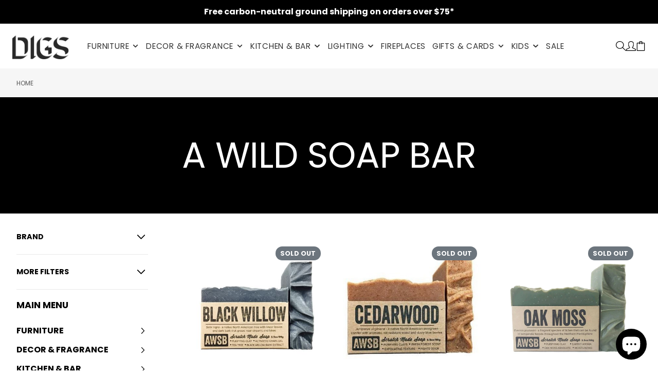

--- FILE ---
content_type: text/html; charset=utf-8
request_url: https://digsshowroom.com/collections/vendors?q=A%20Wild%20Soap%20Bar
body_size: 52953
content:
<!doctype html> 
<html class="no-js" lang="en">
  <head>
    <meta charset="utf-8">
    <meta http-equiv="X-UA-Compatible" content="IE=edge">
    <meta name="viewport" content="width=device-width,initial-scale=1">
    <meta name="theme-color" content="">
    <link rel="canonical" href="https://digsshowroom.com/collections/vendors?q=a+wild+soap+bar">
    <link rel="preconnect" href="https://cdn.shopify.com" crossorigin>
    <meta name="google-site-verification" content="IELfafL0mwfexkBHXLajw9oKJTQ5n_GDfRF9iJr41p4" />
    <meta name="google-site-verification" content="n3o82iHh5SiNxvvMuMlu5GEjj3NZIZ8FqnshIJW5VhA" />
    <meta name="facebook-domain-verification" content="p1e2umoj4053msyo9srbko4yjmnnr4" /><link rel="icon" type="image/png" href="//digsshowroom.com/cdn/shop/files/favicon_b58ba043-962c-48a9-95e5-8e4f14ef7ec4_32x32.png?v=1648124603"><link rel="preconnect" href="https://fonts.shopifycdn.com" crossorigin>
    
    
    
      <title>A Wild Soap Bar</title>
      
    

    

<meta property="og:site_name" content="DIGS">
<meta property="og:url" content="https://digsshowroom.com/collections/vendors?q=a+wild+soap+bar">
<meta property="og:title" content="A Wild Soap Bar">
<meta property="og:type" content="product.group">
<meta property="og:description" content="DIGS carries furniture, housewares, gifts and accessories for your modern lifestyle. If you are looking for the best furniture and home store in Seattle, you found it! Shop modern furniture online or in our Ballard neighborhood showroom."><meta property="og:image" content="http://digsshowroom.com/cdn/shop/files/Shopify_Square_Logo_98876de5-7cba-4fae-9844-ab7a64d235bf.png?v=1648124798">
  <meta property="og:image:secure_url" content="https://digsshowroom.com/cdn/shop/files/Shopify_Square_Logo_98876de5-7cba-4fae-9844-ab7a64d235bf.png?v=1648124798">
  <meta property="og:image:width" content="1200">
  <meta property="og:image:height" content="628"><meta name="twitter:site" content="@DigsShowroom"><meta name="twitter:card" content="summary_large_image">
<meta name="twitter:title" content="A Wild Soap Bar">
<meta name="twitter:description" content="DIGS carries furniture, housewares, gifts and accessories for your modern lifestyle. If you are looking for the best furniture and home store in Seattle, you found it! Shop modern furniture online or in our Ballard neighborhood showroom.">

    <script src="//digsshowroom.com/cdn/shop/t/16/assets/core.js?v=4000778520875662021714489084" defer="defer"></script>

    <script type="text/javascript" src="https://cdnjs.cloudflare.com/ajax/libs/jquery/3.3.1/jquery.min.js" defer="defer" preload></script><script>window.performance && window.performance.mark && window.performance.mark('shopify.content_for_header.start');</script><meta name="google-site-verification" content="1xeZZl9FEOrAGah9DTnv47eCuIPS-ynoBwGxPArtGYY">
<meta name="facebook-domain-verification" content="p1e2umoj4053msyo9srbko4yjmnnr4">
<meta id="shopify-digital-wallet" name="shopify-digital-wallet" content="/44090687645/digital_wallets/dialog">
<meta name="shopify-checkout-api-token" content="a80d45de915cfbe513ea85d1b12369f9">
<meta id="in-context-paypal-metadata" data-shop-id="44090687645" data-venmo-supported="false" data-environment="production" data-locale="en_US" data-paypal-v4="true" data-currency="USD">
<script async="async" src="/checkouts/internal/preloads.js?locale=en-US"></script>
<link rel="preconnect" href="https://shop.app" crossorigin="anonymous">
<script async="async" src="https://shop.app/checkouts/internal/preloads.js?locale=en-US&shop_id=44090687645" crossorigin="anonymous"></script>
<script id="apple-pay-shop-capabilities" type="application/json">{"shopId":44090687645,"countryCode":"US","currencyCode":"USD","merchantCapabilities":["supports3DS"],"merchantId":"gid:\/\/shopify\/Shop\/44090687645","merchantName":"DIGS","requiredBillingContactFields":["postalAddress","email","phone"],"requiredShippingContactFields":["postalAddress","email","phone"],"shippingType":"shipping","supportedNetworks":["visa","masterCard","amex","discover","elo","jcb"],"total":{"type":"pending","label":"DIGS","amount":"1.00"},"shopifyPaymentsEnabled":true,"supportsSubscriptions":true}</script>
<script id="shopify-features" type="application/json">{"accessToken":"a80d45de915cfbe513ea85d1b12369f9","betas":["rich-media-storefront-analytics"],"domain":"digsshowroom.com","predictiveSearch":true,"shopId":44090687645,"locale":"en"}</script>
<script>var Shopify = Shopify || {};
Shopify.shop = "shop-digs.myshopify.com";
Shopify.locale = "en";
Shopify.currency = {"active":"USD","rate":"1.0"};
Shopify.country = "US";
Shopify.theme = {"name":"MODD APPS - Galleria (MHT-Dev) Apr 17","id":141596819677,"schema_name":"Galleria","schema_version":"3.0.15","theme_store_id":851,"role":"main"};
Shopify.theme.handle = "null";
Shopify.theme.style = {"id":null,"handle":null};
Shopify.cdnHost = "digsshowroom.com/cdn";
Shopify.routes = Shopify.routes || {};
Shopify.routes.root = "/";</script>
<script type="module">!function(o){(o.Shopify=o.Shopify||{}).modules=!0}(window);</script>
<script>!function(o){function n(){var o=[];function n(){o.push(Array.prototype.slice.apply(arguments))}return n.q=o,n}var t=o.Shopify=o.Shopify||{};t.loadFeatures=n(),t.autoloadFeatures=n()}(window);</script>
<script>
  window.ShopifyPay = window.ShopifyPay || {};
  window.ShopifyPay.apiHost = "shop.app\/pay";
  window.ShopifyPay.redirectState = null;
</script>
<script id="shop-js-analytics" type="application/json">{"pageType":"collection"}</script>
<script defer="defer" async type="module" src="//digsshowroom.com/cdn/shopifycloud/shop-js/modules/v2/client.init-shop-cart-sync_BN7fPSNr.en.esm.js"></script>
<script defer="defer" async type="module" src="//digsshowroom.com/cdn/shopifycloud/shop-js/modules/v2/chunk.common_Cbph3Kss.esm.js"></script>
<script defer="defer" async type="module" src="//digsshowroom.com/cdn/shopifycloud/shop-js/modules/v2/chunk.modal_DKumMAJ1.esm.js"></script>
<script type="module">
  await import("//digsshowroom.com/cdn/shopifycloud/shop-js/modules/v2/client.init-shop-cart-sync_BN7fPSNr.en.esm.js");
await import("//digsshowroom.com/cdn/shopifycloud/shop-js/modules/v2/chunk.common_Cbph3Kss.esm.js");
await import("//digsshowroom.com/cdn/shopifycloud/shop-js/modules/v2/chunk.modal_DKumMAJ1.esm.js");

  window.Shopify.SignInWithShop?.initShopCartSync?.({"fedCMEnabled":true,"windoidEnabled":true});

</script>
<script>
  window.Shopify = window.Shopify || {};
  if (!window.Shopify.featureAssets) window.Shopify.featureAssets = {};
  window.Shopify.featureAssets['shop-js'] = {"shop-cart-sync":["modules/v2/client.shop-cart-sync_CJVUk8Jm.en.esm.js","modules/v2/chunk.common_Cbph3Kss.esm.js","modules/v2/chunk.modal_DKumMAJ1.esm.js"],"init-fed-cm":["modules/v2/client.init-fed-cm_7Fvt41F4.en.esm.js","modules/v2/chunk.common_Cbph3Kss.esm.js","modules/v2/chunk.modal_DKumMAJ1.esm.js"],"init-shop-email-lookup-coordinator":["modules/v2/client.init-shop-email-lookup-coordinator_Cc088_bR.en.esm.js","modules/v2/chunk.common_Cbph3Kss.esm.js","modules/v2/chunk.modal_DKumMAJ1.esm.js"],"init-windoid":["modules/v2/client.init-windoid_hPopwJRj.en.esm.js","modules/v2/chunk.common_Cbph3Kss.esm.js","modules/v2/chunk.modal_DKumMAJ1.esm.js"],"shop-button":["modules/v2/client.shop-button_B0jaPSNF.en.esm.js","modules/v2/chunk.common_Cbph3Kss.esm.js","modules/v2/chunk.modal_DKumMAJ1.esm.js"],"shop-cash-offers":["modules/v2/client.shop-cash-offers_DPIskqss.en.esm.js","modules/v2/chunk.common_Cbph3Kss.esm.js","modules/v2/chunk.modal_DKumMAJ1.esm.js"],"shop-toast-manager":["modules/v2/client.shop-toast-manager_CK7RT69O.en.esm.js","modules/v2/chunk.common_Cbph3Kss.esm.js","modules/v2/chunk.modal_DKumMAJ1.esm.js"],"init-shop-cart-sync":["modules/v2/client.init-shop-cart-sync_BN7fPSNr.en.esm.js","modules/v2/chunk.common_Cbph3Kss.esm.js","modules/v2/chunk.modal_DKumMAJ1.esm.js"],"init-customer-accounts-sign-up":["modules/v2/client.init-customer-accounts-sign-up_CfPf4CXf.en.esm.js","modules/v2/client.shop-login-button_DeIztwXF.en.esm.js","modules/v2/chunk.common_Cbph3Kss.esm.js","modules/v2/chunk.modal_DKumMAJ1.esm.js"],"pay-button":["modules/v2/client.pay-button_CgIwFSYN.en.esm.js","modules/v2/chunk.common_Cbph3Kss.esm.js","modules/v2/chunk.modal_DKumMAJ1.esm.js"],"init-customer-accounts":["modules/v2/client.init-customer-accounts_DQ3x16JI.en.esm.js","modules/v2/client.shop-login-button_DeIztwXF.en.esm.js","modules/v2/chunk.common_Cbph3Kss.esm.js","modules/v2/chunk.modal_DKumMAJ1.esm.js"],"avatar":["modules/v2/client.avatar_BTnouDA3.en.esm.js"],"init-shop-for-new-customer-accounts":["modules/v2/client.init-shop-for-new-customer-accounts_CsZy_esa.en.esm.js","modules/v2/client.shop-login-button_DeIztwXF.en.esm.js","modules/v2/chunk.common_Cbph3Kss.esm.js","modules/v2/chunk.modal_DKumMAJ1.esm.js"],"shop-follow-button":["modules/v2/client.shop-follow-button_BRMJjgGd.en.esm.js","modules/v2/chunk.common_Cbph3Kss.esm.js","modules/v2/chunk.modal_DKumMAJ1.esm.js"],"checkout-modal":["modules/v2/client.checkout-modal_B9Drz_yf.en.esm.js","modules/v2/chunk.common_Cbph3Kss.esm.js","modules/v2/chunk.modal_DKumMAJ1.esm.js"],"shop-login-button":["modules/v2/client.shop-login-button_DeIztwXF.en.esm.js","modules/v2/chunk.common_Cbph3Kss.esm.js","modules/v2/chunk.modal_DKumMAJ1.esm.js"],"lead-capture":["modules/v2/client.lead-capture_DXYzFM3R.en.esm.js","modules/v2/chunk.common_Cbph3Kss.esm.js","modules/v2/chunk.modal_DKumMAJ1.esm.js"],"shop-login":["modules/v2/client.shop-login_CA5pJqmO.en.esm.js","modules/v2/chunk.common_Cbph3Kss.esm.js","modules/v2/chunk.modal_DKumMAJ1.esm.js"],"payment-terms":["modules/v2/client.payment-terms_BxzfvcZJ.en.esm.js","modules/v2/chunk.common_Cbph3Kss.esm.js","modules/v2/chunk.modal_DKumMAJ1.esm.js"]};
</script>
<script>(function() {
  var isLoaded = false;
  function asyncLoad() {
    if (isLoaded) return;
    isLoaded = true;
    var urls = ["https:\/\/node1.itoris.com\/dpo\/storefront\/include.js?shop=shop-digs.myshopify.com","https:\/\/node1.itoris.com\/swatches\/storefront\/include.js?shop=shop-digs.myshopify.com","https:\/\/sdks.automizely.com\/conversions\/v1\/conversions.js?app_connection_id=d6ec6b54a1bb4aaea7ec96b5a6532f53\u0026mapped_org_id=448adcfeea34f58c91c54f12b7729a92_v1\u0026shop=shop-digs.myshopify.com"];
    for (var i = 0; i < urls.length; i++) {
      var s = document.createElement('script');
      s.type = 'text/javascript';
      s.async = true;
      s.src = urls[i];
      var x = document.getElementsByTagName('script')[0];
      x.parentNode.insertBefore(s, x);
    }
  };
  if(window.attachEvent) {
    window.attachEvent('onload', asyncLoad);
  } else {
    window.addEventListener('load', asyncLoad, false);
  }
})();</script>
<script id="__st">var __st={"a":44090687645,"offset":-28800,"reqid":"1e4295d4-5ce3-42ed-8963-444b46188540-1770078671","pageurl":"digsshowroom.com\/collections\/vendors?q=A%20Wild%20Soap%20Bar","u":"674b37b99250","p":"vendors"};</script>
<script>window.ShopifyPaypalV4VisibilityTracking = true;</script>
<script id="captcha-bootstrap">!function(){'use strict';const t='contact',e='account',n='new_comment',o=[[t,t],['blogs',n],['comments',n],[t,'customer']],c=[[e,'customer_login'],[e,'guest_login'],[e,'recover_customer_password'],[e,'create_customer']],r=t=>t.map((([t,e])=>`form[action*='/${t}']:not([data-nocaptcha='true']) input[name='form_type'][value='${e}']`)).join(','),a=t=>()=>t?[...document.querySelectorAll(t)].map((t=>t.form)):[];function s(){const t=[...o],e=r(t);return a(e)}const i='password',u='form_key',d=['recaptcha-v3-token','g-recaptcha-response','h-captcha-response',i],f=()=>{try{return window.sessionStorage}catch{return}},m='__shopify_v',_=t=>t.elements[u];function p(t,e,n=!1){try{const o=window.sessionStorage,c=JSON.parse(o.getItem(e)),{data:r}=function(t){const{data:e,action:n}=t;return t[m]||n?{data:e,action:n}:{data:t,action:n}}(c);for(const[e,n]of Object.entries(r))t.elements[e]&&(t.elements[e].value=n);n&&o.removeItem(e)}catch(o){console.error('form repopulation failed',{error:o})}}const l='form_type',E='cptcha';function T(t){t.dataset[E]=!0}const w=window,h=w.document,L='Shopify',v='ce_forms',y='captcha';let A=!1;((t,e)=>{const n=(g='f06e6c50-85a8-45c8-87d0-21a2b65856fe',I='https://cdn.shopify.com/shopifycloud/storefront-forms-hcaptcha/ce_storefront_forms_captcha_hcaptcha.v1.5.2.iife.js',D={infoText:'Protected by hCaptcha',privacyText:'Privacy',termsText:'Terms'},(t,e,n)=>{const o=w[L][v],c=o.bindForm;if(c)return c(t,g,e,D).then(n);var r;o.q.push([[t,g,e,D],n]),r=I,A||(h.body.append(Object.assign(h.createElement('script'),{id:'captcha-provider',async:!0,src:r})),A=!0)});var g,I,D;w[L]=w[L]||{},w[L][v]=w[L][v]||{},w[L][v].q=[],w[L][y]=w[L][y]||{},w[L][y].protect=function(t,e){n(t,void 0,e),T(t)},Object.freeze(w[L][y]),function(t,e,n,w,h,L){const[v,y,A,g]=function(t,e,n){const i=e?o:[],u=t?c:[],d=[...i,...u],f=r(d),m=r(i),_=r(d.filter((([t,e])=>n.includes(e))));return[a(f),a(m),a(_),s()]}(w,h,L),I=t=>{const e=t.target;return e instanceof HTMLFormElement?e:e&&e.form},D=t=>v().includes(t);t.addEventListener('submit',(t=>{const e=I(t);if(!e)return;const n=D(e)&&!e.dataset.hcaptchaBound&&!e.dataset.recaptchaBound,o=_(e),c=g().includes(e)&&(!o||!o.value);(n||c)&&t.preventDefault(),c&&!n&&(function(t){try{if(!f())return;!function(t){const e=f();if(!e)return;const n=_(t);if(!n)return;const o=n.value;o&&e.removeItem(o)}(t);const e=Array.from(Array(32),(()=>Math.random().toString(36)[2])).join('');!function(t,e){_(t)||t.append(Object.assign(document.createElement('input'),{type:'hidden',name:u})),t.elements[u].value=e}(t,e),function(t,e){const n=f();if(!n)return;const o=[...t.querySelectorAll(`input[type='${i}']`)].map((({name:t})=>t)),c=[...d,...o],r={};for(const[a,s]of new FormData(t).entries())c.includes(a)||(r[a]=s);n.setItem(e,JSON.stringify({[m]:1,action:t.action,data:r}))}(t,e)}catch(e){console.error('failed to persist form',e)}}(e),e.submit())}));const S=(t,e)=>{t&&!t.dataset[E]&&(n(t,e.some((e=>e===t))),T(t))};for(const o of['focusin','change'])t.addEventListener(o,(t=>{const e=I(t);D(e)&&S(e,y())}));const B=e.get('form_key'),M=e.get(l),P=B&&M;t.addEventListener('DOMContentLoaded',(()=>{const t=y();if(P)for(const e of t)e.elements[l].value===M&&p(e,B);[...new Set([...A(),...v().filter((t=>'true'===t.dataset.shopifyCaptcha))])].forEach((e=>S(e,t)))}))}(h,new URLSearchParams(w.location.search),n,t,e,['guest_login'])})(!0,!0)}();</script>
<script integrity="sha256-4kQ18oKyAcykRKYeNunJcIwy7WH5gtpwJnB7kiuLZ1E=" data-source-attribution="shopify.loadfeatures" defer="defer" src="//digsshowroom.com/cdn/shopifycloud/storefront/assets/storefront/load_feature-a0a9edcb.js" crossorigin="anonymous"></script>
<script crossorigin="anonymous" defer="defer" src="//digsshowroom.com/cdn/shopifycloud/storefront/assets/shopify_pay/storefront-65b4c6d7.js?v=20250812"></script>
<script data-source-attribution="shopify.dynamic_checkout.dynamic.init">var Shopify=Shopify||{};Shopify.PaymentButton=Shopify.PaymentButton||{isStorefrontPortableWallets:!0,init:function(){window.Shopify.PaymentButton.init=function(){};var t=document.createElement("script");t.src="https://digsshowroom.com/cdn/shopifycloud/portable-wallets/latest/portable-wallets.en.js",t.type="module",document.head.appendChild(t)}};
</script>
<script data-source-attribution="shopify.dynamic_checkout.buyer_consent">
  function portableWalletsHideBuyerConsent(e){var t=document.getElementById("shopify-buyer-consent"),n=document.getElementById("shopify-subscription-policy-button");t&&n&&(t.classList.add("hidden"),t.setAttribute("aria-hidden","true"),n.removeEventListener("click",e))}function portableWalletsShowBuyerConsent(e){var t=document.getElementById("shopify-buyer-consent"),n=document.getElementById("shopify-subscription-policy-button");t&&n&&(t.classList.remove("hidden"),t.removeAttribute("aria-hidden"),n.addEventListener("click",e))}window.Shopify?.PaymentButton&&(window.Shopify.PaymentButton.hideBuyerConsent=portableWalletsHideBuyerConsent,window.Shopify.PaymentButton.showBuyerConsent=portableWalletsShowBuyerConsent);
</script>
<script data-source-attribution="shopify.dynamic_checkout.cart.bootstrap">document.addEventListener("DOMContentLoaded",(function(){function t(){return document.querySelector("shopify-accelerated-checkout-cart, shopify-accelerated-checkout")}if(t())Shopify.PaymentButton.init();else{new MutationObserver((function(e,n){t()&&(Shopify.PaymentButton.init(),n.disconnect())})).observe(document.body,{childList:!0,subtree:!0})}}));
</script>
<link id="shopify-accelerated-checkout-styles" rel="stylesheet" media="screen" href="https://digsshowroom.com/cdn/shopifycloud/portable-wallets/latest/accelerated-checkout-backwards-compat.css" crossorigin="anonymous">
<style id="shopify-accelerated-checkout-cart">
        #shopify-buyer-consent {
  margin-top: 1em;
  display: inline-block;
  width: 100%;
}

#shopify-buyer-consent.hidden {
  display: none;
}

#shopify-subscription-policy-button {
  background: none;
  border: none;
  padding: 0;
  text-decoration: underline;
  font-size: inherit;
  cursor: pointer;
}

#shopify-subscription-policy-button::before {
  box-shadow: none;
}

      </style>

<script>window.performance && window.performance.mark && window.performance.mark('shopify.content_for_header.end');</script>

  <style data-shopify>
    @font-face {
  font-family: Poppins;
  font-weight: 400;
  font-style: normal;
  font-display: swap;
  src: url("//digsshowroom.com/cdn/fonts/poppins/poppins_n4.0ba78fa5af9b0e1a374041b3ceaadf0a43b41362.woff2") format("woff2"),
       url("//digsshowroom.com/cdn/fonts/poppins/poppins_n4.214741a72ff2596839fc9760ee7a770386cf16ca.woff") format("woff");
}

    @font-face {
  font-family: Poppins;
  font-weight: 700;
  font-style: normal;
  font-display: swap;
  src: url("//digsshowroom.com/cdn/fonts/poppins/poppins_n7.56758dcf284489feb014a026f3727f2f20a54626.woff2") format("woff2"),
       url("//digsshowroom.com/cdn/fonts/poppins/poppins_n7.f34f55d9b3d3205d2cd6f64955ff4b36f0cfd8da.woff") format("woff");
}

    @font-face {
  font-family: Poppins;
  font-weight: 400;
  font-style: italic;
  font-display: swap;
  src: url("//digsshowroom.com/cdn/fonts/poppins/poppins_i4.846ad1e22474f856bd6b81ba4585a60799a9f5d2.woff2") format("woff2"),
       url("//digsshowroom.com/cdn/fonts/poppins/poppins_i4.56b43284e8b52fc64c1fd271f289a39e8477e9ec.woff") format("woff");
}

    @font-face {
  font-family: Poppins;
  font-weight: 700;
  font-style: italic;
  font-display: swap;
  src: url("//digsshowroom.com/cdn/fonts/poppins/poppins_i7.42fd71da11e9d101e1e6c7932199f925f9eea42d.woff2") format("woff2"),
       url("//digsshowroom.com/cdn/fonts/poppins/poppins_i7.ec8499dbd7616004e21155106d13837fff4cf556.woff") format("woff");
}

    @font-face {
  font-family: Poppins;
  font-weight: 400;
  font-style: normal;
  font-display: swap;
  src: url("//digsshowroom.com/cdn/fonts/poppins/poppins_n4.0ba78fa5af9b0e1a374041b3ceaadf0a43b41362.woff2") format("woff2"),
       url("//digsshowroom.com/cdn/fonts/poppins/poppins_n4.214741a72ff2596839fc9760ee7a770386cf16ca.woff") format("woff");
}


    :root {
      --font-body-family: Poppins, sans-serif;
      --font-body-style: normal;
      --font-body-weight: 400;
      --font-body-weight-bold: bold;

      --font-heading-family: Poppins, sans-serif;
      --font-heading-style: normal;
      --font-heading-weight: 400;

      --font-size-base: 16px;

      --line-height-base: 1.5;

    
      --headings-text-transfrom: uppercase;
    


      --color-text: 0, 0, 0;
      --color-background: 255, 255, 255;
      --color-alt-background: 255, 255, 255;
      --color-accent: 0, 0, 0;
      --color-accent-c: 255, 255, 255;
      --color-border: 234, 234, 234;
      --color-sale-price: 0, 0, 0;
      --color-star-rating: 246, 164, 41;
      --color-error: 220, 53, 69;
      --color-success: 25, 135, 84;
      --color-warning: 255, 193, 84;

      --spacer: 1rem;
      --color-link: 0, 0, 0;

    
    }
  </style>

    <link href="//digsshowroom.com/cdn/shop/t/16/assets/core.css?v=105315387677124834691714489084" rel="stylesheet" type="text/css" media="all" />
    <link href="//digsshowroom.com/cdn/shop/t/16/assets/button.css?v=117237827681595765651714489084" rel="stylesheet" type="text/css" media="all" />
    <link rel="preload stylesheet" href="//digsshowroom.com/cdn/shop/t/16/assets/grid.css?v=11702592609294003071714489084" as="style">
    <link href="//digsshowroom.com/cdn/shop/t/16/assets/media.css?v=84651512050978283221714489084" rel="stylesheet" type="text/css" media="all" />
    <link href="//digsshowroom.com/cdn/shop/t/16/assets/hero.css?v=60507255014172977051714489084" rel="stylesheet" type="text/css" media="all" />
    <link href="//digsshowroom.com/cdn/shop/t/16/assets/price.css?v=102684717946833225161714489084" rel="stylesheet" type="text/css" media="all" />

    <link rel="stylesheet" href="//digsshowroom.com/cdn/shop/t/16/assets/spinner.css?v=92007237165765654941714489084" media="print" onload="this.media='all'">
    <noscript><link href="//digsshowroom.com/cdn/shop/t/16/assets/spinner.css?v=92007237165765654941714489084" rel="stylesheet" type="text/css" media="all" /></noscript>
    
<link rel="preload" as="font" href="//digsshowroom.com/cdn/fonts/poppins/poppins_n4.0ba78fa5af9b0e1a374041b3ceaadf0a43b41362.woff2" type="font/woff2" crossorigin><link rel="preload" as="font" href="//digsshowroom.com/cdn/fonts/poppins/poppins_n4.0ba78fa5af9b0e1a374041b3ceaadf0a43b41362.woff2" type="font/woff2" crossorigin><script>document.documentElement.className = document.documentElement.className.replace('no-js', 'js');</script>

    <!-- Local Business Schema -->
    <script type="application/ld+json">
    {
      "@context": "https://schema.org",
      "@type": "FurnitureStore",
      "name": "DIGS",
      "image": "https://digsshowroom.com/cdn/shop/files/digs_logo_black_256x256_f687a257-9251-4ec2-988a-2a871a57d091.png?v=1648123715",
      "@id": "https://digsshowroom.com/",
      "url": "https://digsshowroom.com/",
      "telephone": "+12064575709",
      "priceRange": "$$$",
      "address": {
        "@type": "PostalAddress",
        "streetAddress": "2002 NW Market St",
        "addressLocality": "Seattle",
        "addressRegion": "WA",
        "postalCode": "98107",
        "addressCountry": "US"
      },
      "geo": {
        "@type": "GeoCoordinates",
        "latitude": 47.66884,
        "longitude": -122.38245
      },
      "openingHoursSpecification": [{
        "@type": "OpeningHoursSpecification",
        "dayOfWeek": [
          "Monday",
          "Tuesday",
          "Wednesday",
          "Thursday",
          "Friday",
          "Saturday"
        ],
        "opens": "10:00",
        "closes": "18:00"
      },{
        "@type": "OpeningHoursSpecification",
        "dayOfWeek": "Sunday",
        "opens": "11:00",
        "closes": "17:00"
      }] 
    }
    </script>

  <!-- BEGIN app block: shopify://apps/gift-reggie-gift-registry/blocks/app-embed-block/00fe746e-081c-46a2-a15d-bcbd6f41b0f0 --><script type="application/json" id="gift_reggie_data">
  {
    "storefrontAccessToken": "f4d72654884f7c5a4a89921907cb6d8e",
    "registryId": null,
    "registryAdmin": null,
    "customerId": null,
    

    "productId": null,
    "rootUrl": "\/",
    "accountLoginUrl": "\/customer_authentication\/login",
    "accountLoginReturnParam": "return_to=",
    "currentLanguage": null,

    "button_layout": "column",
    "button_order": "registry_wishlist",
    "button_alignment": "justify",
    "behavior_on_no_id": "disable",
    "wishlist_button_visibility": "everyone",
    "registry_button_visibility": "everyone",
    "registry_button_behavior": "ajax",
    "online_store_version": "2",
    "button_location_override": "",
    "button_location_override_position": "before",

    "wishlist_button_appearance": "button",
    "registry_button_appearance": "button",
    "wishlist_button_classname": "",
    "registry_button_classname": "",
    "wishlist_button_image_not_present": null,
    "wishlist_button_image_is_present": null,
    "registry_button_image": null,

    "checkout_button_selector": "#cart-form \u003e div.\\#cart \u003e div \u003e div.\\#col.\\@4.\\#cart-col \u003e div \u003e div \u003e div.\\#cart-checkout-buttons \u003e button",

    "i18n": {
      "wishlist": {
        "idleAdd": "Add to Wishlist",
        "idleRemove": "Remove from Wishlist",
        "pending": "...",
        "successAdd": "Added to Wishlist",
        "successRemove": "Removed from Wishlist",
        "noVariant": "Add to Wishlist",
        "error": "Error"
      },
      "registry": {
        "idleAdd": "Add to Registry",
        "idleRemove": "Remove from Registry",
        "pending": "...",
        "successAdd": "Added to Registry",
        "successRemove": "Removed from Registry",
        "noVariant": "Add to Registry",
        "error": "Error"
      }
    }
  }
</script>
<style>
  :root {
    --gift-reggie-wishlist-button-background-color: #ffffff;
    --gift-reggie-wishlist-button-text-color: #333333;
    --gift-reggie-registry-button-background-color: #ffffff;
    --gift-reggie-registry-button-text-color: #333333;
  }
</style><style>
    .giftreggie-pdp-registry-cta.giftreggie-pdp-registry-cta--button,.giftreggie-pdp-wishlist-cta.giftreggie-pdp-wishlist-cta--button{
padding: 13.5px 12px;
border-radius: 25px;
font-weight:700;
}
.giftreggie-pdp-button-area{
width:84%;
}
.giftreggie-pdp-registry-cta.giftreggie-pdp-registry-cta--button:hover,.giftreggie-pdp-wishlist-cta.giftreggie-pdp-wishlist-cta--button:hover {
  background-color: rgb(51 51 51);
  color: white;
}
  </style>
<!-- END app block --><!-- BEGIN app block: shopify://apps/judge-me-reviews/blocks/judgeme_core/61ccd3b1-a9f2-4160-9fe9-4fec8413e5d8 --><!-- Start of Judge.me Core -->






<link rel="dns-prefetch" href="https://cdnwidget.judge.me">
<link rel="dns-prefetch" href="https://cdn.judge.me">
<link rel="dns-prefetch" href="https://cdn1.judge.me">
<link rel="dns-prefetch" href="https://api.judge.me">

<script data-cfasync='false' class='jdgm-settings-script'>window.jdgmSettings={"pagination":5,"disable_web_reviews":false,"badge_no_review_text":"No reviews","badge_n_reviews_text":"{{ n }} review/reviews","hide_badge_preview_if_no_reviews":true,"badge_hide_text":false,"enforce_center_preview_badge":false,"widget_title":"Customer Reviews","widget_open_form_text":"Write a review","widget_close_form_text":"Cancel review","widget_refresh_page_text":"Refresh page","widget_summary_text":"Based on {{ number_of_reviews }} review/reviews","widget_no_review_text":"Be the first to write a review","widget_name_field_text":"Display name","widget_verified_name_field_text":"Verified Name (public)","widget_name_placeholder_text":"Display name","widget_required_field_error_text":"This field is required.","widget_email_field_text":"Email address","widget_verified_email_field_text":"Verified Email (private, can not be edited)","widget_email_placeholder_text":"Your email address","widget_email_field_error_text":"Please enter a valid email address.","widget_rating_field_text":"Rating","widget_review_title_field_text":"Review Title","widget_review_title_placeholder_text":"Give your review a title","widget_review_body_field_text":"Review content","widget_review_body_placeholder_text":"Start writing here...","widget_pictures_field_text":"Picture/Video (optional)","widget_submit_review_text":"Submit Review","widget_submit_verified_review_text":"Submit Verified Review","widget_submit_success_msg_with_auto_publish":"Thank you! Please refresh the page in a few moments to see your review. You can remove or edit your review by logging into \u003ca href='https://judge.me/login' target='_blank' rel='nofollow noopener'\u003eJudge.me\u003c/a\u003e","widget_submit_success_msg_no_auto_publish":"Thank you! Your review will be published as soon as it is approved by the shop admin. You can remove or edit your review by logging into \u003ca href='https://judge.me/login' target='_blank' rel='nofollow noopener'\u003eJudge.me\u003c/a\u003e","widget_show_default_reviews_out_of_total_text":"Showing {{ n_reviews_shown }} out of {{ n_reviews }} reviews.","widget_show_all_link_text":"Show all","widget_show_less_link_text":"Show less","widget_author_said_text":"{{ reviewer_name }} said:","widget_days_text":"{{ n }} days ago","widget_weeks_text":"{{ n }} week/weeks ago","widget_months_text":"{{ n }} month/months ago","widget_years_text":"{{ n }} year/years ago","widget_yesterday_text":"Yesterday","widget_today_text":"Today","widget_replied_text":"\u003e\u003e {{ shop_name }} replied:","widget_read_more_text":"Read more","widget_reviewer_name_as_initial":"","widget_rating_filter_color":"","widget_rating_filter_see_all_text":"See all reviews","widget_sorting_most_recent_text":"Most Recent","widget_sorting_highest_rating_text":"Highest Rating","widget_sorting_lowest_rating_text":"Lowest Rating","widget_sorting_with_pictures_text":"Only Pictures","widget_sorting_most_helpful_text":"Most Helpful","widget_open_question_form_text":"Ask a question","widget_reviews_subtab_text":"Reviews","widget_questions_subtab_text":"Questions","widget_question_label_text":"Question","widget_answer_label_text":"Answer","widget_question_placeholder_text":"Write your question here","widget_submit_question_text":"Submit Question","widget_question_submit_success_text":"Thank you for your question! We will notify you once it gets answered.","verified_badge_text":"Verified","verified_badge_bg_color":"","verified_badge_text_color":"","verified_badge_placement":"left-of-reviewer-name","widget_review_max_height":"","widget_hide_border":false,"widget_social_share":false,"widget_thumb":false,"widget_review_location_show":false,"widget_location_format":"","all_reviews_include_out_of_store_products":true,"all_reviews_out_of_store_text":"(out of store)","all_reviews_pagination":100,"all_reviews_product_name_prefix_text":"about","enable_review_pictures":true,"enable_question_anwser":false,"widget_theme":"","review_date_format":"mm/dd/yyyy","default_sort_method":"most-recent","widget_product_reviews_subtab_text":"Product Reviews","widget_shop_reviews_subtab_text":"Shop Reviews","widget_other_products_reviews_text":"Reviews for other products","widget_store_reviews_subtab_text":"Store reviews","widget_no_store_reviews_text":"This store hasn't received any reviews yet","widget_web_restriction_product_reviews_text":"This product hasn't received any reviews yet","widget_no_items_text":"No items found","widget_show_more_text":"Show more","widget_write_a_store_review_text":"Write a Store Review","widget_other_languages_heading":"Reviews in Other Languages","widget_translate_review_text":"Translate review to {{ language }}","widget_translating_review_text":"Translating...","widget_show_original_translation_text":"Show original ({{ language }})","widget_translate_review_failed_text":"Review couldn't be translated.","widget_translate_review_retry_text":"Retry","widget_translate_review_try_again_later_text":"Try again later","show_product_url_for_grouped_product":false,"widget_sorting_pictures_first_text":"Pictures First","show_pictures_on_all_rev_page_mobile":false,"show_pictures_on_all_rev_page_desktop":false,"floating_tab_hide_mobile_install_preference":false,"floating_tab_button_name":"★ Reviews","floating_tab_title":"Let customers speak for us","floating_tab_button_color":"","floating_tab_button_background_color":"","floating_tab_url":"","floating_tab_url_enabled":false,"floating_tab_tab_style":"text","all_reviews_text_badge_text":"Customers rate us {{ shop.metafields.judgeme.all_reviews_rating | round: 1 }}/5 based on {{ shop.metafields.judgeme.all_reviews_count }} reviews.","all_reviews_text_badge_text_branded_style":"{{ shop.metafields.judgeme.all_reviews_rating | round: 1 }} out of 5 stars based on {{ shop.metafields.judgeme.all_reviews_count }} reviews","is_all_reviews_text_badge_a_link":false,"show_stars_for_all_reviews_text_badge":false,"all_reviews_text_badge_url":"","all_reviews_text_style":"branded","all_reviews_text_color_style":"judgeme_brand_color","all_reviews_text_color":"#108474","all_reviews_text_show_jm_brand":true,"featured_carousel_show_header":true,"featured_carousel_title":"Let customers speak for us","testimonials_carousel_title":"Customers are saying","videos_carousel_title":"Real customer stories","cards_carousel_title":"Customers are saying","featured_carousel_count_text":"from {{ n }} reviews","featured_carousel_add_link_to_all_reviews_page":false,"featured_carousel_url":"","featured_carousel_show_images":true,"featured_carousel_autoslide_interval":5,"featured_carousel_arrows_on_the_sides":false,"featured_carousel_height":250,"featured_carousel_width":80,"featured_carousel_image_size":0,"featured_carousel_image_height":250,"featured_carousel_arrow_color":"#eeeeee","verified_count_badge_style":"branded","verified_count_badge_orientation":"horizontal","verified_count_badge_color_style":"judgeme_brand_color","verified_count_badge_color":"#108474","is_verified_count_badge_a_link":false,"verified_count_badge_url":"","verified_count_badge_show_jm_brand":true,"widget_rating_preset_default":5,"widget_first_sub_tab":"product-reviews","widget_show_histogram":true,"widget_histogram_use_custom_color":false,"widget_pagination_use_custom_color":false,"widget_star_use_custom_color":false,"widget_verified_badge_use_custom_color":false,"widget_write_review_use_custom_color":false,"picture_reminder_submit_button":"Upload Pictures","enable_review_videos":false,"mute_video_by_default":false,"widget_sorting_videos_first_text":"Videos First","widget_review_pending_text":"Pending","featured_carousel_items_for_large_screen":3,"social_share_options_order":"Facebook,Twitter","remove_microdata_snippet":true,"disable_json_ld":false,"enable_json_ld_products":false,"preview_badge_show_question_text":false,"preview_badge_no_question_text":"No questions","preview_badge_n_question_text":"{{ number_of_questions }} question/questions","qa_badge_show_icon":false,"qa_badge_position":"same-row","remove_judgeme_branding":false,"widget_add_search_bar":false,"widget_search_bar_placeholder":"Search","widget_sorting_verified_only_text":"Verified only","featured_carousel_theme":"default","featured_carousel_show_rating":true,"featured_carousel_show_title":true,"featured_carousel_show_body":true,"featured_carousel_show_date":false,"featured_carousel_show_reviewer":true,"featured_carousel_show_product":false,"featured_carousel_header_background_color":"#108474","featured_carousel_header_text_color":"#ffffff","featured_carousel_name_product_separator":"reviewed","featured_carousel_full_star_background":"#108474","featured_carousel_empty_star_background":"#dadada","featured_carousel_vertical_theme_background":"#f9fafb","featured_carousel_verified_badge_enable":true,"featured_carousel_verified_badge_color":"#108474","featured_carousel_border_style":"round","featured_carousel_review_line_length_limit":3,"featured_carousel_more_reviews_button_text":"Read more reviews","featured_carousel_view_product_button_text":"View product","all_reviews_page_load_reviews_on":"scroll","all_reviews_page_load_more_text":"Load More Reviews","disable_fb_tab_reviews":false,"enable_ajax_cdn_cache":false,"widget_public_name_text":"displayed publicly like","default_reviewer_name":"John Smith","default_reviewer_name_has_non_latin":true,"widget_reviewer_anonymous":"Anonymous","medals_widget_title":"Judge.me Review Medals","medals_widget_background_color":"#f9fafb","medals_widget_position":"footer_all_pages","medals_widget_border_color":"#f9fafb","medals_widget_verified_text_position":"left","medals_widget_use_monochromatic_version":false,"medals_widget_elements_color":"#108474","show_reviewer_avatar":true,"widget_invalid_yt_video_url_error_text":"Not a YouTube video URL","widget_max_length_field_error_text":"Please enter no more than {0} characters.","widget_show_country_flag":false,"widget_show_collected_via_shop_app":true,"widget_verified_by_shop_badge_style":"light","widget_verified_by_shop_text":"Verified by Shop","widget_show_photo_gallery":false,"widget_load_with_code_splitting":true,"widget_ugc_install_preference":false,"widget_ugc_title":"Made by us, Shared by you","widget_ugc_subtitle":"Tag us to see your picture featured in our page","widget_ugc_arrows_color":"#ffffff","widget_ugc_primary_button_text":"Buy Now","widget_ugc_primary_button_background_color":"#108474","widget_ugc_primary_button_text_color":"#ffffff","widget_ugc_primary_button_border_width":"0","widget_ugc_primary_button_border_style":"none","widget_ugc_primary_button_border_color":"#108474","widget_ugc_primary_button_border_radius":"25","widget_ugc_secondary_button_text":"Load More","widget_ugc_secondary_button_background_color":"#ffffff","widget_ugc_secondary_button_text_color":"#108474","widget_ugc_secondary_button_border_width":"2","widget_ugc_secondary_button_border_style":"solid","widget_ugc_secondary_button_border_color":"#108474","widget_ugc_secondary_button_border_radius":"25","widget_ugc_reviews_button_text":"View Reviews","widget_ugc_reviews_button_background_color":"#ffffff","widget_ugc_reviews_button_text_color":"#108474","widget_ugc_reviews_button_border_width":"2","widget_ugc_reviews_button_border_style":"solid","widget_ugc_reviews_button_border_color":"#108474","widget_ugc_reviews_button_border_radius":"25","widget_ugc_reviews_button_link_to":"judgeme-reviews-page","widget_ugc_show_post_date":true,"widget_ugc_max_width":"800","widget_rating_metafield_value_type":true,"widget_primary_color":"#000000","widget_enable_secondary_color":false,"widget_secondary_color":"#edf5f5","widget_summary_average_rating_text":"{{ average_rating }} out of 5","widget_media_grid_title":"Customer photos \u0026 videos","widget_media_grid_see_more_text":"See more","widget_round_style":false,"widget_show_product_medals":true,"widget_verified_by_judgeme_text":"Verified by Judge.me","widget_show_store_medals":true,"widget_verified_by_judgeme_text_in_store_medals":"Verified by Judge.me","widget_media_field_exceed_quantity_message":"Sorry, we can only accept {{ max_media }} for one review.","widget_media_field_exceed_limit_message":"{{ file_name }} is too large, please select a {{ media_type }} less than {{ size_limit }}MB.","widget_review_submitted_text":"Review Submitted!","widget_question_submitted_text":"Question Submitted!","widget_close_form_text_question":"Cancel","widget_write_your_answer_here_text":"Write your answer here","widget_enabled_branded_link":true,"widget_show_collected_by_judgeme":true,"widget_reviewer_name_color":"","widget_write_review_text_color":"","widget_write_review_bg_color":"","widget_collected_by_judgeme_text":"collected by Judge.me","widget_pagination_type":"standard","widget_load_more_text":"Load More","widget_load_more_color":"#108474","widget_full_review_text":"Full Review","widget_read_more_reviews_text":"Read More Reviews","widget_read_questions_text":"Read Questions","widget_questions_and_answers_text":"Questions \u0026 Answers","widget_verified_by_text":"Verified by","widget_verified_text":"Verified","widget_number_of_reviews_text":"{{ number_of_reviews }} reviews","widget_back_button_text":"Back","widget_next_button_text":"Next","widget_custom_forms_filter_button":"Filters","custom_forms_style":"horizontal","widget_show_review_information":false,"how_reviews_are_collected":"How reviews are collected?","widget_show_review_keywords":false,"widget_gdpr_statement":"How we use your data: We'll only contact you about the review you left, and only if necessary. By submitting your review, you agree to Judge.me's \u003ca href='https://judge.me/terms' target='_blank' rel='nofollow noopener'\u003eterms\u003c/a\u003e, \u003ca href='https://judge.me/privacy' target='_blank' rel='nofollow noopener'\u003eprivacy\u003c/a\u003e and \u003ca href='https://judge.me/content-policy' target='_blank' rel='nofollow noopener'\u003econtent\u003c/a\u003e policies.","widget_multilingual_sorting_enabled":false,"widget_translate_review_content_enabled":false,"widget_translate_review_content_method":"manual","popup_widget_review_selection":"automatically_with_pictures","popup_widget_round_border_style":true,"popup_widget_show_title":true,"popup_widget_show_body":true,"popup_widget_show_reviewer":false,"popup_widget_show_product":true,"popup_widget_show_pictures":true,"popup_widget_use_review_picture":true,"popup_widget_show_on_home_page":true,"popup_widget_show_on_product_page":true,"popup_widget_show_on_collection_page":true,"popup_widget_show_on_cart_page":true,"popup_widget_position":"bottom_left","popup_widget_first_review_delay":5,"popup_widget_duration":5,"popup_widget_interval":5,"popup_widget_review_count":5,"popup_widget_hide_on_mobile":true,"review_snippet_widget_round_border_style":true,"review_snippet_widget_card_color":"#FFFFFF","review_snippet_widget_slider_arrows_background_color":"#FFFFFF","review_snippet_widget_slider_arrows_color":"#000000","review_snippet_widget_star_color":"#108474","show_product_variant":false,"all_reviews_product_variant_label_text":"Variant: ","widget_show_verified_branding":true,"widget_ai_summary_title":"Customers say","widget_ai_summary_disclaimer":"AI-powered review summary based on recent customer reviews","widget_show_ai_summary":false,"widget_show_ai_summary_bg":false,"widget_show_review_title_input":true,"redirect_reviewers_invited_via_email":"external_form","request_store_review_after_product_review":false,"request_review_other_products_in_order":false,"review_form_color_scheme":"default","review_form_corner_style":"square","review_form_star_color":{},"review_form_text_color":"#333333","review_form_background_color":"#ffffff","review_form_field_background_color":"#fafafa","review_form_button_color":{},"review_form_button_text_color":"#ffffff","review_form_modal_overlay_color":"#000000","review_content_screen_title_text":"How would you rate this product?","review_content_introduction_text":"We would love it if you would share a bit about your experience.","store_review_form_title_text":"How would you rate this store?","store_review_form_introduction_text":"We would love it if you would share a bit about your experience.","show_review_guidance_text":true,"one_star_review_guidance_text":"Poor","five_star_review_guidance_text":"Great","customer_information_screen_title_text":"About you","customer_information_introduction_text":"Please tell us more about you.","custom_questions_screen_title_text":"Your experience in more detail","custom_questions_introduction_text":"Here are a few questions to help us understand more about your experience.","review_submitted_screen_title_text":"Thanks for your review!","review_submitted_screen_thank_you_text":"We are processing it and it will appear on the store soon.","review_submitted_screen_email_verification_text":"Please confirm your email by clicking the link we just sent you. This helps us keep reviews authentic.","review_submitted_request_store_review_text":"Would you like to share your experience of shopping with us?","review_submitted_review_other_products_text":"Would you like to review these products?","store_review_screen_title_text":"Would you like to share your experience of shopping with us?","store_review_introduction_text":"We value your feedback and use it to improve. Please share any thoughts or suggestions you have.","reviewer_media_screen_title_picture_text":"Share a picture","reviewer_media_introduction_picture_text":"Upload a photo to support your review.","reviewer_media_screen_title_video_text":"Share a video","reviewer_media_introduction_video_text":"Upload a video to support your review.","reviewer_media_screen_title_picture_or_video_text":"Share a picture or video","reviewer_media_introduction_picture_or_video_text":"Upload a photo or video to support your review.","reviewer_media_youtube_url_text":"Paste your Youtube URL here","advanced_settings_next_step_button_text":"Next","advanced_settings_close_review_button_text":"Close","modal_write_review_flow":false,"write_review_flow_required_text":"Required","write_review_flow_privacy_message_text":"We respect your privacy.","write_review_flow_anonymous_text":"Post review as anonymous","write_review_flow_visibility_text":"This won't be visible to other customers.","write_review_flow_multiple_selection_help_text":"Select as many as you like","write_review_flow_single_selection_help_text":"Select one option","write_review_flow_required_field_error_text":"This field is required","write_review_flow_invalid_email_error_text":"Please enter a valid email address","write_review_flow_max_length_error_text":"Max. {{ max_length }} characters.","write_review_flow_media_upload_text":"\u003cb\u003eClick to upload\u003c/b\u003e or drag and drop","write_review_flow_gdpr_statement":"We'll only contact you about your review if necessary. By submitting your review, you agree to our \u003ca href='https://judge.me/terms' target='_blank' rel='nofollow noopener'\u003eterms and conditions\u003c/a\u003e and \u003ca href='https://judge.me/privacy' target='_blank' rel='nofollow noopener'\u003eprivacy policy\u003c/a\u003e.","rating_only_reviews_enabled":false,"show_negative_reviews_help_screen":false,"new_review_flow_help_screen_rating_threshold":3,"negative_review_resolution_screen_title_text":"Tell us more","negative_review_resolution_text":"Your experience matters to us. If there were issues with your purchase, we're here to help. Feel free to reach out to us, we'd love the opportunity to make things right.","negative_review_resolution_button_text":"Contact us","negative_review_resolution_proceed_with_review_text":"Leave a review","negative_review_resolution_subject":"Issue with purchase from {{ shop_name }}.{{ order_name }}","preview_badge_collection_page_install_status":false,"widget_review_custom_css":"","preview_badge_custom_css":"","preview_badge_stars_count":"5-stars","featured_carousel_custom_css":"","floating_tab_custom_css":"","all_reviews_widget_custom_css":"","medals_widget_custom_css":"","verified_badge_custom_css":"","all_reviews_text_custom_css":"","transparency_badges_collected_via_store_invite":false,"transparency_badges_from_another_provider":false,"transparency_badges_collected_from_store_visitor":false,"transparency_badges_collected_by_verified_review_provider":false,"transparency_badges_earned_reward":false,"transparency_badges_collected_via_store_invite_text":"Review collected via store invitation","transparency_badges_from_another_provider_text":"Review collected from another provider","transparency_badges_collected_from_store_visitor_text":"Review collected from a store visitor","transparency_badges_written_in_google_text":"Review written in Google","transparency_badges_written_in_etsy_text":"Review written in Etsy","transparency_badges_written_in_shop_app_text":"Review written in Shop App","transparency_badges_earned_reward_text":"Review earned a reward for future purchase","product_review_widget_per_page":10,"widget_store_review_label_text":"Review about the store","checkout_comment_extension_title_on_product_page":"Customer Comments","checkout_comment_extension_num_latest_comment_show":5,"checkout_comment_extension_format":"name_and_timestamp","checkout_comment_customer_name":"last_initial","checkout_comment_comment_notification":true,"preview_badge_collection_page_install_preference":false,"preview_badge_home_page_install_preference":false,"preview_badge_product_page_install_preference":false,"review_widget_install_preference":"","review_carousel_install_preference":false,"floating_reviews_tab_install_preference":"none","verified_reviews_count_badge_install_preference":false,"all_reviews_text_install_preference":false,"review_widget_best_location":false,"judgeme_medals_install_preference":false,"review_widget_revamp_enabled":false,"review_widget_qna_enabled":false,"review_widget_header_theme":"minimal","review_widget_widget_title_enabled":true,"review_widget_header_text_size":"medium","review_widget_header_text_weight":"regular","review_widget_average_rating_style":"compact","review_widget_bar_chart_enabled":true,"review_widget_bar_chart_type":"numbers","review_widget_bar_chart_style":"standard","review_widget_expanded_media_gallery_enabled":false,"review_widget_reviews_section_theme":"standard","review_widget_image_style":"thumbnails","review_widget_review_image_ratio":"square","review_widget_stars_size":"medium","review_widget_verified_badge":"standard_text","review_widget_review_title_text_size":"medium","review_widget_review_text_size":"medium","review_widget_review_text_length":"medium","review_widget_number_of_columns_desktop":3,"review_widget_carousel_transition_speed":5,"review_widget_custom_questions_answers_display":"always","review_widget_button_text_color":"#FFFFFF","review_widget_text_color":"#000000","review_widget_lighter_text_color":"#7B7B7B","review_widget_corner_styling":"soft","review_widget_review_word_singular":"review","review_widget_review_word_plural":"reviews","review_widget_voting_label":"Helpful?","review_widget_shop_reply_label":"Reply from {{ shop_name }}:","review_widget_filters_title":"Filters","qna_widget_question_word_singular":"Question","qna_widget_question_word_plural":"Questions","qna_widget_answer_reply_label":"Answer from {{ answerer_name }}:","qna_content_screen_title_text":"Ask a question about this product","qna_widget_question_required_field_error_text":"Please enter your question.","qna_widget_flow_gdpr_statement":"We'll only contact you about your question if necessary. By submitting your question, you agree to our \u003ca href='https://judge.me/terms' target='_blank' rel='nofollow noopener'\u003eterms and conditions\u003c/a\u003e and \u003ca href='https://judge.me/privacy' target='_blank' rel='nofollow noopener'\u003eprivacy policy\u003c/a\u003e.","qna_widget_question_submitted_text":"Thanks for your question!","qna_widget_close_form_text_question":"Close","qna_widget_question_submit_success_text":"We’ll notify you by email when your question is answered.","all_reviews_widget_v2025_enabled":false,"all_reviews_widget_v2025_header_theme":"default","all_reviews_widget_v2025_widget_title_enabled":true,"all_reviews_widget_v2025_header_text_size":"medium","all_reviews_widget_v2025_header_text_weight":"regular","all_reviews_widget_v2025_average_rating_style":"compact","all_reviews_widget_v2025_bar_chart_enabled":true,"all_reviews_widget_v2025_bar_chart_type":"numbers","all_reviews_widget_v2025_bar_chart_style":"standard","all_reviews_widget_v2025_expanded_media_gallery_enabled":false,"all_reviews_widget_v2025_show_store_medals":true,"all_reviews_widget_v2025_show_photo_gallery":true,"all_reviews_widget_v2025_show_review_keywords":false,"all_reviews_widget_v2025_show_ai_summary":false,"all_reviews_widget_v2025_show_ai_summary_bg":false,"all_reviews_widget_v2025_add_search_bar":false,"all_reviews_widget_v2025_default_sort_method":"most-recent","all_reviews_widget_v2025_reviews_per_page":10,"all_reviews_widget_v2025_reviews_section_theme":"default","all_reviews_widget_v2025_image_style":"thumbnails","all_reviews_widget_v2025_review_image_ratio":"square","all_reviews_widget_v2025_stars_size":"medium","all_reviews_widget_v2025_verified_badge":"bold_badge","all_reviews_widget_v2025_review_title_text_size":"medium","all_reviews_widget_v2025_review_text_size":"medium","all_reviews_widget_v2025_review_text_length":"medium","all_reviews_widget_v2025_number_of_columns_desktop":3,"all_reviews_widget_v2025_carousel_transition_speed":5,"all_reviews_widget_v2025_custom_questions_answers_display":"always","all_reviews_widget_v2025_show_product_variant":false,"all_reviews_widget_v2025_show_reviewer_avatar":true,"all_reviews_widget_v2025_reviewer_name_as_initial":"","all_reviews_widget_v2025_review_location_show":false,"all_reviews_widget_v2025_location_format":"","all_reviews_widget_v2025_show_country_flag":false,"all_reviews_widget_v2025_verified_by_shop_badge_style":"light","all_reviews_widget_v2025_social_share":false,"all_reviews_widget_v2025_social_share_options_order":"Facebook,Twitter,LinkedIn,Pinterest","all_reviews_widget_v2025_pagination_type":"standard","all_reviews_widget_v2025_button_text_color":"#FFFFFF","all_reviews_widget_v2025_text_color":"#000000","all_reviews_widget_v2025_lighter_text_color":"#7B7B7B","all_reviews_widget_v2025_corner_styling":"soft","all_reviews_widget_v2025_title":"Customer reviews","all_reviews_widget_v2025_ai_summary_title":"Customers say about this store","all_reviews_widget_v2025_no_review_text":"Be the first to write a review","platform":"shopify","branding_url":"https://app.judge.me/reviews","branding_text":"Powered by Judge.me","locale":"en","reply_name":"DIGS","widget_version":"3.0","footer":true,"autopublish":true,"review_dates":true,"enable_custom_form":false,"shop_locale":"en","enable_multi_locales_translations":true,"show_review_title_input":true,"review_verification_email_status":"always","can_be_branded":true,"reply_name_text":"DIGS"};</script> <style class='jdgm-settings-style'>.jdgm-xx{left:0}:root{--jdgm-primary-color: #000;--jdgm-secondary-color: rgba(0,0,0,0.1);--jdgm-star-color: #000;--jdgm-write-review-text-color: white;--jdgm-write-review-bg-color: #000000;--jdgm-paginate-color: #000;--jdgm-border-radius: 0;--jdgm-reviewer-name-color: #000000}.jdgm-histogram__bar-content{background-color:#000}.jdgm-rev[data-verified-buyer=true] .jdgm-rev__icon.jdgm-rev__icon:after,.jdgm-rev__buyer-badge.jdgm-rev__buyer-badge{color:white;background-color:#000}.jdgm-review-widget--small .jdgm-gallery.jdgm-gallery .jdgm-gallery__thumbnail-link:nth-child(8) .jdgm-gallery__thumbnail-wrapper.jdgm-gallery__thumbnail-wrapper:before{content:"See more"}@media only screen and (min-width: 768px){.jdgm-gallery.jdgm-gallery .jdgm-gallery__thumbnail-link:nth-child(8) .jdgm-gallery__thumbnail-wrapper.jdgm-gallery__thumbnail-wrapper:before{content:"See more"}}.jdgm-prev-badge[data-average-rating='0.00']{display:none !important}.jdgm-author-all-initials{display:none !important}.jdgm-author-last-initial{display:none !important}.jdgm-rev-widg__title{visibility:hidden}.jdgm-rev-widg__summary-text{visibility:hidden}.jdgm-prev-badge__text{visibility:hidden}.jdgm-rev__prod-link-prefix:before{content:'about'}.jdgm-rev__variant-label:before{content:'Variant: '}.jdgm-rev__out-of-store-text:before{content:'(out of store)'}@media only screen and (min-width: 768px){.jdgm-rev__pics .jdgm-rev_all-rev-page-picture-separator,.jdgm-rev__pics .jdgm-rev__product-picture{display:none}}@media only screen and (max-width: 768px){.jdgm-rev__pics .jdgm-rev_all-rev-page-picture-separator,.jdgm-rev__pics .jdgm-rev__product-picture{display:none}}.jdgm-preview-badge[data-template="product"]{display:none !important}.jdgm-preview-badge[data-template="collection"]{display:none !important}.jdgm-preview-badge[data-template="index"]{display:none !important}.jdgm-review-widget[data-from-snippet="true"]{display:none !important}.jdgm-verified-count-badget[data-from-snippet="true"]{display:none !important}.jdgm-carousel-wrapper[data-from-snippet="true"]{display:none !important}.jdgm-all-reviews-text[data-from-snippet="true"]{display:none !important}.jdgm-medals-section[data-from-snippet="true"]{display:none !important}.jdgm-ugc-media-wrapper[data-from-snippet="true"]{display:none !important}.jdgm-rev__transparency-badge[data-badge-type="review_collected_via_store_invitation"]{display:none !important}.jdgm-rev__transparency-badge[data-badge-type="review_collected_from_another_provider"]{display:none !important}.jdgm-rev__transparency-badge[data-badge-type="review_collected_from_store_visitor"]{display:none !important}.jdgm-rev__transparency-badge[data-badge-type="review_written_in_etsy"]{display:none !important}.jdgm-rev__transparency-badge[data-badge-type="review_written_in_google_business"]{display:none !important}.jdgm-rev__transparency-badge[data-badge-type="review_written_in_shop_app"]{display:none !important}.jdgm-rev__transparency-badge[data-badge-type="review_earned_for_future_purchase"]{display:none !important}.jdgm-review-snippet-widget .jdgm-rev-snippet-widget__cards-container .jdgm-rev-snippet-card{border-radius:8px;background:#fff}.jdgm-review-snippet-widget .jdgm-rev-snippet-widget__cards-container .jdgm-rev-snippet-card__rev-rating .jdgm-star{color:#108474}.jdgm-review-snippet-widget .jdgm-rev-snippet-widget__prev-btn,.jdgm-review-snippet-widget .jdgm-rev-snippet-widget__next-btn{border-radius:50%;background:#fff}.jdgm-review-snippet-widget .jdgm-rev-snippet-widget__prev-btn>svg,.jdgm-review-snippet-widget .jdgm-rev-snippet-widget__next-btn>svg{fill:#000}.jdgm-full-rev-modal.rev-snippet-widget .jm-mfp-container .jm-mfp-content,.jdgm-full-rev-modal.rev-snippet-widget .jm-mfp-container .jdgm-full-rev__icon,.jdgm-full-rev-modal.rev-snippet-widget .jm-mfp-container .jdgm-full-rev__pic-img,.jdgm-full-rev-modal.rev-snippet-widget .jm-mfp-container .jdgm-full-rev__reply{border-radius:8px}.jdgm-full-rev-modal.rev-snippet-widget .jm-mfp-container .jdgm-full-rev[data-verified-buyer="true"] .jdgm-full-rev__icon::after{border-radius:8px}.jdgm-full-rev-modal.rev-snippet-widget .jm-mfp-container .jdgm-full-rev .jdgm-rev__buyer-badge{border-radius:calc( 8px / 2 )}.jdgm-full-rev-modal.rev-snippet-widget .jm-mfp-container .jdgm-full-rev .jdgm-full-rev__replier::before{content:'DIGS'}.jdgm-full-rev-modal.rev-snippet-widget .jm-mfp-container .jdgm-full-rev .jdgm-full-rev__product-button{border-radius:calc( 8px * 6 )}
</style> <style class='jdgm-settings-style'></style>

  
  
  
  <style class='jdgm-miracle-styles'>
  @-webkit-keyframes jdgm-spin{0%{-webkit-transform:rotate(0deg);-ms-transform:rotate(0deg);transform:rotate(0deg)}100%{-webkit-transform:rotate(359deg);-ms-transform:rotate(359deg);transform:rotate(359deg)}}@keyframes jdgm-spin{0%{-webkit-transform:rotate(0deg);-ms-transform:rotate(0deg);transform:rotate(0deg)}100%{-webkit-transform:rotate(359deg);-ms-transform:rotate(359deg);transform:rotate(359deg)}}@font-face{font-family:'JudgemeStar';src:url("[data-uri]") format("woff");font-weight:normal;font-style:normal}.jdgm-star{font-family:'JudgemeStar';display:inline !important;text-decoration:none !important;padding:0 4px 0 0 !important;margin:0 !important;font-weight:bold;opacity:1;-webkit-font-smoothing:antialiased;-moz-osx-font-smoothing:grayscale}.jdgm-star:hover{opacity:1}.jdgm-star:last-of-type{padding:0 !important}.jdgm-star.jdgm--on:before{content:"\e000"}.jdgm-star.jdgm--off:before{content:"\e001"}.jdgm-star.jdgm--half:before{content:"\e002"}.jdgm-widget *{margin:0;line-height:1.4;-webkit-box-sizing:border-box;-moz-box-sizing:border-box;box-sizing:border-box;-webkit-overflow-scrolling:touch}.jdgm-hidden{display:none !important;visibility:hidden !important}.jdgm-temp-hidden{display:none}.jdgm-spinner{width:40px;height:40px;margin:auto;border-radius:50%;border-top:2px solid #eee;border-right:2px solid #eee;border-bottom:2px solid #eee;border-left:2px solid #ccc;-webkit-animation:jdgm-spin 0.8s infinite linear;animation:jdgm-spin 0.8s infinite linear}.jdgm-spinner:empty{display:block}.jdgm-prev-badge{display:block !important}

</style>


  
  
   


<script data-cfasync='false' class='jdgm-script'>
!function(e){window.jdgm=window.jdgm||{},jdgm.CDN_HOST="https://cdnwidget.judge.me/",jdgm.CDN_HOST_ALT="https://cdn2.judge.me/cdn/widget_frontend/",jdgm.API_HOST="https://api.judge.me/",jdgm.CDN_BASE_URL="https://cdn.shopify.com/extensions/019c1f58-5200-74ed-9d18-af8a09780747/judgeme-extensions-334/assets/",
jdgm.docReady=function(d){(e.attachEvent?"complete"===e.readyState:"loading"!==e.readyState)?
setTimeout(d,0):e.addEventListener("DOMContentLoaded",d)},jdgm.loadCSS=function(d,t,o,a){
!o&&jdgm.loadCSS.requestedUrls.indexOf(d)>=0||(jdgm.loadCSS.requestedUrls.push(d),
(a=e.createElement("link")).rel="stylesheet",a.class="jdgm-stylesheet",a.media="nope!",
a.href=d,a.onload=function(){this.media="all",t&&setTimeout(t)},e.body.appendChild(a))},
jdgm.loadCSS.requestedUrls=[],jdgm.loadJS=function(e,d){var t=new XMLHttpRequest;
t.onreadystatechange=function(){4===t.readyState&&(Function(t.response)(),d&&d(t.response))},
t.open("GET",e),t.onerror=function(){if(e.indexOf(jdgm.CDN_HOST)===0&&jdgm.CDN_HOST_ALT!==jdgm.CDN_HOST){var f=e.replace(jdgm.CDN_HOST,jdgm.CDN_HOST_ALT);jdgm.loadJS(f,d)}},t.send()},jdgm.docReady((function(){(window.jdgmLoadCSS||e.querySelectorAll(
".jdgm-widget, .jdgm-all-reviews-page").length>0)&&(jdgmSettings.widget_load_with_code_splitting?
parseFloat(jdgmSettings.widget_version)>=3?jdgm.loadCSS(jdgm.CDN_HOST+"widget_v3/base.css"):
jdgm.loadCSS(jdgm.CDN_HOST+"widget/base.css"):jdgm.loadCSS(jdgm.CDN_HOST+"shopify_v2.css"),
jdgm.loadJS(jdgm.CDN_HOST+"loa"+"der.js"))}))}(document);
</script>
<noscript><link rel="stylesheet" type="text/css" media="all" href="https://cdnwidget.judge.me/shopify_v2.css"></noscript>

<!-- BEGIN app snippet: theme_fix_tags --><script>
  (function() {
    var jdgmThemeFixes = null;
    if (!jdgmThemeFixes) return;
    var thisThemeFix = jdgmThemeFixes[Shopify.theme.id];
    if (!thisThemeFix) return;

    if (thisThemeFix.html) {
      document.addEventListener("DOMContentLoaded", function() {
        var htmlDiv = document.createElement('div');
        htmlDiv.classList.add('jdgm-theme-fix-html');
        htmlDiv.innerHTML = thisThemeFix.html;
        document.body.append(htmlDiv);
      });
    };

    if (thisThemeFix.css) {
      var styleTag = document.createElement('style');
      styleTag.classList.add('jdgm-theme-fix-style');
      styleTag.innerHTML = thisThemeFix.css;
      document.head.append(styleTag);
    };

    if (thisThemeFix.js) {
      var scriptTag = document.createElement('script');
      scriptTag.classList.add('jdgm-theme-fix-script');
      scriptTag.innerHTML = thisThemeFix.js;
      document.head.append(scriptTag);
    };
  })();
</script>
<!-- END app snippet -->
<!-- End of Judge.me Core -->



<!-- END app block --><script src="https://cdn.shopify.com/extensions/e8878072-2f6b-4e89-8082-94b04320908d/inbox-1254/assets/inbox-chat-loader.js" type="text/javascript" defer="defer"></script>
<script src="https://cdn.shopify.com/extensions/019c0b7b-151f-7a0c-9fc8-31030d13bded/gift-reggie-gift-registry-128/assets/app-embed-block.js" type="text/javascript" defer="defer"></script>
<link href="https://cdn.shopify.com/extensions/019c0b7b-151f-7a0c-9fc8-31030d13bded/gift-reggie-gift-registry-128/assets/app-embed-block.css" rel="stylesheet" type="text/css" media="all">
<script src="https://cdn.shopify.com/extensions/019c1f58-5200-74ed-9d18-af8a09780747/judgeme-extensions-334/assets/loader.js" type="text/javascript" defer="defer"></script>
<link href="https://monorail-edge.shopifysvc.com" rel="dns-prefetch">
<script>(function(){if ("sendBeacon" in navigator && "performance" in window) {try {var session_token_from_headers = performance.getEntriesByType('navigation')[0].serverTiming.find(x => x.name == '_s').description;} catch {var session_token_from_headers = undefined;}var session_cookie_matches = document.cookie.match(/_shopify_s=([^;]*)/);var session_token_from_cookie = session_cookie_matches && session_cookie_matches.length === 2 ? session_cookie_matches[1] : "";var session_token = session_token_from_headers || session_token_from_cookie || "";function handle_abandonment_event(e) {var entries = performance.getEntries().filter(function(entry) {return /monorail-edge.shopifysvc.com/.test(entry.name);});if (!window.abandonment_tracked && entries.length === 0) {window.abandonment_tracked = true;var currentMs = Date.now();var navigation_start = performance.timing.navigationStart;var payload = {shop_id: 44090687645,url: window.location.href,navigation_start,duration: currentMs - navigation_start,session_token,page_type: "collection"};window.navigator.sendBeacon("https://monorail-edge.shopifysvc.com/v1/produce", JSON.stringify({schema_id: "online_store_buyer_site_abandonment/1.1",payload: payload,metadata: {event_created_at_ms: currentMs,event_sent_at_ms: currentMs}}));}}window.addEventListener('pagehide', handle_abandonment_event);}}());</script>
<script id="web-pixels-manager-setup">(function e(e,d,r,n,o){if(void 0===o&&(o={}),!Boolean(null===(a=null===(i=window.Shopify)||void 0===i?void 0:i.analytics)||void 0===a?void 0:a.replayQueue)){var i,a;window.Shopify=window.Shopify||{};var t=window.Shopify;t.analytics=t.analytics||{};var s=t.analytics;s.replayQueue=[],s.publish=function(e,d,r){return s.replayQueue.push([e,d,r]),!0};try{self.performance.mark("wpm:start")}catch(e){}var l=function(){var e={modern:/Edge?\/(1{2}[4-9]|1[2-9]\d|[2-9]\d{2}|\d{4,})\.\d+(\.\d+|)|Firefox\/(1{2}[4-9]|1[2-9]\d|[2-9]\d{2}|\d{4,})\.\d+(\.\d+|)|Chrom(ium|e)\/(9{2}|\d{3,})\.\d+(\.\d+|)|(Maci|X1{2}).+ Version\/(15\.\d+|(1[6-9]|[2-9]\d|\d{3,})\.\d+)([,.]\d+|)( \(\w+\)|)( Mobile\/\w+|) Safari\/|Chrome.+OPR\/(9{2}|\d{3,})\.\d+\.\d+|(CPU[ +]OS|iPhone[ +]OS|CPU[ +]iPhone|CPU IPhone OS|CPU iPad OS)[ +]+(15[._]\d+|(1[6-9]|[2-9]\d|\d{3,})[._]\d+)([._]\d+|)|Android:?[ /-](13[3-9]|1[4-9]\d|[2-9]\d{2}|\d{4,})(\.\d+|)(\.\d+|)|Android.+Firefox\/(13[5-9]|1[4-9]\d|[2-9]\d{2}|\d{4,})\.\d+(\.\d+|)|Android.+Chrom(ium|e)\/(13[3-9]|1[4-9]\d|[2-9]\d{2}|\d{4,})\.\d+(\.\d+|)|SamsungBrowser\/([2-9]\d|\d{3,})\.\d+/,legacy:/Edge?\/(1[6-9]|[2-9]\d|\d{3,})\.\d+(\.\d+|)|Firefox\/(5[4-9]|[6-9]\d|\d{3,})\.\d+(\.\d+|)|Chrom(ium|e)\/(5[1-9]|[6-9]\d|\d{3,})\.\d+(\.\d+|)([\d.]+$|.*Safari\/(?![\d.]+ Edge\/[\d.]+$))|(Maci|X1{2}).+ Version\/(10\.\d+|(1[1-9]|[2-9]\d|\d{3,})\.\d+)([,.]\d+|)( \(\w+\)|)( Mobile\/\w+|) Safari\/|Chrome.+OPR\/(3[89]|[4-9]\d|\d{3,})\.\d+\.\d+|(CPU[ +]OS|iPhone[ +]OS|CPU[ +]iPhone|CPU IPhone OS|CPU iPad OS)[ +]+(10[._]\d+|(1[1-9]|[2-9]\d|\d{3,})[._]\d+)([._]\d+|)|Android:?[ /-](13[3-9]|1[4-9]\d|[2-9]\d{2}|\d{4,})(\.\d+|)(\.\d+|)|Mobile Safari.+OPR\/([89]\d|\d{3,})\.\d+\.\d+|Android.+Firefox\/(13[5-9]|1[4-9]\d|[2-9]\d{2}|\d{4,})\.\d+(\.\d+|)|Android.+Chrom(ium|e)\/(13[3-9]|1[4-9]\d|[2-9]\d{2}|\d{4,})\.\d+(\.\d+|)|Android.+(UC? ?Browser|UCWEB|U3)[ /]?(15\.([5-9]|\d{2,})|(1[6-9]|[2-9]\d|\d{3,})\.\d+)\.\d+|SamsungBrowser\/(5\.\d+|([6-9]|\d{2,})\.\d+)|Android.+MQ{2}Browser\/(14(\.(9|\d{2,})|)|(1[5-9]|[2-9]\d|\d{3,})(\.\d+|))(\.\d+|)|K[Aa][Ii]OS\/(3\.\d+|([4-9]|\d{2,})\.\d+)(\.\d+|)/},d=e.modern,r=e.legacy,n=navigator.userAgent;return n.match(d)?"modern":n.match(r)?"legacy":"unknown"}(),u="modern"===l?"modern":"legacy",c=(null!=n?n:{modern:"",legacy:""})[u],f=function(e){return[e.baseUrl,"/wpm","/b",e.hashVersion,"modern"===e.buildTarget?"m":"l",".js"].join("")}({baseUrl:d,hashVersion:r,buildTarget:u}),m=function(e){var d=e.version,r=e.bundleTarget,n=e.surface,o=e.pageUrl,i=e.monorailEndpoint;return{emit:function(e){var a=e.status,t=e.errorMsg,s=(new Date).getTime(),l=JSON.stringify({metadata:{event_sent_at_ms:s},events:[{schema_id:"web_pixels_manager_load/3.1",payload:{version:d,bundle_target:r,page_url:o,status:a,surface:n,error_msg:t},metadata:{event_created_at_ms:s}}]});if(!i)return console&&console.warn&&console.warn("[Web Pixels Manager] No Monorail endpoint provided, skipping logging."),!1;try{return self.navigator.sendBeacon.bind(self.navigator)(i,l)}catch(e){}var u=new XMLHttpRequest;try{return u.open("POST",i,!0),u.setRequestHeader("Content-Type","text/plain"),u.send(l),!0}catch(e){return console&&console.warn&&console.warn("[Web Pixels Manager] Got an unhandled error while logging to Monorail."),!1}}}}({version:r,bundleTarget:l,surface:e.surface,pageUrl:self.location.href,monorailEndpoint:e.monorailEndpoint});try{o.browserTarget=l,function(e){var d=e.src,r=e.async,n=void 0===r||r,o=e.onload,i=e.onerror,a=e.sri,t=e.scriptDataAttributes,s=void 0===t?{}:t,l=document.createElement("script"),u=document.querySelector("head"),c=document.querySelector("body");if(l.async=n,l.src=d,a&&(l.integrity=a,l.crossOrigin="anonymous"),s)for(var f in s)if(Object.prototype.hasOwnProperty.call(s,f))try{l.dataset[f]=s[f]}catch(e){}if(o&&l.addEventListener("load",o),i&&l.addEventListener("error",i),u)u.appendChild(l);else{if(!c)throw new Error("Did not find a head or body element to append the script");c.appendChild(l)}}({src:f,async:!0,onload:function(){if(!function(){var e,d;return Boolean(null===(d=null===(e=window.Shopify)||void 0===e?void 0:e.analytics)||void 0===d?void 0:d.initialized)}()){var d=window.webPixelsManager.init(e)||void 0;if(d){var r=window.Shopify.analytics;r.replayQueue.forEach((function(e){var r=e[0],n=e[1],o=e[2];d.publishCustomEvent(r,n,o)})),r.replayQueue=[],r.publish=d.publishCustomEvent,r.visitor=d.visitor,r.initialized=!0}}},onerror:function(){return m.emit({status:"failed",errorMsg:"".concat(f," has failed to load")})},sri:function(e){var d=/^sha384-[A-Za-z0-9+/=]+$/;return"string"==typeof e&&d.test(e)}(c)?c:"",scriptDataAttributes:o}),m.emit({status:"loading"})}catch(e){m.emit({status:"failed",errorMsg:(null==e?void 0:e.message)||"Unknown error"})}}})({shopId: 44090687645,storefrontBaseUrl: "https://digsshowroom.com",extensionsBaseUrl: "https://extensions.shopifycdn.com/cdn/shopifycloud/web-pixels-manager",monorailEndpoint: "https://monorail-edge.shopifysvc.com/unstable/produce_batch",surface: "storefront-renderer",enabledBetaFlags: ["2dca8a86"],webPixelsConfigList: [{"id":"2230190301","configuration":"{\"hashed_organization_id\":\"448adcfeea34f58c91c54f12b7729a92_v1\",\"app_key\":\"shop-digs\",\"allow_collect_personal_data\":\"true\"}","eventPayloadVersion":"v1","runtimeContext":"STRICT","scriptVersion":"157ed43b9391d46b60258842c8487fbe","type":"APP","apiClientId":2814809,"privacyPurposes":["ANALYTICS","MARKETING","SALE_OF_DATA"],"dataSharingAdjustments":{"protectedCustomerApprovalScopes":["read_customer_address","read_customer_email","read_customer_name","read_customer_personal_data","read_customer_phone"]}},{"id":"1959690461","configuration":"{\"config\":\"{\\\"google_tag_ids\\\":[\\\"G-J062VEP2HX\\\",\\\"GT-K8M242DZ\\\"],\\\"target_country\\\":\\\"ZZ\\\",\\\"gtag_events\\\":[{\\\"type\\\":\\\"search\\\",\\\"action_label\\\":\\\"G-J062VEP2HX\\\"},{\\\"type\\\":\\\"begin_checkout\\\",\\\"action_label\\\":\\\"G-J062VEP2HX\\\"},{\\\"type\\\":\\\"view_item\\\",\\\"action_label\\\":[\\\"G-J062VEP2HX\\\",\\\"MC-61Z8WSYP01\\\"]},{\\\"type\\\":\\\"purchase\\\",\\\"action_label\\\":[\\\"G-J062VEP2HX\\\",\\\"MC-61Z8WSYP01\\\"]},{\\\"type\\\":\\\"page_view\\\",\\\"action_label\\\":[\\\"G-J062VEP2HX\\\",\\\"MC-61Z8WSYP01\\\"]},{\\\"type\\\":\\\"add_payment_info\\\",\\\"action_label\\\":\\\"G-J062VEP2HX\\\"},{\\\"type\\\":\\\"add_to_cart\\\",\\\"action_label\\\":\\\"G-J062VEP2HX\\\"}],\\\"enable_monitoring_mode\\\":false}\"}","eventPayloadVersion":"v1","runtimeContext":"OPEN","scriptVersion":"b2a88bafab3e21179ed38636efcd8a93","type":"APP","apiClientId":1780363,"privacyPurposes":[],"dataSharingAdjustments":{"protectedCustomerApprovalScopes":["read_customer_address","read_customer_email","read_customer_name","read_customer_personal_data","read_customer_phone"]}},{"id":"1136328925","configuration":"{\"webPixelName\":\"Judge.me\"}","eventPayloadVersion":"v1","runtimeContext":"STRICT","scriptVersion":"34ad157958823915625854214640f0bf","type":"APP","apiClientId":683015,"privacyPurposes":["ANALYTICS"],"dataSharingAdjustments":{"protectedCustomerApprovalScopes":["read_customer_email","read_customer_name","read_customer_personal_data","read_customer_phone"]}},{"id":"120684765","configuration":"{\"pixel_id\":\"970080896532697\",\"pixel_type\":\"facebook_pixel\",\"metaapp_system_user_token\":\"-\"}","eventPayloadVersion":"v1","runtimeContext":"OPEN","scriptVersion":"ca16bc87fe92b6042fbaa3acc2fbdaa6","type":"APP","apiClientId":2329312,"privacyPurposes":["ANALYTICS","MARKETING","SALE_OF_DATA"],"dataSharingAdjustments":{"protectedCustomerApprovalScopes":["read_customer_address","read_customer_email","read_customer_name","read_customer_personal_data","read_customer_phone"]}},{"id":"98599133","eventPayloadVersion":"1","runtimeContext":"LAX","scriptVersion":"2","type":"CUSTOM","privacyPurposes":[],"name":"GTM Conversion Pixel"},{"id":"100106461","eventPayloadVersion":"1","runtimeContext":"LAX","scriptVersion":"1","type":"CUSTOM","privacyPurposes":["ANALYTICS","MARKETING","SALE_OF_DATA"],"name":"Google Ads Conv. Tracking"},{"id":"shopify-app-pixel","configuration":"{}","eventPayloadVersion":"v1","runtimeContext":"STRICT","scriptVersion":"0450","apiClientId":"shopify-pixel","type":"APP","privacyPurposes":["ANALYTICS","MARKETING"]},{"id":"shopify-custom-pixel","eventPayloadVersion":"v1","runtimeContext":"LAX","scriptVersion":"0450","apiClientId":"shopify-pixel","type":"CUSTOM","privacyPurposes":["ANALYTICS","MARKETING"]}],isMerchantRequest: false,initData: {"shop":{"name":"DIGS","paymentSettings":{"currencyCode":"USD"},"myshopifyDomain":"shop-digs.myshopify.com","countryCode":"US","storefrontUrl":"https:\/\/digsshowroom.com"},"customer":null,"cart":null,"checkout":null,"productVariants":[],"purchasingCompany":null},},"https://digsshowroom.com/cdn","3918e4e0wbf3ac3cepc5707306mb02b36c6",{"modern":"","legacy":""},{"shopId":"44090687645","storefrontBaseUrl":"https:\/\/digsshowroom.com","extensionBaseUrl":"https:\/\/extensions.shopifycdn.com\/cdn\/shopifycloud\/web-pixels-manager","surface":"storefront-renderer","enabledBetaFlags":"[\"2dca8a86\"]","isMerchantRequest":"false","hashVersion":"3918e4e0wbf3ac3cepc5707306mb02b36c6","publish":"custom","events":"[[\"page_viewed\",{}]]"});</script><script>
  window.ShopifyAnalytics = window.ShopifyAnalytics || {};
  window.ShopifyAnalytics.meta = window.ShopifyAnalytics.meta || {};
  window.ShopifyAnalytics.meta.currency = 'USD';
  var meta = {"page":{"pageType":"vendors","requestId":"1e4295d4-5ce3-42ed-8963-444b46188540-1770078671"}};
  for (var attr in meta) {
    window.ShopifyAnalytics.meta[attr] = meta[attr];
  }
</script>
<script class="analytics">
  (function () {
    var customDocumentWrite = function(content) {
      var jquery = null;

      if (window.jQuery) {
        jquery = window.jQuery;
      } else if (window.Checkout && window.Checkout.$) {
        jquery = window.Checkout.$;
      }

      if (jquery) {
        jquery('body').append(content);
      }
    };

    var hasLoggedConversion = function(token) {
      if (token) {
        return document.cookie.indexOf('loggedConversion=' + token) !== -1;
      }
      return false;
    }

    var setCookieIfConversion = function(token) {
      if (token) {
        var twoMonthsFromNow = new Date(Date.now());
        twoMonthsFromNow.setMonth(twoMonthsFromNow.getMonth() + 2);

        document.cookie = 'loggedConversion=' + token + '; expires=' + twoMonthsFromNow;
      }
    }

    var trekkie = window.ShopifyAnalytics.lib = window.trekkie = window.trekkie || [];
    if (trekkie.integrations) {
      return;
    }
    trekkie.methods = [
      'identify',
      'page',
      'ready',
      'track',
      'trackForm',
      'trackLink'
    ];
    trekkie.factory = function(method) {
      return function() {
        var args = Array.prototype.slice.call(arguments);
        args.unshift(method);
        trekkie.push(args);
        return trekkie;
      };
    };
    for (var i = 0; i < trekkie.methods.length; i++) {
      var key = trekkie.methods[i];
      trekkie[key] = trekkie.factory(key);
    }
    trekkie.load = function(config) {
      trekkie.config = config || {};
      trekkie.config.initialDocumentCookie = document.cookie;
      var first = document.getElementsByTagName('script')[0];
      var script = document.createElement('script');
      script.type = 'text/javascript';
      script.onerror = function(e) {
        var scriptFallback = document.createElement('script');
        scriptFallback.type = 'text/javascript';
        scriptFallback.onerror = function(error) {
                var Monorail = {
      produce: function produce(monorailDomain, schemaId, payload) {
        var currentMs = new Date().getTime();
        var event = {
          schema_id: schemaId,
          payload: payload,
          metadata: {
            event_created_at_ms: currentMs,
            event_sent_at_ms: currentMs
          }
        };
        return Monorail.sendRequest("https://" + monorailDomain + "/v1/produce", JSON.stringify(event));
      },
      sendRequest: function sendRequest(endpointUrl, payload) {
        // Try the sendBeacon API
        if (window && window.navigator && typeof window.navigator.sendBeacon === 'function' && typeof window.Blob === 'function' && !Monorail.isIos12()) {
          var blobData = new window.Blob([payload], {
            type: 'text/plain'
          });

          if (window.navigator.sendBeacon(endpointUrl, blobData)) {
            return true;
          } // sendBeacon was not successful

        } // XHR beacon

        var xhr = new XMLHttpRequest();

        try {
          xhr.open('POST', endpointUrl);
          xhr.setRequestHeader('Content-Type', 'text/plain');
          xhr.send(payload);
        } catch (e) {
          console.log(e);
        }

        return false;
      },
      isIos12: function isIos12() {
        return window.navigator.userAgent.lastIndexOf('iPhone; CPU iPhone OS 12_') !== -1 || window.navigator.userAgent.lastIndexOf('iPad; CPU OS 12_') !== -1;
      }
    };
    Monorail.produce('monorail-edge.shopifysvc.com',
      'trekkie_storefront_load_errors/1.1',
      {shop_id: 44090687645,
      theme_id: 141596819677,
      app_name: "storefront",
      context_url: window.location.href,
      source_url: "//digsshowroom.com/cdn/s/trekkie.storefront.79098466c851f41c92951ae7d219bd75d823e9dd.min.js"});

        };
        scriptFallback.async = true;
        scriptFallback.src = '//digsshowroom.com/cdn/s/trekkie.storefront.79098466c851f41c92951ae7d219bd75d823e9dd.min.js';
        first.parentNode.insertBefore(scriptFallback, first);
      };
      script.async = true;
      script.src = '//digsshowroom.com/cdn/s/trekkie.storefront.79098466c851f41c92951ae7d219bd75d823e9dd.min.js';
      first.parentNode.insertBefore(script, first);
    };
    trekkie.load(
      {"Trekkie":{"appName":"storefront","development":false,"defaultAttributes":{"shopId":44090687645,"isMerchantRequest":null,"themeId":141596819677,"themeCityHash":"2307765820185266861","contentLanguage":"en","currency":"USD","eventMetadataId":"3efaa5c8-f0e4-44ca-b404-422191a2a937"},"isServerSideCookieWritingEnabled":true,"monorailRegion":"shop_domain","enabledBetaFlags":["65f19447","b5387b81"]},"Session Attribution":{},"S2S":{"facebookCapiEnabled":true,"source":"trekkie-storefront-renderer","apiClientId":580111}}
    );

    var loaded = false;
    trekkie.ready(function() {
      if (loaded) return;
      loaded = true;

      window.ShopifyAnalytics.lib = window.trekkie;

      var originalDocumentWrite = document.write;
      document.write = customDocumentWrite;
      try { window.ShopifyAnalytics.merchantGoogleAnalytics.call(this); } catch(error) {};
      document.write = originalDocumentWrite;

      window.ShopifyAnalytics.lib.page(null,{"pageType":"vendors","requestId":"1e4295d4-5ce3-42ed-8963-444b46188540-1770078671","shopifyEmitted":true});

      var match = window.location.pathname.match(/checkouts\/(.+)\/(thank_you|post_purchase)/)
      var token = match? match[1]: undefined;
      if (!hasLoggedConversion(token)) {
        setCookieIfConversion(token);
        
      }
    });


        var eventsListenerScript = document.createElement('script');
        eventsListenerScript.async = true;
        eventsListenerScript.src = "//digsshowroom.com/cdn/shopifycloud/storefront/assets/shop_events_listener-3da45d37.js";
        document.getElementsByTagName('head')[0].appendChild(eventsListenerScript);

})();</script>
  <script>
  if (!window.ga || (window.ga && typeof window.ga !== 'function')) {
    window.ga = function ga() {
      (window.ga.q = window.ga.q || []).push(arguments);
      if (window.Shopify && window.Shopify.analytics && typeof window.Shopify.analytics.publish === 'function') {
        window.Shopify.analytics.publish("ga_stub_called", {}, {sendTo: "google_osp_migration"});
      }
      console.error("Shopify's Google Analytics stub called with:", Array.from(arguments), "\nSee https://help.shopify.com/manual/promoting-marketing/pixels/pixel-migration#google for more information.");
    };
    if (window.Shopify && window.Shopify.analytics && typeof window.Shopify.analytics.publish === 'function') {
      window.Shopify.analytics.publish("ga_stub_initialized", {}, {sendTo: "google_osp_migration"});
    }
  }
</script>
<script
  defer
  src="https://digsshowroom.com/cdn/shopifycloud/perf-kit/shopify-perf-kit-3.1.0.min.js"
  data-application="storefront-renderer"
  data-shop-id="44090687645"
  data-render-region="gcp-us-east1"
  data-page-type="collection"
  data-theme-instance-id="141596819677"
  data-theme-name="Galleria"
  data-theme-version="3.0.15"
  data-monorail-region="shop_domain"
  data-resource-timing-sampling-rate="10"
  data-shs="true"
  data-shs-beacon="true"
  data-shs-export-with-fetch="true"
  data-shs-logs-sample-rate="1"
  data-shs-beacon-endpoint="https://digsshowroom.com/api/collect"
></script>
</head>

  <body class="preload " >
    <svg xmlns="http://www.w3.org/2000/svg" hidden>
<!--     <symbol id="svg-icon-search" viewBox="0 0 24 24" fill="none" stroke="currentColor" stroke-linecap="round" stroke-linejoin="round">
        <circle cx="11" cy="11" r="8"/><line x1="21" y1="21" x2="16.65" y2="16.65"/>
    </symbol> -->
    <svg id="svg-icon-search" xmlns="http://www.w3.org/2000/svg" aria-hidden="true" role="img" preserveAspectRatio="xMidYMid meet" viewBox="0 0 1024 1024"><path fill="currentColor" d="M1014.64 969.04L703.71 656.207c57.952-69.408 92.88-158.704 92.88-256.208c0-220.912-179.088-400-400-400s-400 179.088-400 400s179.088 400 400 400c100.368 0 192.048-37.056 262.288-98.144l310.496 312.448c12.496 12.497 32.769 12.497 45.265 0c12.48-12.496 12.48-32.752 0-45.263zM396.59 736.527c-185.856 0-336.528-150.672-336.528-336.528S210.734 63.471 396.59 63.471c185.856 0 336.528 150.672 336.528 336.528S582.446 736.527 396.59 736.527z"/></svg>
<!--     <symbol id="svg-icon-cart" viewBox="0 0 24 24" fill="none" stroke="currentColor" stroke-linecap="round" stroke-linejoin="round">
        <path d="M6 2L3 6v14a2 2 0 0 0 2 2h14a2 2 0 0 0 2-2V6l-3-4z"/><line x1="3" y1="6" x2="21" y2="6"/><path d="M16 10a4 4 0 0 1-8 0"/>
    </symbol> -->
    <svg id="svg-icon-cart" xmlns="http://www.w3.org/2000/svg" aria-hidden="true" role="img" preserveAspectRatio="xMidYMid meet" viewBox="0 0 1024 1024"><path fill="currentColor" d="M864 158.704H672.815V97.328c0-52.944-43.056-96-96-96H449.183c-52.944 0-96 43.056-96 96v61.376H159.999c-35.344 0-64 28.656-64 64v735.968c0 35.344 28.656 64 64 64h704c35.344 0 64-28.656 64-64V222.704c0-35.344-28.656-64-64-64H864zM417.184 97.328c0-17.664 14.336-32 32-32h127.632c17.664 0 32 14.336 32 32v61.376H417.184V97.328zM864 958.672H160V222.704h193.184v65.84s-.848 31.967 31.809 31.967c36 0 32.192-31.967 32.192-31.967v-65.84h191.632v65.84s-2.128 32.128 31.872 32.128c32 0 32.128-32.128 32.128-32.128v-65.84h191.184v735.968z"/></svg>
    <symbol id="svg-icon-play-circle" viewBox="0 0 24 24" fill="none" stroke="currentColor" stroke-linecap="round" stroke-linejoin="round">
        <circle cx="12" cy="12" r="10"/><polygon points="10 8 16 12 10 16 10 8"/>
    </symbol>
    <symbol id="svg-icon-chevron-down" viewBox="0 0 24 24" fill="none" stroke="currentColor" stroke-linecap="round" stroke-linejoin="round">
        <polyline points="6 9 12 15 18 9"/>
    </symbol>
    <symbol id="svg-icon-chevron-right" viewBox="0 0 24 24" fill="none" stroke="currentColor" stroke-linecap="round" stroke-linejoin="round">
        <polyline points="9 18 15 12 9 6"/>
    </symbol>
    <symbol id="svg-icon-x" viewBox="0 0 24 24" fill="none" stroke="currentColor" stroke-linecap="round" stroke-linejoin="round">
        <line x1="18" y1="6" x2="6" y2="18"/><line x1="6" y1="6" x2="18" y2="18"/>
    </symbol>
    <symbol id="svg-icon-trash" viewBox="0 0 24 24" fill="none" stroke="currentColor" stroke-linecap="round" stroke-linejoin="round">
        <polyline points="3 6 5 6 21 6"/><path d="M19 6v14a2 2 0 0 1-2 2H7a2 2 0 0 1-2-2V6m3 0V4a2 2 0 0 1 2-2h4a2 2 0 0 1 2 2v2"/>
    </symbol>
    <symbol id="svg-icon-facebook" viewBox="0 0 18 18">
        <path fill="currentColor" d="M16.42.61c.27 0 .5.1.69.28.19.2.28.42.28.7v15.44c0 .27-.1.5-.28.69a.94.94 0 01-.7.28h-4.39v-6.7h2.25l.31-2.65h-2.56v-1.7c0-.4.1-.72.28-.93.18-.2.5-.32 1-.32h1.37V3.35c-.6-.06-1.27-.1-2.01-.1-1.01 0-1.83.3-2.45.9-.62.6-.93 1.44-.93 2.53v1.97H7.04v2.65h2.24V18H.98c-.28 0-.5-.1-.7-.28a.94.94 0 01-.28-.7V1.59c0-.27.1-.5.28-.69a.94.94 0 01.7-.28h15.44z"></path>
    </symbol>
    <symbol id="svg-icon-twitter" viewBox="0 0 18 15">
        <path fill="currentColor" d="M17.64 2.6a7.33 7.33 0 01-1.75 1.82c0 .05 0 .13.02.23l.02.23a9.97 9.97 0 01-1.69 5.54c-.57.85-1.24 1.62-2.02 2.28a9.09 9.09 0 01-2.82 1.6 10.23 10.23 0 01-8.9-.98c.34.02.61.04.83.04 1.64 0 3.1-.5 4.38-1.5a3.6 3.6 0 01-3.3-2.45A2.91 2.91 0 004 9.35a3.47 3.47 0 01-2.02-1.21 3.37 3.37 0 01-.8-2.22v-.03c.46.24.98.37 1.58.4a3.45 3.45 0 01-1.54-2.9c0-.61.14-1.2.45-1.79a9.68 9.68 0 003.2 2.6 10 10 0 004.08 1.07 3 3 0 01-.13-.8c0-.97.34-1.8 1.03-2.48A3.45 3.45 0 0112.4.96a3.49 3.49 0 012.54 1.1c.8-.15 1.54-.44 2.23-.85a3.4 3.4 0 01-1.54 1.94c.74-.1 1.4-.28 2.01-.54z">
    </symbol>
    <symbol id="svg-icon-pinterest" viewBox="0 0 17 18">
        <path fill="currentColor" d="M8.48.58a8.42 8.42 0 015.9 2.45 8.42 8.42 0 011.33 10.08 8.28 8.28 0 01-7.23 4.16 8.5 8.5 0 01-2.37-.32c.42-.68.7-1.29.85-1.8l.59-2.29c.14.28.41.52.8.73.4.2.8.31 1.24.31.87 0 1.65-.25 2.34-.75a4.87 4.87 0 001.6-2.05 7.3 7.3 0 00.56-2.93c0-1.3-.5-2.41-1.49-3.36a5.27 5.27 0 00-3.8-1.43c-.93 0-1.8.16-2.58.48A5.23 5.23 0 002.85 8.6c0 .75.14 1.41.43 1.98.28.56.7.96 1.27 1.2.1.04.19.04.26 0 .07-.03.12-.1.15-.2l.18-.68c.05-.15.02-.3-.11-.45a2.35 2.35 0 01-.57-1.63A3.96 3.96 0 018.6 4.8c1.09 0 1.94.3 2.54.89.61.6.92 1.37.92 2.32 0 .8-.11 1.54-.33 2.21a3.97 3.97 0 01-.93 1.62c-.4.4-.87.6-1.4.6-.43 0-.78-.15-1.06-.47-.27-.32-.36-.7-.26-1.13a111.14 111.14 0 01.47-1.6l.18-.73c.06-.26.09-.47.09-.65 0-.36-.1-.66-.28-.89-.2-.23-.47-.35-.83-.35-.45 0-.83.2-1.13.62-.3.41-.46.93-.46 1.56a4.1 4.1 0 00.18 1.15l.06.15c-.6 2.58-.95 4.1-1.08 4.54-.12.55-.16 1.2-.13 1.94a8.4 8.4 0 01-5-7.65c0-2.3.81-4.28 2.44-5.9A8.04 8.04 0 018.48.57z">
    </symbol>
    <symbol id="svg-icon-instagram" viewBox="0 0 448 512">
        <path fill="currentColor" d="M224.1 141c-63.6 0-114.9 51.3-114.9 114.9s51.3 114.9 114.9 114.9S339 319.5 339 255.9 287.7 141 224.1 141zm0 189.6c-41.1 0-74.7-33.5-74.7-74.7s33.5-74.7 74.7-74.7 74.7 33.5 74.7 74.7-33.6 74.7-74.7 74.7zm146.4-194.3c0 14.9-12 26.8-26.8 26.8-14.9 0-26.8-12-26.8-26.8s12-26.8 26.8-26.8 26.8 12 26.8 26.8zm76.1 27.2c-1.7-35.9-9.9-67.7-36.2-93.9-26.2-26.2-58-34.4-93.9-36.2-37-2.1-147.9-2.1-184.9 0-35.8 1.7-67.6 9.9-93.9 36.1s-34.4 58-36.2 93.9c-2.1 37-2.1 147.9 0 184.9 1.7 35.9 9.9 67.7 36.2 93.9s58 34.4 93.9 36.2c37 2.1 147.9 2.1 184.9 0 35.9-1.7 67.7-9.9 93.9-36.2 26.2-26.2 34.4-58 36.2-93.9 2.1-37 2.1-147.8 0-184.8zM398.8 388c-7.8 19.6-22.9 34.7-42.6 42.6-29.5 11.7-99.5 9-132.1 9s-102.7 2.6-132.1-9c-19.6-7.8-34.7-22.9-42.6-42.6-11.7-29.5-9-99.5-9-132.1s-2.6-102.7 9-132.1c7.8-19.6 22.9-34.7 42.6-42.6 29.5-11.7 99.5-9 132.1-9s102.7-2.6 132.1 9c19.6 7.8 34.7 22.9 42.6 42.6 11.7 29.5 9 99.5 9 132.1s2.7 102.7-9 132.1z"/>
    </symbol>
    <symbol id="svg-icon-tiktok" viewBox="0 0 448 512">
        <path fill="currentColor" d="M448,209.91a210.06,210.06,0,0,1-122.77-39.25V349.38A162.55,162.55,0,1,1,185,188.31V278.2a74.62,74.62,0,1,0,52.23,71.18V0l88,0a121.18,121.18,0,0,0,1.86,22.17h0A122.18,122.18,0,0,0,381,102.39a121.43,121.43,0,0,0,67,20.14Z"/>
    </symbol>
    <symbol id="svg-icon-tumblr" viewBox="0 0 320 512">
        <path fill="currentColor" d="M309.8 480.3c-13.6 14.5-50 31.7-97.4 31.7-120.8 0-147-88.8-147-140.6v-144H17.9c-5.5 0-10-4.5-10-10v-68c0-7.2 4.5-13.6 11.3-16 62-21.8 81.5-76 84.3-117.1.8-11 6.5-16.3 16.1-16.3h70.9c5.5 0 10 4.5 10 10v115.2h83c5.5 0 10 4.4 10 9.9v81.7c0 5.5-4.5 10-10 10h-83.4V360c0 34.2 23.7 53.6 68 35.8 4.8-1.9 9-3.2 12.7-2.2 3.5.9 5.8 3.4 7.4 7.9l22 64.3c1.8 5 3.3 10.6-.4 14.5z"/>
    </symbol>
    <symbol id="svg-icon-snapchat" viewBox="0 0 512 512">
        <path fill="currentColor" d="M510.846 392.673c-5.211 12.157-27.239 21.089-67.36 27.318-2.064 2.786-3.775 14.686-6.507 23.956-1.625 5.566-5.623 8.869-12.128 8.869l-.297-.005c-9.395 0-19.203-4.323-38.852-4.323-26.521 0-35.662 6.043-56.254 20.588-21.832 15.438-42.771 28.764-74.027 27.399-31.646 2.334-58.025-16.908-72.871-27.404-20.714-14.643-29.828-20.582-56.241-20.582-18.864 0-30.736 4.72-38.852 4.72-8.073 0-11.213-4.922-12.422-9.04-2.703-9.189-4.404-21.263-6.523-24.13-20.679-3.209-67.31-11.344-68.498-32.15a10.627 10.627 0 0 1 8.877-11.069c69.583-11.455 100.924-82.901 102.227-85.934.074-.176.155-.344.237-.515 3.713-7.537 4.544-13.849 2.463-18.753-5.05-11.896-26.872-16.164-36.053-19.796-23.715-9.366-27.015-20.128-25.612-27.504 2.437-12.836 21.725-20.735 33.002-15.453 8.919 4.181 16.843 6.297 23.547 6.297 5.022 0 8.212-1.204 9.96-2.171-2.043-35.936-7.101-87.29 5.687-115.969C158.122 21.304 229.705 15.42 250.826 15.42c.944 0 9.141-.089 10.11-.089 52.148 0 102.254 26.78 126.723 81.643 12.777 28.65 7.749 79.792 5.695 116.009 1.582.872 4.357 1.942 8.599 2.139 6.397-.286 13.815-2.389 22.069-6.257 6.085-2.846 14.406-2.461 20.48.058l.029.01c9.476 3.385 15.439 10.215 15.589 17.87.184 9.747-8.522 18.165-25.878 25.018-2.118.835-4.694 1.655-7.434 2.525-9.797 3.106-24.6 7.805-28.616 17.271-2.079 4.904-1.256 11.211 2.46 18.748.087.168.166.342.239.515 1.301 3.03 32.615 74.46 102.23 85.934 6.427 1.058 11.163 7.877 7.725 15.859z"/>
    </symbol>
    <symbol id="svg-icon-youtube" viewBox="0 0 576 512">
        <path fill="currentColor" d="M549.655 124.083c-6.281-23.65-24.787-42.276-48.284-48.597C458.781 64 288 64 288 64S117.22 64 74.629 75.486c-23.497 6.322-42.003 24.947-48.284 48.597-11.412 42.867-11.412 132.305-11.412 132.305s0 89.438 11.412 132.305c6.281 23.65 24.787 41.5 48.284 47.821C117.22 448 288 448 288 448s170.78 0 213.371-11.486c23.497-6.321 42.003-24.171 48.284-47.821 11.412-42.867 11.412-132.305 11.412-132.305s0-89.438-11.412-132.305zm-317.51 213.508V175.185l142.739 81.205-142.739 81.201z"/>
    </symbol>
    <symbol id="svg-icon-vimeo" viewBox="0 0 448 512">
        <path fill="currentColor" d="M447.8 153.6c-2 43.6-32.4 103.3-91.4 179.1-60.9 79.2-112.4 118.8-154.6 118.8-26.1 0-48.2-24.1-66.3-72.3C100.3 250 85.3 174.3 56.2 174.3c-3.4 0-15.1 7.1-35.2 21.1L0 168.2c51.6-45.3 100.9-95.7 131.8-98.5 34.9-3.4 56.3 20.5 64.4 71.5 28.7 181.5 41.4 208.9 93.6 126.7 18.7-29.6 28.8-52.1 30.2-67.6 4.8-45.9-35.8-42.8-63.3-31 22-72.1 64.1-107.1 126.2-105.1 45.8 1.2 67.5 31.1 64.9 89.4z"/>
    </symbol>
    <symbol id="svg-icon-plus" viewBox="0 0 24 24" fill="none" stroke="currentColor" stroke-linecap="round" stroke-linejoin="round">
        <line x1="12" y1="5" x2="12" y2="19"/><line x1="5" y1="12" x2="19" y2="12"/>
    </symbol>
    <symbol id="svg-icon-minus" viewBox="0 0 24 24" fill="none" stroke="currentColor" stroke-linecap="round" stroke-linejoin="round">
        <line x1="5" y1="12" x2="19" y2="12"/>
    </symbol>
    <symbol id="svg-icon-alert" viewBox="0 0 24 24" fill="none" stroke="currentColor" stroke-linecap="round" stroke-linejoin="round">
        <circle cx="12" cy="12" r="10"/><line x1="12" y1="8" x2="12" y2="12"/><line x1="12" y1="16" x2="12.01" y2="16"/>
    </symbol>
    <symbol id="svg-icon-arrow-right" viewBox="0 0 24 24" fill="none" stroke="currentColor" stroke-linecap="round" stroke-linejoin="round">
        <line x1="5" y1="12" x2="19" y2="12"/><polyline points="12 5 19 12 12 19"/>
    </symbol>
    <symbol id="svg-icon-arrow-left" viewBox="0 0 24 24" fill="none" stroke="currentColor" stroke-linecap="round" stroke-linejoin="round">
        <line x1="19" y1="12" x2="5" y2="12"/><polyline points="12 19 5 12 12 5"/>
    </symbol>
    <symbol id="svg-icon-check" viewBox="0 0 24 24" fill="none" stroke="currentColor" stroke-linecap="round" stroke-linejoin="round">
        <polyline points="20 6 9 17 4 12"/>
    </symbol>
    <symbol id="svg-icon-star" viewBox="0 0 576 512">
        <path fill="currentColor" d="M259.3 17.8L194 150.2 47.9 171.5c-26.2 3.8-36.7 36.1-17.7 54.6l105.7 103-25 145.5c-4.5 26.3 23.2 46 46.4 33.7L288 439.6l130.7 68.7c23.2 12.2 50.9-7.4 46.4-33.7l-25-145.5 105.7-103c19-18.5 8.5-50.8-17.7-54.6L382 150.2 316.7 17.8c-11.7-23.6-45.6-23.9-57.4 0z"/>
    </symbol>
    <symbol id="svg-icon-half-star" viewBox="0 0 536 512">
        <path fill="currentColor" d="M508.55 171.51L362.18 150.2 296.77 17.81C290.89 5.98 279.42 0 267.95 0c-11.4 0-22.79 5.9-28.69 17.81l-65.43 132.38-146.38 21.29c-26.25 3.8-36.77 36.09-17.74 54.59l105.89 103-25.06 145.48C86.98 495.33 103.57 512 122.15 512c4.93 0 10-1.17 14.87-3.75l130.95-68.68 130.94 68.7c4.86 2.55 9.92 3.71 14.83 3.71 18.6 0 35.22-16.61 31.66-37.4l-25.03-145.49 105.91-102.98c19.04-18.5 8.52-50.8-17.73-54.6zm-121.74 123.2l-18.12 17.62 4.28 24.88 19.52 113.45-102.13-53.59-22.38-11.74.03-317.19 51.03 103.29 11.18 22.63 25.01 3.64 114.23 16.63-82.65 80.38z"/>
    </symbol>
    <symbol id="svg-icon-play" viewBox="0 0 448 512">
        <path fill="currentColor" d="M424.4 214.7L72.4 6.6C43.8-10.3 0 6.1 0 47.9V464c0 37.5 40.7 60.1 72.4 41.3l352-208c31.4-18.5 31.5-64.1 0-82.6z"/>
    </symbol>
    <symbol id="svg-icon-menu" viewBox="0 0 24 24" fill="none" stroke="currentColor" stroke-linecap="round" stroke-linejoin="round">
        <line x1="3" y1="12" x2="21" y2="12"/><line x1="3" y1="6" x2="21" y2="6"/><line x1="3" y1="18" x2="21" y2="18"/>
    </symbol>
<!--     <symbol id="svg-icon-user" viewBox="0 0 24 24" fill="none" stroke="currentColor" stroke-linecap="round" stroke-linejoin="round">
        <path d="M20 21v-2a4 4 0 0 0-4-4H8a4 4 0 0 0-4 4v2"/><circle cx="12" cy="7" r="4"/>
    </symbol> -->
    <svg id="svg-icon-user" xmlns="http://www.w3.org/2000/svg" aria-hidden="true" role="img" preserveAspectRatio="xMidYMid meet" viewBox="0 0 1024 1024"><path fill="currentColor" d="M511.728 64c108.672 0 223.92 91.534 223.92 159.854v159.92c0 61.552-25.6 179.312-94.256 233.376a63.99 63.99 0 0 0-23.968 57.809c2.624 22.16 16.592 41.312 36.848 50.625l278.496 132.064c2.176.992 26.688 5.104 26.688 39.344l.032 62.464L64 959.504V894.56c0-25.44 19.088-33.425 26.72-36.945l281.023-132.624c20.16-9.248 34.065-28.32 36.769-50.32c2.72-22-6.16-43.84-23.456-57.712c-66.48-53.376-97.456-170.704-97.456-233.185v-159.92C287.615 157.007 404.016 64 511.728 64zm0-64.002c-141.312 0-288.127 117.938-288.127 223.857v159.92c0 69.872 31.888 211.248 121.392 283.088l-281.04 132.64S.001 827.999.001 863.471v96.032c0 35.344 28.64 63.968 63.951 63.968h895.552c35.344 0 63.968-28.624 63.968-63.968v-96.032c0-37.6-63.968-63.968-63.968-63.968L681.008 667.439c88.656-69.776 118.656-206.849 118.656-283.665v-159.92c0-105.92-146.64-223.855-287.936-223.855z"/></svg>
    <symbol id="svg-icon-package" viewBox="0 0 24 24" fill="none" stroke="currentColor" stroke-linecap="round" stroke-linejoin="round">
        <line x1="16.5" y1="9.4" x2="7.5" y2="4.21"/><path d="M21 16V8a2 2 0 0 0-1-1.73l-7-4a2 2 0 0 0-2 0l-7 4A2 2 0 0 0 3 8v8a2 2 0 0 0 1 1.73l7 4a2 2 0 0 0 2 0l7-4A2 2 0 0 0 21 16z"/><polyline points="3.27 6.96 12 12.01 20.73 6.96"/><line x1="12" y1="22.08" x2="12" y2="12"/>
    </symbol>
    <symbol id="svg-icon-zoom-in" viewBox="0 0 24 24" fill="none" stroke="currentColor" stroke-linecap="round" stroke-linejoin="round">
        <circle cx="11" cy="11" r="8"/><line x1="21" y1="21" x2="16.65" y2="16.65"/><line x1="11" y1="8" x2="11" y2="14"/><line x1="8" y1="11" x2="14" y2="11"/>
    </symbol>
    <symbol id="svg-icon-lock" viewBox="0 0 24 24" fill="none" stroke="currentColor" stroke-linecap="round" stroke-linejoin="round">
        <rect x="3" y="11" width="18" height="11" rx="2" ry="2"/><path d="M7 11V7a5 5 0 0 1 10 0v4"/>
    </symbol>
    <symbol id="svg-icon-tag" viewBox="0 0 24 24" fill="none" stroke="currentColor" stroke-linecap="round" stroke-linejoin="round">
        <path d="M20.59 13.41l-7.17 7.17a2 2 0 0 1-2.83 0L2 12V2h10l8.59 8.59a2 2 0 0 1 0 2.82z"/><line x1="7" y1="7" x2="7.01" y2="7"/>
    </symbol>
    <symbol id="svg-icon-cube" viewBox="0 0 512 512" fill="none" stroke="currentColor">
        <path fill="currentColor" d="M239.1 6.3l-208 78c-18.7 7-31.1 25-31.1 45v225.1c0 18.2 10.3 34.8 26.5 42.9l208 104c13.5 6.8 29.4 6.8 42.9 0l208-104c16.3-8.1 26.5-24.8 26.5-42.9V129.3c0-20-12.4-37.9-31.1-44.9l-208-78C262 2.2 250 2.2 239.1 6.3zM256 68.4l192 72v1.1l-192 78-192-78v-1.1l192-72zm32 356V275.5l160-65v133.9l-160 80z"/>
    </symbol>
</svg>
    <div id="shopify-section-announcement-bar" class="shopify-section"><link href="//digsshowroom.com/cdn/shop/t/16/assets/announcement-bar.css?v=9539990290454015191714489084" rel="stylesheet" type="text/css" media="all" />
<announcement-bar   
    
    class="#announcement-bar"
    style="--announcement-bar-color-text: #ffffff; --announcement-bar-color-background: #000000;"
  ><a href="/pages/shipping-returns" class="stretched-link"></a><p class="#announcement-bar-text">
      Free carbon-neutral ground shipping on orders over $75*
    </p>
    
  </announcement-bar></div>
    <div id="shopify-section-main-header" class="shopify-section shopify-section--no-animation">

<link href="//digsshowroom.com/cdn/shop/t/16/assets/main-header.css?v=26624280849774510931714489084" rel="stylesheet" type="text/css" media="all" />


  <link rel="stylesheet" href="//digsshowroom.com/cdn/shop/t/16/assets/cart-counter.css?v=27153321003710887921714489084" media="print" onload="this.media='all'">
  <noscript><link href="//digsshowroom.com/cdn/shop/t/16/assets/cart-counter.css?v=27153321003710887921714489084" rel="stylesheet" type="text/css" media="all" /></noscript>




<link rel="stylesheet" href="//digsshowroom.com/cdn/shop/t/16/assets/main-header-sticky.css?v=28434365197674997891714489084" media="print" onload="this.media='all'; this.onload = null">
    <noscript><link href="//digsshowroom.com/cdn/shop/t/16/assets/main-header-sticky.css?v=28434365197674997891714489084" rel="stylesheet" type="text/css" media="all" /></noscript>
    <main-header-sticky class="#main-header-sticky" section-id="main-header"></main-header-sticky>
    <script src="//digsshowroom.com/cdn/shop/t/16/assets/main-header-sticky.js?v=17800566623666070121714489084" type="module"></script>
 
<main-header 
    
    id="MainHeader" 
    class="#main-header  block @text-size:sm " 
    style="--main-header-color-background: 255, 255, 255; --main-header-color-text: #000000; --main-header-color-text-overlap: #ffffff; --main-header-color-dropdown-text: #000000; --main-header-color-dropdown-background: #d9d9d9;"
    section-id="main-header"
  >
  
  <div class="#main-header-inner">
    <div class="#main-header-inner-container">
      <a class="#main-header-logo @img  strip-link flex-center" href="/" data-logo style="--logo-width: 110px">
        
          <div class="#main-header-logo-image">
            







<figure
  class="
    #media
    
    
    
    
    
  "
  style=""
>
  

  

  

  
    <div class="
    #media-image-wrapper
    
    
     
  ">
      <img
        class="#media-image"
        alt=""
        loading="eager"
        width="120"
        height="50"
        preload="true"
        fetchpriority="high"
        
src="//digsshowroom.com/cdn/shop/files/digs_logo_black_256x256_f687a257-9251-4ec2-988a-2a871a57d091.png?v=1648123715"
        
      >
    </div>
    
  

  

  
  
  
  
</figure>

          </div>
          
        
      </a>
		<link href="//digsshowroom.com/cdn/shop/t/16/assets/main-navigation.css?v=89207411960233810371714489084" rel="stylesheet" type="text/css" media="all" />
<div class="#main-nav-container">
  
    <div class="#main-nav-wrapper hide-mobile" id="main-header-mainNav">
        <main-nav class="#main-nav @text-size:sm">
        <ul class="#main-nav-menu">
            
                
<li class="#main-nav-item @root @dropdown-mega" >
                            <a class="#main-nav-link @root" href="/pages/furniture" data-dropdown="megaDrop-964491ce-e835-4043-8322-a42bdec6763a" data-dropdown-mega>Furniture

<svg class="#icon">
    <use href="#svg-icon-chevron-down"></use>
</svg></a>
                            <div class="#main-nav-dropdown @mega" data-dropby="megaDrop-964491ce-e835-4043-8322-a42bdec6763a">
                                <div class="#main-nav-megamenu-wrapper">
                                    <div class="#row @gutter:200">
                                        
                                            <div class="#col">
                                                <h5 class="#main-nav-megamenu-heading">
                                                    <a class="#main-nav-megamenu-heading-link" href="/pages/sofas-sleepers">SOFAS &amp; SLEEPERS</a>
                                                </h5>
                                                
                                                    <ul class="#main-nav-megamenu">
                                                        
                                                            <li>
                                                                <a href="/collections/sofas-3">sofas</a>
                                                            </li>
                                                        
                                                            <li>
                                                                <a href="/collections/sectionals">sectionals</a>
                                                            </li>
                                                        
                                                            <li>
                                                                <a href="/collections/sofabeds-1">sleeper sofas</a>
                                                            </li>
                                                             
                                                    </ul>
                                                
                                            </div>
                                        
                                            <div class="#col">
                                                <h5 class="#main-nav-megamenu-heading">
                                                    <a class="#main-nav-megamenu-heading-link" href="/pages/chairs">CHAIRS</a>
                                                </h5>
                                                
                                                    <ul class="#main-nav-megamenu">
                                                        
                                                            <li>
                                                                <a href="/collections/living-room-chairs-1">living room chairs</a>
                                                            </li>
                                                        
                                                            <li>
                                                                <a href="/collections/kitchen-dining-room-chairs">kitchen &amp; dining room chairs</a>
                                                            </li>
                                                        
                                                            <li>
                                                                <a href="/collections/bar-stools-1">bar stools</a>
                                                            </li>
                                                        
                                                            <li>
                                                                <a href="/collections/chaises-1">chaises</a>
                                                            </li>
                                                        
                                                            <li>
                                                                <a href="/collections/office-chairs-1">office chairs</a>
                                                            </li>
                                                        
                                                            <li>
                                                                <a href="/collections/recliners-1">recliners</a>
                                                            </li>
                                                             
                                                    </ul>
                                                
                                            </div>
                                        
                                            <div class="#col">
                                                <h5 class="#main-nav-megamenu-heading">
                                                    <a class="#main-nav-megamenu-heading-link" href="/pages/bedroom-furniture">BEDROOM FURNITURE</a>
                                                </h5>
                                                
                                                    <ul class="#main-nav-megamenu">
                                                        
                                                            <li>
                                                                <a href="/collections/beds-1">beds</a>
                                                            </li>
                                                        
                                                            <li>
                                                                <a href="/collections/dressers-1">dressers</a>
                                                            </li>
                                                        
                                                            <li>
                                                                <a href="/collections/nightstands-1">nightstands</a>
                                                            </li>
                                                        
                                                            <li>
                                                                <a href="/collections/mattresses-2">mattresses</a>
                                                            </li>
                                                             
                                                    </ul>
                                                
                                            </div>
                                        
                                            <div class="#col">
                                                <h5 class="#main-nav-megamenu-heading">
                                                    <a class="#main-nav-megamenu-heading-link" href="/pages/desks-tables">DESKS &amp; TABLES</a>
                                                </h5>
                                                
                                                    <ul class="#main-nav-megamenu">
                                                        
                                                            <li>
                                                                <a href="/collections/kitchen-dining-room-tables">kitchen &amp; dining room tables</a>
                                                            </li>
                                                        
                                                            <li>
                                                                <a href="/collections/coffee-tables">coffee tables</a>
                                                            </li>
                                                        
                                                            <li>
                                                                <a href="/collections/end-tables">end tables</a>
                                                            </li>
                                                        
                                                            <li>
                                                                <a href="/collections/desks-1">desks</a>
                                                            </li>
                                                        
                                                            <li>
                                                                <a href="/collections/consoles">consoles</a>
                                                            </li>
                                                             
                                                    </ul>
                                                
                                            </div>
                                        
                                            <div class="#col">
                                                <h5 class="#main-nav-megamenu-heading">
                                                    <a class="#main-nav-megamenu-heading-link" href="/pages/storage">STORAGE</a>
                                                </h5>
                                                
                                                    <ul class="#main-nav-megamenu">
                                                        
                                                            <li>
                                                                <a href="/collections/credenzas-sideboards-1">sideboards &amp; credenzas</a>
                                                            </li>
                                                        
                                                            <li>
                                                                <a href="/collections/media-cabinets-1">media cabinets</a>
                                                            </li>
                                                        
                                                            <li>
                                                                <a href="/collections/shelving-2">shelving</a>
                                                            </li>
                                                             
                                                    </ul>
                                                
                                            </div>
                                        
                                            <div class="#col">
                                                <h5 class="#main-nav-megamenu-heading">
                                                    <a class="#main-nav-megamenu-heading-link" href="/pages/benches-ottomans">BENCHES &amp;  OTTOMANS</a>
                                                </h5>
                                                
                                                    <ul class="#main-nav-megamenu">
                                                        
                                                            <li>
                                                                <a href="/collections/benches">benches</a>
                                                            </li>
                                                        
                                                            <li>
                                                                <a href="/collections/ottomans">ottomans</a>
                                                            </li>
                                                             
                                                    </ul>
                                                
                                            </div>
                                        
                                            <div class="#col">
                                                <h5 class="#main-nav-megamenu-heading">
                                                    <a class="#main-nav-megamenu-heading-link" href="/collections/outdoor-furniture">OUTDOOR FURNITURE</a>
                                                </h5>
                                                
                                                    <ul class="#main-nav-megamenu">
                                                        
                                                            <li>
                                                                <a href="/collections/outdoor-chairs">outdoor seating</a>
                                                            </li>
                                                        
                                                            <li>
                                                                <a href="/collections/outdoor-tables-1">outdoor tables</a>
                                                            </li>
                                                             
                                                    </ul>
                                                
                                            </div>
                                        
                                        
                                        
                                        
                                    </div>
                                </div>
                            </div>
                        </li>
                    
            
                
                        
          			     
          					
          			     
<li class="#main-nav-item @root @dropdown" >
                                <a class="#main-nav-link @root" href="/pages/decor-fragrance" data-dropdown="drop-b0aab0cc-82b8-43b0-8b92-a210d4b053872" data-offset-drop>
                                    DECOR &amp; FRAGRANCE
                                    
                                        

<svg class="#icon">
    <use href="#svg-icon-chevron-down"></use>
</svg>
                                    
                                </a>
                                
<div class="#main-nav-dropdown @root" data-dropby="drop-b0aab0cc-82b8-43b0-8b92-a210d4b053872">
                                        <ul class="#main-nav-submenu">
                                            
<li class="#main-nav-item ">
                                                    <a class="#main-nav-link @sub" href="/collections/bathroom-1" >
                                                        bathroom
                                                        
                                                    </a>
                                                    
                                                </li>
                                            
<li class="#main-nav-item ">
                                                    <a class="#main-nav-link @sub" href="/collections/bedding-throws" >
                                                        bedding &amp; throws
                                                        
                                                    </a>
                                                    
                                                </li>
                                            
<li class="#main-nav-item ">
                                                    <a class="#main-nav-link @sub" href="/collections/clocks-1" >
                                                        clocks
                                                        
                                                    </a>
                                                    
                                                </li>
                                            
<li class="#main-nav-item ">
                                                    <a class="#main-nav-link @sub" href="/collections/fireplaces-4" >
                                                        fireplaces
                                                        
                                                    </a>
                                                    
                                                </li>
                                            
<li class="#main-nav-item ">
                                                    <a class="#main-nav-link @sub" href="/collections/photo-frames-2" >
                                                        frames
                                                        
                                                    </a>
                                                    
                                                </li>
                                            
<li class="#main-nav-item ">
                                                    <a class="#main-nav-link @sub" href="/collections/holiday-christmas-decorations" >
                                                        holiday
                                                        
                                                    </a>
                                                    
                                                </li>
                                            
<li class="#main-nav-item ">
                                                    <a class="#main-nav-link @sub" href="/collections/general-2" >
                                                        home accents &amp; decor
                                                        
                                                    </a>
                                                    
                                                </li>
                                            
<li class="#main-nav-item @dropdown">
                                                    <a class="#main-nav-link @sub" href="/pages/home-fragrance" data-dropdown="sub-drop-b0aab0cc-82b8-43b0-8b92-a210d4b0538728">
                                                        home fragrance
                                                        
                                                            

<svg class="#icon">
    <use href="#svg-icon-chevron-down"></use>
</svg>
                                                        
                                                    </a>
                                                    
                                                        <div class="#main-nav-dropdown @sub" data-dropby="sub-drop-b0aab0cc-82b8-43b0-8b92-a210d4b0538728">
                                                            <ul class="#main-nav-submenu">
                                                                
                                                                    <li class="#main-nav-item">
                                                                        <a class="#main-nav-link @sub" href="/collections/candles-for-sale">candles</a>
                                                                    </li>
                                                                
                                                                    <li class="#main-nav-item">
                                                                        <a class="#main-nav-link @sub" href="/collections/diffusers">diffusers</a>
                                                                    </li>
                                                                
                                                                    <li class="#main-nav-item">
                                                                        <a class="#main-nav-link @sub" href="/collections/essential-oils">essential oils</a>
                                                                    </li>
                                                                
                                                                    <li class="#main-nav-item">
                                                                        <a class="#main-nav-link @sub" href="/collections/incense-for-sale">incense</a>
                                                                    </li>
                                                                
                                                                    <li class="#main-nav-item">
                                                                        <a class="#main-nav-link @sub" href="/collections/sprays">sprays</a>
                                                                    </li>
                                                                
                                                            </ul>
                                                        </div>
                                                    
                                                </li>
                                            
<li class="#main-nav-item ">
                                                    <a class="#main-nav-link @sub" href="/collections/office-desk-accessories" >
                                                        office
                                                        
                                                    </a>
                                                    
                                                </li>
                                            
<li class="#main-nav-item ">
                                                    <a class="#main-nav-link @sub" href="/collections/outdoor-2" >
                                                        outdoor
                                                        
                                                    </a>
                                                    
                                                </li>
                                            
<li class="#main-nav-item ">
                                                    <a class="#main-nav-link @sub" href="/collections/pillows-for-sale" >
                                                        pillows
                                                        
                                                    </a>
                                                    
                                                </li>
                                            
<li class="#main-nav-item ">
                                                    <a class="#main-nav-link @sub" href="/collections/plant-accessories-1" >
                                                        plant accessories
                                                        
                                                    </a>
                                                    
                                                </li>
                                            
<li class="#main-nav-item ">
                                                    <a class="#main-nav-link @sub" href="/collections/rugs-for-sale" >
                                                        rugs
                                                        
                                                    </a>
                                                    
                                                </li>
                                            
<li class="#main-nav-item ">
                                                    <a class="#main-nav-link @sub" href="/collections/sculptures-for-sale" >
                                                        sculptures
                                                        
                                                    </a>
                                                    
                                                </li>
                                            
<li class="#main-nav-item ">
                                                    <a class="#main-nav-link @sub" href="/collections/storage-6" >
                                                        storage
                                                        
                                                    </a>
                                                    
                                                </li>
                                            
<li class="#main-nav-item ">
                                                    <a class="#main-nav-link @sub" href="/collections/wall-art" >
                                                        wall art
                                                        
                                                    </a>
                                                    
                                                </li>
                                            
<li class="#main-nav-item ">
                                                    <a class="#main-nav-link @sub" href="/collections/wallpaper" >
                                                        wallpaper
                                                        
                                                    </a>
                                                    
                                                </li>
                                            
                                        </ul>
                                    </div>
                                
                            </li>
                        
          			     
<li class="#main-nav-item @root @dropdown" >
                                <a class="#main-nav-link @root" href="/pages/kitchen-bar" data-dropdown="drop-b0aab0cc-82b8-43b0-8b92-a210d4b053873" data-offset-drop>
                                    KITCHEN &amp; BAR
                                    
                                        

<svg class="#icon">
    <use href="#svg-icon-chevron-down"></use>
</svg>
                                    
                                </a>
                                
<div class="#main-nav-dropdown @root" data-dropby="drop-b0aab0cc-82b8-43b0-8b92-a210d4b053873">
                                        <ul class="#main-nav-submenu">
                                            
<li class="#main-nav-item ">
                                                    <a class="#main-nav-link @sub" href="/collections/bar" >
                                                        barware
                                                        
                                                    </a>
                                                    
                                                </li>
                                            
<li class="#main-nav-item ">
                                                    <a class="#main-nav-link @sub" href="/collections/coffee-tea" >
                                                        coffee &amp; tea
                                                        
                                                    </a>
                                                    
                                                </li>
                                            
<li class="#main-nav-item ">
                                                    <a class="#main-nav-link @sub" href="/collections/dishes-serveware" >
                                                        dishes &amp; serveware
                                                        
                                                    </a>
                                                    
                                                </li>
                                            
<li class="#main-nav-item ">
                                                    <a class="#main-nav-link @sub" href="/collections/kitchen-gifts" >
                                                        kitchen gifts
                                                        
                                                    </a>
                                                    
                                                </li>
                                            
<li class="#main-nav-item ">
                                                    <a class="#main-nav-link @sub" href="/collections/kitchen-storage" >
                                                        kitchen storage
                                                        
                                                    </a>
                                                    
                                                </li>
                                            
<li class="#main-nav-item ">
                                                    <a class="#main-nav-link @sub" href="/collections/lunch" >
                                                        lunch
                                                        
                                                    </a>
                                                    
                                                </li>
                                            
<li class="#main-nav-item ">
                                                    <a class="#main-nav-link @sub" href="/collections/tabletop-1" >
                                                        tabletop
                                                        
                                                    </a>
                                                    
                                                </li>
                                            
<li class="#main-nav-item ">
                                                    <a class="#main-nav-link @sub" href="/collections/textiles" >
                                                        textiles
                                                        
                                                    </a>
                                                    
                                                </li>
                                            
                                        </ul>
                                    </div>
                                
                            </li>
                        
          			     
<li class="#main-nav-item @root @dropdown" >
                                <a class="#main-nav-link @root" href="/pages/lighting" data-dropdown="drop-b0aab0cc-82b8-43b0-8b92-a210d4b053874" data-offset-drop>
                                    LIGHTING
                                    
                                        

<svg class="#icon">
    <use href="#svg-icon-chevron-down"></use>
</svg>
                                    
                                </a>
                                
<div class="#main-nav-dropdown @root" data-dropby="drop-b0aab0cc-82b8-43b0-8b92-a210d4b053874">
                                        <ul class="#main-nav-submenu">
                                            
<li class="#main-nav-item ">
                                                    <a class="#main-nav-link @sub" href="/collections/desk-lamps-1" >
                                                        desk lamps
                                                        
                                                    </a>
                                                    
                                                </li>
                                            
<li class="#main-nav-item ">
                                                    <a class="#main-nav-link @sub" href="/collections/floor-lamps-1" >
                                                        floor lamps
                                                        
                                                    </a>
                                                    
                                                </li>
                                            
<li class="#main-nav-item ">
                                                    <a class="#main-nav-link @sub" href="/collections/hanging-lamps-1" >
                                                        pendant lamps
                                                        
                                                    </a>
                                                    
                                                </li>
                                            
<li class="#main-nav-item ">
                                                    <a class="#main-nav-link @sub" href="/collections/table-lamps-1" >
                                                        table lamps
                                                        
                                                    </a>
                                                    
                                                </li>
                                            
                                        </ul>
                                    </div>
                                
                            </li>
                        
          			     
<li class="#main-nav-item @root " >
                                <a class="#main-nav-link @root" href="/collections/fireplaces-4" >
                                    FIREPLACES
                                    
                                </a>
                                
                            </li>
                        
          			     
<li class="#main-nav-item @root @dropdown" >
                                <a class="#main-nav-link @root" href="/pages/gifts-cards" data-dropdown="drop-b0aab0cc-82b8-43b0-8b92-a210d4b053876" data-offset-drop>
                                    GIFTS &amp; CARDS
                                    
                                        

<svg class="#icon">
    <use href="#svg-icon-chevron-down"></use>
</svg>
                                    
                                </a>
                                
<div class="#main-nav-dropdown @root" data-dropby="drop-b0aab0cc-82b8-43b0-8b92-a210d4b053876">
                                        <ul class="#main-nav-submenu">
                                            
<li class="#main-nav-item @dropdown">
                                                    <a class="#main-nav-link @sub" href="/collections/accessories" data-dropdown="sub-drop-b0aab0cc-82b8-43b0-8b92-a210d4b0538761">
                                                        accessories
                                                        
                                                            

<svg class="#icon">
    <use href="#svg-icon-chevron-down"></use>
</svg>
                                                        
                                                    </a>
                                                    
                                                        <div class="#main-nav-dropdown @sub" data-dropby="sub-drop-b0aab0cc-82b8-43b0-8b92-a210d4b0538761">
                                                            <ul class="#main-nav-submenu">
                                                                
                                                                    <li class="#main-nav-item">
                                                                        <a class="#main-nav-link @sub" href="/collections/bags">bags</a>
                                                                    </li>
                                                                
                                                                    <li class="#main-nav-item">
                                                                        <a class="#main-nav-link @sub" href="/collections/jewelry-1">jewelry</a>
                                                                    </li>
                                                                
                                                                    <li class="#main-nav-item">
                                                                        <a class="#main-nav-link @sub" href="/collections/other-accessories">other accessories</a>
                                                                    </li>
                                                                
                                                            </ul>
                                                        </div>
                                                    
                                                </li>
                                            
<li class="#main-nav-item ">
                                                    <a class="#main-nav-link @sub" href="/collections/arts-crafts" >
                                                        arts &amp; crafts
                                                        
                                                    </a>
                                                    
                                                </li>
                                            
<li class="#main-nav-item ">
                                                    <a class="#main-nav-link @sub" href="/collections/body-care-products" >
                                                        body care
                                                        
                                                    </a>
                                                    
                                                </li>
                                            
<li class="#main-nav-item @dropdown">
                                                    <a class="#main-nav-link @sub" href="/pages/books" data-dropdown="sub-drop-b0aab0cc-82b8-43b0-8b92-a210d4b0538764">
                                                        books
                                                        
                                                            

<svg class="#icon">
    <use href="#svg-icon-chevron-down"></use>
</svg>
                                                        
                                                    </a>
                                                    
                                                        <div class="#main-nav-dropdown @sub" data-dropby="sub-drop-b0aab0cc-82b8-43b0-8b92-a210d4b0538764">
                                                            <ul class="#main-nav-submenu">
                                                                
                                                                    <li class="#main-nav-item">
                                                                        <a class="#main-nav-link @sub" href="/collections/design-books">design</a>
                                                                    </li>
                                                                
                                                                    <li class="#main-nav-item">
                                                                        <a class="#main-nav-link @sub" href="/collections/food-drink-books">food &amp; drink</a>
                                                                    </li>
                                                                
                                                                    <li class="#main-nav-item">
                                                                        <a class="#main-nav-link @sub" href="/collections/gift-books">gift</a>
                                                                    </li>
                                                                
                                                                    <li class="#main-nav-item">
                                                                        <a class="#main-nav-link @sub" href="/collections/journals">journals</a>
                                                                    </li>
                                                                
                                                                    <li class="#main-nav-item">
                                                                        <a class="#main-nav-link @sub" href="/collections/plants-garden-books">plant &amp; garden</a>
                                                                    </li>
                                                                
                                                                    <li class="#main-nav-item">
                                                                        <a class="#main-nav-link @sub" href="/collections/self-care-books">self-care</a>
                                                                    </li>
                                                                
                                                                    <li class="#main-nav-item">
                                                                        <a class="#main-nav-link @sub" href="/collections/holiday-books">holiday</a>
                                                                    </li>
                                                                
                                                            </ul>
                                                        </div>
                                                    
                                                </li>
                                            
<li class="#main-nav-item @dropdown">
                                                    <a class="#main-nav-link @sub" href="/pages/cards-stationery" data-dropdown="sub-drop-b0aab0cc-82b8-43b0-8b92-a210d4b0538765">
                                                        cards &amp; stationery
                                                        
                                                            

<svg class="#icon">
    <use href="#svg-icon-chevron-down"></use>
</svg>
                                                        
                                                    </a>
                                                    
                                                        <div class="#main-nav-dropdown @sub" data-dropby="sub-drop-b0aab0cc-82b8-43b0-8b92-a210d4b0538765">
                                                            <ul class="#main-nav-submenu">
                                                                
                                                                    <li class="#main-nav-item">
                                                                        <a class="#main-nav-link @sub" href="/collections/seasonal-holiday-cards">autumn</a>
                                                                    </li>
                                                                
                                                                    <li class="#main-nav-item">
                                                                        <a class="#main-nav-link @sub" href="/collections/adult-birthday-card">birthday</a>
                                                                    </li>
                                                                
                                                                    <li class="#main-nav-item">
                                                                        <a class="#main-nav-link @sub" href="/collections/congrats">congrats</a>
                                                                    </li>
                                                                
                                                                    <li class="#main-nav-item">
                                                                        <a class="#main-nav-link @sub" href="/collections/encouragement">encouragement</a>
                                                                    </li>
                                                                
                                                                    <li class="#main-nav-item">
                                                                        <a class="#main-nav-link @sub" href="/collections/fathers-day-cards">fathers day</a>
                                                                    </li>
                                                                
                                                                    <li class="#main-nav-item">
                                                                        <a class="#main-nav-link @sub" href="/collections/get-well">get well</a>
                                                                    </li>
                                                                
                                                                    <li class="#main-nav-item">
                                                                        <a class="#main-nav-link @sub" href="/collections/graduation-cards">graduation</a>
                                                                    </li>
                                                                
                                                                    <li class="#main-nav-item">
                                                                        <a class="#main-nav-link @sub" href="/collections/christmas-cards">holiday</a>
                                                                    </li>
                                                                
                                                                    <li class="#main-nav-item">
                                                                        <a class="#main-nav-link @sub" href="/collections/just-because">just because</a>
                                                                    </li>
                                                                
                                                                    <li class="#main-nav-item">
                                                                        <a class="#main-nav-link @sub" href="/collections/kids-birthday">kids birthday</a>
                                                                    </li>
                                                                
                                                                    <li class="#main-nav-item">
                                                                        <a class="#main-nav-link @sub" href="/collections/love">love</a>
                                                                    </li>
                                                                
                                                                    <li class="#main-nav-item">
                                                                        <a class="#main-nav-link @sub" href="/collections/mothers-day-cards">mothers day</a>
                                                                    </li>
                                                                
                                                                    <li class="#main-nav-item">
                                                                        <a class="#main-nav-link @sub" href="/collections/new-baby-cards">new baby</a>
                                                                    </li>
                                                                
                                                                    <li class="#main-nav-item">
                                                                        <a class="#main-nav-link @sub" href="/collections/new-home">new home</a>
                                                                    </li>
                                                                
                                                                    <li class="#main-nav-item">
                                                                        <a class="#main-nav-link @sub" href="/collections/sympathy">sympathy</a>
                                                                    </li>
                                                                
                                                                    <li class="#main-nav-item">
                                                                        <a class="#main-nav-link @sub" href="/collections/thank-you">thank you</a>
                                                                    </li>
                                                                
                                                                    <li class="#main-nav-item">
                                                                        <a class="#main-nav-link @sub" href="/collections/sorry">sorry</a>
                                                                    </li>
                                                                
                                                                    <li class="#main-nav-item">
                                                                        <a class="#main-nav-link @sub" href="/collections/valentines-cards">valentines</a>
                                                                    </li>
                                                                
                                                                    <li class="#main-nav-item">
                                                                        <a class="#main-nav-link @sub" href="/collections/wedding">wedding</a>
                                                                    </li>
                                                                
                                                                    <li class="#main-nav-item">
                                                                        <a class="#main-nav-link @sub" href="/collections/stationery">stationery</a>
                                                                    </li>
                                                                
                                                                    <li class="#main-nav-item">
                                                                        <a class="#main-nav-link @sub" href="/collections/stickers">stickers</a>
                                                                    </li>
                                                                
                                                            </ul>
                                                        </div>
                                                    
                                                </li>
                                            
<li class="#main-nav-item ">
                                                    <a class="#main-nav-link @sub" href="/collections/games-puzzles" >
                                                        games &amp; puzzles
                                                        
                                                    </a>
                                                    
                                                </li>
                                            
<li class="#main-nav-item ">
                                                    <a class="#main-nav-link @sub" href="/collections/self-care-products" >
                                                        self-care
                                                        
                                                    </a>
                                                    
                                                </li>
                                            
<li class="#main-nav-item ">
                                                    <a class="#main-nav-link @sub" href="/collections/outdoor" >
                                                        outdoor
                                                        
                                                    </a>
                                                    
                                                </li>
                                            
<li class="#main-nav-item ">
                                                    <a class="#main-nav-link @sub" href="/collections/witchy" >
                                                        modern mystic
                                                        
                                                    </a>
                                                    
                                                </li>
                                            
<li class="#main-nav-item ">
                                                    <a class="#main-nav-link @sub" href="/collections/stocking-stuffers" >
                                                        stocking stuffers
                                                        
                                                    </a>
                                                    
                                                </li>
                                            
<li class="#main-nav-item ">
                                                    <a class="#main-nav-link @sub" href="/pages/gift-ideas" >
                                                        gift guides
                                                        
                                                    </a>
                                                    
                                                </li>
                                            
<li class="#main-nav-item ">
                                                    <a class="#main-nav-link @sub" href="/collections/gift-wrap" >
                                                        gift wrap
                                                        
                                                    </a>
                                                    
                                                </li>
                                            
<li class="#main-nav-item ">
                                                    <a class="#main-nav-link @sub" href="/products/digs-gift-card" >
                                                        gift cards
                                                        
                                                    </a>
                                                    
                                                </li>
                                            
<li class="#main-nav-item ">
                                                    <a class="#main-nav-link @sub" href="/apps/giftregistry" >
                                                        gift registry
                                                        
                                                    </a>
                                                    
                                                </li>
                                            
<li class="#main-nav-item ">
                                                    <a class="#main-nav-link @sub" href="/apps/giftregistry/wishlist" >
                                                        wishlist
                                                        
                                                    </a>
                                                    
                                                </li>
                                            
                                        </ul>
                                    </div>
                                
                            </li>
                        
          			     
<li class="#main-nav-item @root @dropdown" >
                                <a class="#main-nav-link @root" href="/pages/kids" data-dropdown="drop-b0aab0cc-82b8-43b0-8b92-a210d4b053877" data-offset-drop>
                                    KIDS
                                    
                                        

<svg class="#icon">
    <use href="#svg-icon-chevron-down"></use>
</svg>
                                    
                                </a>
                                
<div class="#main-nav-dropdown @root" data-dropby="drop-b0aab0cc-82b8-43b0-8b92-a210d4b053877">
                                        <ul class="#main-nav-submenu">
                                            
<li class="#main-nav-item ">
                                                    <a class="#main-nav-link @sub" href="/collections/art-toys" >
                                                        art &amp; toys
                                                        
                                                    </a>
                                                    
                                                </li>
                                            
<li class="#main-nav-item ">
                                                    <a class="#main-nav-link @sub" href="/collections/kids-accessories" >
                                                        baby gifts
                                                        
                                                    </a>
                                                    
                                                </li>
                                            
<li class="#main-nav-item ">
                                                    <a class="#main-nav-link @sub" href="/collections/childrens-books" >
                                                        kids books
                                                        
                                                    </a>
                                                    
                                                </li>
                                            
<li class="#main-nav-item ">
                                                    <a class="#main-nav-link @sub" href="/collections/kids-clothes" >
                                                        kids clothing
                                                        
                                                    </a>
                                                    
                                                </li>
                                            
<li class="#main-nav-item ">
                                                    <a class="#main-nav-link @sub" href="/collections/childrens-furniture" >
                                                        kids furniture
                                                        
                                                    </a>
                                                    
                                                </li>
                                            
<li class="#main-nav-item ">
                                                    <a class="#main-nav-link @sub" href="/collections/kids-kitchen" >
                                                        kids kitchen
                                                        
                                                    </a>
                                                    
                                                </li>
                                            
                                        </ul>
                                    </div>
                                
                            </li>
                        
          			     
<li class="#main-nav-item @root " >
                                <a class="#main-nav-link @root" href="/collections/sale" >
                                    SALE
                                    
                                </a>
                                
                            </li>
                         
                    
            
        </ul>
    </main-nav>
    </div>
   
</div>

<script type="module" src="//digsshowroom.com/cdn/shop/t/16/assets/main-navigation.js?v=39059709992556194361714489084"></script>

      <div class="#main-header-toolbar @end">
        <modal-trigger class="hide-desktop" section-id="main-header" target="#main-header-mainNav" layout="sidebar" hidden-close>
          

<svg class="#icon">
    <use href="#svg-icon-menu"></use>
</svg>
        </modal-trigger><link rel="stylesheet" href="//digsshowroom.com/cdn/shop/t/16/assets/search-popup.css?v=147912231975416061301714489084" media="print" onload="this.media='all'; this.onload = null">
            <modal-trigger section-id="main-header" target="#main-header-search" layout="search-bar" hidden-close> 
              <a href="/search" class="#main-header-toolbar-link">
              <span class="#main-header-toolbar-link-icon">
                

<svg class="#icon">
    <use href="#svg-icon-search"></use>
</svg>
              </span>
              <span class="#main-header-toolbar-link-text visually-hidden">
                Search
              </span>
            </a>
            </modal-trigger>
            <template id="main-header-search">
              <link rel="stylesheet" href="//digsshowroom.com/cdn/shop/t/16/assets/predictive-search-input.css?v=135281511225502181481714489084" media="print" onload="this.media='all'; this.onload = null">
<noscript><link href="//digsshowroom.com/cdn/shop/t/16/assets/predictive-search-input.css?v=135281511225502181481714489084" rel="stylesheet" type="text/css" media="all" /></noscript>

<predictive-search-input 
    class="#predictive-search-input" 
    sources="product,collection,page,article,"
    results-limit="10">
    <div class="#predictive-search-input-form">
        <div
        class="#search-popup"
    >
        <form class="#search-popup-form" action="/search">
            <div class="#search-popup-icon">
                

<svg class="#icon">
    <use href="#svg-icon-search"></use>
</svg>
            </div>
            <input
                type="text"
                class="#search-popup-input"
                name="q"
                placeholder="Search"
            >
            <modal-close class="#search-popup-close">
                

<svg class="#icon">
    <use href="#svg-icon-x"></use>
</svg>    
            </modal-close>
        </form>
    </div>
    </div>
    <div class="#predictive-search-input-results" data-results></div>
</predictive-search-input>



            </template><script type="module" src="//digsshowroom.com/cdn/shop/t/16/assets/predictive-search-input.js?v=47331244698289749371714489084"></script><a href="https://digsshowroom.com/customer_authentication/redirect?locale=en&region_country=US" class="#main-header-toolbar-link">
            <span class="#main-header-toolbar-link-icon">
              

<svg class="#icon">
    <use href="#svg-icon-user"></use>
</svg>
            </span>
            <span class="#main-header-toolbar-link-text visually-hidden">Log in</span>
          </a><modal-trigger section-id="main-header" target="CART">
            <a href="/cart" class="#main-header-toolbar-link">
            <span class="#main-header-toolbar-link-icon">
              

              

<svg class="#icon">
    <use href="#svg-icon-cart"></use>
</svg>
            </span>
            <span class="#main-header-toolbar-link-text visually-hidden">
              Cart
            </span>
          </a>
          </modal-trigger></div>
    </div>
  
    </div>
</main-header>


<script type="module" src="//digsshowroom.com/cdn/shop/t/16/assets/main-header.js?v=49920307683875740851714489084"></script>


  <script type="module" src="//digsshowroom.com/cdn/shop/t/16/assets/cart-counter.js?v=15039170254529990751714489084"></script> 


</div>
    <section id="shopify-section-main-newsletter-popup" class="shopify-section spaced-section spaced-section--full-width"><link href="//digsshowroom.com/cdn/shop/t/16/assets/form.css?v=17562734296430867271714489084" rel="stylesheet" type="text/css" media="all" />
<link href="//digsshowroom.com/cdn/shop/t/16/assets/newsletter.css?v=134497687859705293561714489084" rel="stylesheet" type="text/css" media="all" />











</section>

    <main id="MainContent" class="content-for-layout focus-none" role="main" tabindex="-1"><style data-shopify>.breadcrumbs {
        padding: 1rem 2rem;
        color: #555555;
        background: #f6f6f6;
    }

    .breadcrumbs li {
        display: inline-block;
    }

    .breadcrumbs a {
        text-decoration: none;
        /*Will put liquid customization here*/
        font-size: 12px;
        color: inherit;
        text-transform:uppercase;
    }

    .breadcrumb-delimeter:not(:last-child):after {content: "›";
            font-size: 18px;display: inline-block;
        margin-left: .75rem;
        margin-right: 0.50rem;
        speak: none;
    }

    .breadcrumbs [aria-current="page"] {
        color: inherit;
        font-weight: normal;
        text-decoration: none;
    }</style><div class="breadcrumbs" aria-label="breadcrumbs">
    <a href="/" title="Home">Home</a>
                

                

                

                

                

                

                

                
</div><script defer>
    const breadCrumbLinks = document.querySelectorAll(".breadcrumbs a")
    const lastLink = breadCrumbLinks[breadCrumbLinks.length - 1]
    lastLink.href = "javascript:void(0)"
</script>
<div id="shopify-section-template--17738761797853__banner" class="shopify-section spaced-section spaced-section--full-width">







<div 
    class="
        #section 
        @spaced
        @color-scheme:invert
    "
    
>
    
    <div class="#section-body">
        
            
  <link href="//digsshowroom.com/cdn/shop/t/16/assets/page-header.css?v=110489104208746993401714489084" rel="stylesheet" type="text/css" media="all" />

<div class="#page-header  "  section-id="template--17738761797853__banner"><div class="#page-header-content">
        

    <div class="#hero @color-scheme:invert @size:xl @spaced:md @align:center   ">
        

                <div class="#hero-block">
                    
                    <h1 class="#hero-heading heading-font">
  <span class="visually-hidden">Collection: </span>A Wild Soap Bar</h1>
                  
                </div>
            
 

        

    </div>


    </div>
</div>


        
    </div>
    
        

    
</div>


</div><div id="shopify-section-template--17738761797853__product-grid" class="shopify-section spaced-section collection-grid-section"><link href="//digsshowroom.com/cdn/shop/t/16/assets/collection-grid.css?v=50535137733990334611714489084" rel="stylesheet" type="text/css" media="all" />
<link href="//digsshowroom.com/cdn/shop/t/16/assets/product-card.css?v=118811358739007131251714489084" rel="stylesheet" type="text/css" media="all" />
<link href="//digsshowroom.com/cdn/shop/t/16/assets/form.css?v=17562734296430867271714489084" rel="stylesheet" type="text/css" media="all" />




<div 
    class="
        #section 
        
        @color-scheme:default
    "
    
>
    
    <div class="#section-body">
        
            
  
<div class="#collection-grid-wrapper">
  <collection-grid-spinner class="#collection-grid-spinner" section-id="template--17738761797853__product-grid">
    

<div class="#spinner @color-scheme:dark @size:md hide-loading">
    <div></div>
    <div></div>
    <div></div>
</div>
  </collection-grid-spinner>
  <script type="module" src="//digsshowroom.com/cdn/shop/t/16/assets/collection-grid-spinner.js?v=145149788740035142941714489084"></script>
  <div class="#grid @strict" style="--grid-gap: 0;">
    
      
      <div class="#column @span:3 @span:mobile:12">
        <link href="//digsshowroom.com/cdn/shop/t/16/assets/collection-sidebar.css?v=116100817250960015691714489084" rel="stylesheet" type="text/css" media="all" />
<div class="#collection-sidebar-wrapper hide-mobile" id="collection-sidebar-template--17738761797853__product-grid">
    <div class="#collection-sidebar @color-scheme:alt ">
        <div class="sticky-top"><collection-filters-form section-id="template--17738761797853__product-grid">
    <form id="collectionFiltersForm"><details class="#collection-filter" >
                <summary class="#collection-filter-label">
                    <span>
                        Brand
                        

<svg class="#icon">
    <use href="#svg-icon-chevron-down"></use>
</svg>
                    </span>
            </summary>
            <div class="#collection-filter-contents" data-contents="1">
                
<ul class="#collection-filter-list" role="list"><li>
                                    <label class="#form-checkbox" for="Filter-Brand-1">
                                        <input 
                                            type="checkbox"
                                            class="visually-hidden"
                                            name="filter.p.vendor"
                                            value="A Wild Soap Bar"
                                            id="Filter-Brand-1"
                                            
                                            
                                        >
                                        <div class="#form-checkbox-icon">
                                            

<svg class="#icon">
    <use href="#svg-icon-check"></use>
</svg>
                                        </div>
                                        <span class="#form-checkbox-label">A Wild Soap Bar</span> 
                                        <span class="#collection-filter-counter">16</span>
                                    </label>
                                </li></ul>
                </div>
            </details><details class="#collection-filter" >
                <summary class="#collection-filter-label">
                    <span>
                        More filters
                        

<svg class="#icon">
    <use href="#svg-icon-chevron-down"></use>
</svg>
                    </span>
            </summary>
            <div class="#collection-filter-contents" data-contents="2">
                
<ul class="#collection-filter-list" role="list"><li>
                                    <label class="#form-checkbox" for="Filter-More filters-1">
                                        <input 
                                            type="checkbox"
                                            class="visually-hidden"
                                            name="filter.p.tag"
                                            value="body care"
                                            id="Filter-More filters-1"
                                            
                                            
                                        >
                                        <div class="#form-checkbox-icon">
                                            

<svg class="#icon">
    <use href="#svg-icon-check"></use>
</svg>
                                        </div>
                                        <span class="#form-checkbox-label">body care</span> 
                                        <span class="#collection-filter-counter">15</span>
                                    </label>
                                </li><li>
                                    <label class="#form-checkbox" for="Filter-More filters-2">
                                        <input 
                                            type="checkbox"
                                            class="visually-hidden"
                                            name="filter.p.tag"
                                            value="eco friendly"
                                            id="Filter-More filters-2"
                                            
                                            
                                        >
                                        <div class="#form-checkbox-icon">
                                            

<svg class="#icon">
    <use href="#svg-icon-check"></use>
</svg>
                                        </div>
                                        <span class="#form-checkbox-label">eco friendly</span> 
                                        <span class="#collection-filter-counter">5</span>
                                    </label>
                                </li><li>
                                    <label class="#form-checkbox" for="Filter-More filters-3">
                                        <input 
                                            type="checkbox"
                                            class="visually-hidden"
                                            name="filter.p.tag"
                                            value="eco-friendly"
                                            id="Filter-More filters-3"
                                            
                                            
                                        >
                                        <div class="#form-checkbox-icon">
                                            

<svg class="#icon">
    <use href="#svg-icon-check"></use>
</svg>
                                        </div>
                                        <span class="#form-checkbox-label">eco-friendly</span> 
                                        <span class="#collection-filter-counter">10</span>
                                    </label>
                                </li><li>
                                    <label class="#form-checkbox" for="Filter-More filters-4">
                                        <input 
                                            type="checkbox"
                                            class="visually-hidden"
                                            name="filter.p.tag"
                                            value="fathers day"
                                            id="Filter-More filters-4"
                                            
                                            
                                        >
                                        <div class="#form-checkbox-icon">
                                            

<svg class="#icon">
    <use href="#svg-icon-check"></use>
</svg>
                                        </div>
                                        <span class="#form-checkbox-label">fathers day</span> 
                                        <span class="#collection-filter-counter">2</span>
                                    </label>
                                </li><li>
                                    <label class="#form-checkbox" for="Filter-More filters-5">
                                        <input 
                                            type="checkbox"
                                            class="visually-hidden"
                                            name="filter.p.tag"
                                            value="Made in USA"
                                            id="Filter-More filters-5"
                                            
                                            
                                        >
                                        <div class="#form-checkbox-icon">
                                            

<svg class="#icon">
    <use href="#svg-icon-check"></use>
</svg>
                                        </div>
                                        <span class="#form-checkbox-label">Made in USA</span> 
                                        <span class="#collection-filter-counter">13</span>
                                    </label>
                                </li><li>
                                    <label class="#form-checkbox" for="Filter-More filters-6">
                                        <input 
                                            type="checkbox"
                                            class="visually-hidden"
                                            name="filter.p.tag"
                                            value="self-care"
                                            id="Filter-More filters-6"
                                            
                                            
                                        >
                                        <div class="#form-checkbox-icon">
                                            

<svg class="#icon">
    <use href="#svg-icon-check"></use>
</svg>
                                        </div>
                                        <span class="#form-checkbox-label">self-care</span> 
                                        <span class="#collection-filter-counter">2</span>
                                    </label>
                                </li><li>
                                    <label class="#form-checkbox" for="Filter-More filters-7">
                                        <input 
                                            type="checkbox"
                                            class="visually-hidden"
                                            name="filter.p.tag"
                                            value="soap"
                                            id="Filter-More filters-7"
                                            
                                            
                                        >
                                        <div class="#form-checkbox-icon">
                                            

<svg class="#icon">
    <use href="#svg-icon-check"></use>
</svg>
                                        </div>
                                        <span class="#form-checkbox-label">soap</span> 
                                        <span class="#collection-filter-counter">1</span>
                                    </label>
                                </li><li>
                                    <label class="#form-checkbox" for="Filter-More filters-8">
                                        <input 
                                            type="checkbox"
                                            class="visually-hidden"
                                            name="filter.p.tag"
                                            value="stocking stuffers"
                                            id="Filter-More filters-8"
                                            
                                            
                                        >
                                        <div class="#form-checkbox-icon">
                                            

<svg class="#icon">
    <use href="#svg-icon-check"></use>
</svg>
                                        </div>
                                        <span class="#form-checkbox-label">stocking stuffers</span> 
                                        <span class="#collection-filter-counter">16</span>
                                    </label>
                                </li><li>
                                    <label class="#form-checkbox" for="Filter-More filters-9">
                                        <input 
                                            type="checkbox"
                                            class="visually-hidden"
                                            name="filter.p.tag"
                                            value="valentines day"
                                            id="Filter-More filters-9"
                                            
                                            
                                        >
                                        <div class="#form-checkbox-icon">
                                            

<svg class="#icon">
    <use href="#svg-icon-check"></use>
</svg>
                                        </div>
                                        <span class="#form-checkbox-label">valentines day</span> 
                                        <span class="#collection-filter-counter">1</span>
                                    </label>
                                </li><li>
                                    <label class="#form-checkbox" for="Filter-More filters-10">
                                        <input 
                                            type="checkbox"
                                            class="visually-hidden"
                                            name="filter.p.tag"
                                            value="women owned"
                                            id="Filter-More filters-10"
                                            
                                            
                                        >
                                        <div class="#form-checkbox-icon">
                                            

<svg class="#icon">
    <use href="#svg-icon-check"></use>
</svg>
                                        </div>
                                        <span class="#form-checkbox-label">women owned</span> 
                                        <span class="#collection-filter-counter">1</span>
                                    </label>
                                </li></ul>
                </div>
            </details><noscript>
            





<button
    class="
        #button
        
        @color:default
        
        @size:md
        
    "
    
    
    
    
    
    
    
    
><span class="#button-inner">
    
    <span class="#button-text">
        submit
    </span>
    
</span>
</button>
        </noscript>
    </form>
</collection-filters-form>
<script type="module" src="//digsshowroom.com/cdn/shop/t/16/assets/collection-filters-form.js?v=164475660127257185771714489084"></script>

          
          <div class="category-filters-area-section">
            <h5 class="category-filters-section-title">Main Menu</h5>
            <div class="category-filters-area-list panel-group panel-group-nav collection_advanced_menu" id="accordion_collection_" role="tablist" area_multiselectable="true">
              

              <div class="panel-heading" role="tab">
                <a false data-link-url="/pages/furniture" role="button" data-toggle="collapse" data-parent="#accordion_collection_" data-toggle="collapse" class="second_level_drop_link  collapsed " aria-haspopup="true" area_expended="true"  area_controls="collapse-category" aria-expanded="false ">
                  <span class="visuallyhidden">Hit space bar to expand submenu</span>FURNITURE 

<svg class="#icon">
    <use href="#svg-icon-chevron-right"></use>
</svg></a>
              </div>
              <div class="panel-collapse collapse " role="tabpanel" area_labelledby="collapse-category" id="furniture_1_collection_">
                <ul class="panel-group-nav-list second-level-nav-list">
                  
                  
                  <li><a data-link-url="/pages/sofas-sleepers" class="dropdown-menu-links third_level_drop_link collapsed " data-toggle="collapse" aria-haspopup="true" data-parent="#furniture_1_collection_">
                    <span class="visuallyhidden">Hit space bar to expand submenu</span>SOFAS &amp; SLEEPERS 

<svg class="#icon">
    <use href="#svg-icon-chevron-right"></use>
</svg></a></li>
                  <div class="panel-collapse collapse " role="tabpanel" area_labelledby="collapse-category" id="sofas-sleepers_1_collection_"  aria-expanded="false ">
                    <ul class="panel-group-nav-list third-level-nav-list">
                      
                      <li><a href="/collections/sofas-3" data-parent="#sofas-sleepers_collection_">sofas</a></li>
                      
                      <li><a href="/collections/sectionals" data-parent="#sofas-sleepers_collection_">sectionals</a></li>
                      
                      <li><a href="/collections/sofabeds-1" data-parent="#sofas-sleepers_collection_">sleeper sofas</a></li>
                      
                    </ul>
                  </div>
                  
                  
                  
                  <li><a data-link-url="/pages/chairs" class="dropdown-menu-links third_level_drop_link collapsed " data-toggle="collapse" aria-haspopup="true" data-parent="#furniture_1_collection_">
                    <span class="visuallyhidden">Hit space bar to expand submenu</span>CHAIRS 

<svg class="#icon">
    <use href="#svg-icon-chevron-right"></use>
</svg></a></li>
                  <div class="panel-collapse collapse " role="tabpanel" area_labelledby="collapse-category" id="chairs_1_collection_"  aria-expanded="false ">
                    <ul class="panel-group-nav-list third-level-nav-list">
                      
                      <li><a href="/collections/living-room-chairs-1" data-parent="#chairs_collection_">living room chairs</a></li>
                      
                      <li><a href="/collections/kitchen-dining-room-chairs" data-parent="#chairs_collection_">kitchen &amp; dining room chairs</a></li>
                      
                      <li><a href="/collections/bar-stools-1" data-parent="#chairs_collection_">bar stools</a></li>
                      
                      <li><a href="/collections/chaises-1" data-parent="#chairs_collection_">chaises</a></li>
                      
                      <li><a href="/collections/office-chairs-1" data-parent="#chairs_collection_">office chairs</a></li>
                      
                      <li><a href="/collections/recliners-1" data-parent="#chairs_collection_">recliners</a></li>
                      
                    </ul>
                  </div>
                  
                  
                  
                  <li><a data-link-url="/pages/bedroom-furniture" class="dropdown-menu-links third_level_drop_link collapsed " data-toggle="collapse" aria-haspopup="true" data-parent="#furniture_1_collection_">
                    <span class="visuallyhidden">Hit space bar to expand submenu</span>BEDROOM FURNITURE 

<svg class="#icon">
    <use href="#svg-icon-chevron-right"></use>
</svg></a></li>
                  <div class="panel-collapse collapse " role="tabpanel" area_labelledby="collapse-category" id="bedroom-furniture_1_collection_"  aria-expanded="false ">
                    <ul class="panel-group-nav-list third-level-nav-list">
                      
                      <li><a href="/collections/beds-1" data-parent="#bedroom-furniture_collection_">beds</a></li>
                      
                      <li><a href="/collections/dressers-1" data-parent="#bedroom-furniture_collection_">dressers</a></li>
                      
                      <li><a href="/collections/nightstands-1" data-parent="#bedroom-furniture_collection_">nightstands</a></li>
                      
                      <li><a href="/collections/mattresses-2" data-parent="#bedroom-furniture_collection_">mattresses</a></li>
                      
                    </ul>
                  </div>
                  
                  
                  
                  <li><a data-link-url="/pages/desks-tables" class="dropdown-menu-links third_level_drop_link collapsed " data-toggle="collapse" aria-haspopup="true" data-parent="#furniture_1_collection_">
                    <span class="visuallyhidden">Hit space bar to expand submenu</span>DESKS &amp; TABLES 

<svg class="#icon">
    <use href="#svg-icon-chevron-right"></use>
</svg></a></li>
                  <div class="panel-collapse collapse " role="tabpanel" area_labelledby="collapse-category" id="desks-tables_1_collection_"  aria-expanded="false ">
                    <ul class="panel-group-nav-list third-level-nav-list">
                      
                      <li><a href="/collections/kitchen-dining-room-tables" data-parent="#desks-tables_collection_">kitchen &amp; dining room tables</a></li>
                      
                      <li><a href="/collections/coffee-tables" data-parent="#desks-tables_collection_">coffee tables</a></li>
                      
                      <li><a href="/collections/end-tables" data-parent="#desks-tables_collection_">end tables</a></li>
                      
                      <li><a href="/collections/desks-1" data-parent="#desks-tables_collection_">desks</a></li>
                      
                      <li><a href="/collections/consoles" data-parent="#desks-tables_collection_">consoles</a></li>
                      
                    </ul>
                  </div>
                  
                  
                  
                  <li><a data-link-url="/pages/storage" class="dropdown-menu-links third_level_drop_link collapsed " data-toggle="collapse" aria-haspopup="true" data-parent="#furniture_1_collection_">
                    <span class="visuallyhidden">Hit space bar to expand submenu</span>STORAGE 

<svg class="#icon">
    <use href="#svg-icon-chevron-right"></use>
</svg></a></li>
                  <div class="panel-collapse collapse " role="tabpanel" area_labelledby="collapse-category" id="storage_1_collection_"  aria-expanded="false ">
                    <ul class="panel-group-nav-list third-level-nav-list">
                      
                      <li><a href="/collections/credenzas-sideboards-1" data-parent="#storage_collection_">sideboards &amp; credenzas</a></li>
                      
                      <li><a href="/collections/media-cabinets-1" data-parent="#storage_collection_">media cabinets</a></li>
                      
                      <li><a href="/collections/shelving-2" data-parent="#storage_collection_">shelving</a></li>
                      
                    </ul>
                  </div>
                  
                  
                  
                  <li><a data-link-url="/pages/benches-ottomans" class="dropdown-menu-links third_level_drop_link collapsed " data-toggle="collapse" aria-haspopup="true" data-parent="#furniture_1_collection_">
                    <span class="visuallyhidden">Hit space bar to expand submenu</span>BENCHES &amp;  OTTOMANS 

<svg class="#icon">
    <use href="#svg-icon-chevron-right"></use>
</svg></a></li>
                  <div class="panel-collapse collapse " role="tabpanel" area_labelledby="collapse-category" id="benches-ottomans_1_collection_"  aria-expanded="false ">
                    <ul class="panel-group-nav-list third-level-nav-list">
                      
                      <li><a href="/collections/benches" data-parent="#benches-ottomans_collection_">benches</a></li>
                      
                      <li><a href="/collections/ottomans" data-parent="#benches-ottomans_collection_">ottomans</a></li>
                      
                    </ul>
                  </div>
                  
                  
                  
                  <li><a data-link-url="/collections/outdoor-furniture" class="dropdown-menu-links third_level_drop_link collapsed " data-toggle="collapse" aria-haspopup="true" data-parent="#furniture_1_collection_">
                    <span class="visuallyhidden">Hit space bar to expand submenu</span>OUTDOOR FURNITURE 

<svg class="#icon">
    <use href="#svg-icon-chevron-right"></use>
</svg></a></li>
                  <div class="panel-collapse collapse " role="tabpanel" area_labelledby="collapse-category" id="outdoor-furniture_1_collection_"  aria-expanded="false ">
                    <ul class="panel-group-nav-list third-level-nav-list">
                      
                      <li><a href="/collections/outdoor-chairs" data-parent="#outdoor-furniture_collection_">outdoor seating</a></li>
                      
                      <li><a href="/collections/outdoor-tables-1" data-parent="#outdoor-furniture_collection_">outdoor tables</a></li>
                      
                    </ul>
                  </div>
                  
                  
                </ul>
              </div>
              
              

              <div class="panel-heading" role="tab">
                <a false data-link-url="/pages/decor-fragrance" role="button" data-toggle="collapse" data-parent="#accordion_collection_" data-toggle="collapse" class="second_level_drop_link  collapsed " aria-haspopup="true" area_expended="true"  area_controls="collapse-category" aria-expanded="false ">
                  <span class="visuallyhidden">Hit space bar to expand submenu</span>DECOR &amp; FRAGRANCE 

<svg class="#icon">
    <use href="#svg-icon-chevron-right"></use>
</svg></a>
              </div>
              <div class="panel-collapse collapse " role="tabpanel" area_labelledby="collapse-category" id="decor-amp-fragrance_2_collection_">
                <ul class="panel-group-nav-list second-level-nav-list">
                  
                  
                  <li>
                    <a href="/collections/bathroom-1" class="dropdown-menu-links third_level_drop_link">bathroom</a>
                  </li>
                  
                  
                  
                  <li>
                    <a href="/collections/bedding-throws" class="dropdown-menu-links third_level_drop_link">bedding &amp; throws</a>
                  </li>
                  
                  
                  
                  <li>
                    <a href="/collections/clocks-1" class="dropdown-menu-links third_level_drop_link">clocks</a>
                  </li>
                  
                  
                  
                  <li>
                    <a href="/collections/fireplaces-4" class="dropdown-menu-links third_level_drop_link">fireplaces</a>
                  </li>
                  
                  
                  
                  <li>
                    <a href="/collections/photo-frames-2" class="dropdown-menu-links third_level_drop_link">frames</a>
                  </li>
                  
                  
                  
                  <li>
                    <a href="/collections/holiday-christmas-decorations" class="dropdown-menu-links third_level_drop_link">holiday</a>
                  </li>
                  
                  
                  
                  <li>
                    <a href="/collections/general-2" class="dropdown-menu-links third_level_drop_link">home accents &amp; decor</a>
                  </li>
                  
                  
                  
                  <li><a data-link-url="/pages/home-fragrance" class="dropdown-menu-links third_level_drop_link collapsed " data-toggle="collapse" aria-haspopup="true" data-parent="#decor-fragrance_2_collection_">
                    <span class="visuallyhidden">Hit space bar to expand submenu</span>home fragrance 

<svg class="#icon">
    <use href="#svg-icon-chevron-right"></use>
</svg></a></li>
                  <div class="panel-collapse collapse " role="tabpanel" area_labelledby="collapse-category" id="home-fragrance_2_collection_"  aria-expanded="false ">
                    <ul class="panel-group-nav-list third-level-nav-list">
                      
                      <li><a href="/collections/candles-for-sale" data-parent="#home-fragrance_collection_">candles</a></li>
                      
                      <li><a href="/collections/diffusers" data-parent="#home-fragrance_collection_">diffusers</a></li>
                      
                      <li><a href="/collections/essential-oils" data-parent="#home-fragrance_collection_">essential oils</a></li>
                      
                      <li><a href="/collections/incense-for-sale" data-parent="#home-fragrance_collection_">incense</a></li>
                      
                      <li><a href="/collections/sprays" data-parent="#home-fragrance_collection_">sprays</a></li>
                      
                    </ul>
                  </div>
                  
                  
                  
                  <li>
                    <a href="/collections/office-desk-accessories" class="dropdown-menu-links third_level_drop_link">office</a>
                  </li>
                  
                  
                  
                  <li>
                    <a href="/collections/outdoor-2" class="dropdown-menu-links third_level_drop_link">outdoor</a>
                  </li>
                  
                  
                  
                  <li>
                    <a href="/collections/pillows-for-sale" class="dropdown-menu-links third_level_drop_link">pillows</a>
                  </li>
                  
                  
                  
                  <li>
                    <a href="/collections/plant-accessories-1" class="dropdown-menu-links third_level_drop_link">plant accessories</a>
                  </li>
                  
                  
                  
                  <li>
                    <a href="/collections/rugs-for-sale" class="dropdown-menu-links third_level_drop_link">rugs</a>
                  </li>
                  
                  
                  
                  <li>
                    <a href="/collections/sculptures-for-sale" class="dropdown-menu-links third_level_drop_link">sculptures</a>
                  </li>
                  
                  
                  
                  <li>
                    <a href="/collections/storage-6" class="dropdown-menu-links third_level_drop_link">storage</a>
                  </li>
                  
                  
                  
                  <li>
                    <a href="/collections/wall-art" class="dropdown-menu-links third_level_drop_link">wall art</a>
                  </li>
                  
                  
                  
                  <li>
                    <a href="/collections/wallpaper" class="dropdown-menu-links third_level_drop_link">wallpaper</a>
                  </li>
                  
                  
                </ul>
              </div>
              
              

              <div class="panel-heading" role="tab">
                <a false data-link-url="/pages/kitchen-bar" role="button" data-toggle="collapse" data-parent="#accordion_collection_" data-toggle="collapse" class="second_level_drop_link  collapsed " aria-haspopup="true" area_expended="true"  area_controls="collapse-category" aria-expanded="false ">
                  <span class="visuallyhidden">Hit space bar to expand submenu</span>KITCHEN &amp; BAR 

<svg class="#icon">
    <use href="#svg-icon-chevron-right"></use>
</svg></a>
              </div>
              <div class="panel-collapse collapse " role="tabpanel" area_labelledby="collapse-category" id="kitchen-amp-bar_3_collection_">
                <ul class="panel-group-nav-list second-level-nav-list">
                  
                  
                  <li>
                    <a href="/collections/bar" class="dropdown-menu-links third_level_drop_link">barware</a>
                  </li>
                  
                  
                  
                  <li>
                    <a href="/collections/coffee-tea" class="dropdown-menu-links third_level_drop_link">coffee &amp; tea</a>
                  </li>
                  
                  
                  
                  <li>
                    <a href="/collections/dishes-serveware" class="dropdown-menu-links third_level_drop_link">dishes &amp; serveware</a>
                  </li>
                  
                  
                  
                  <li>
                    <a href="/collections/kitchen-gifts" class="dropdown-menu-links third_level_drop_link">kitchen gifts</a>
                  </li>
                  
                  
                  
                  <li>
                    <a href="/collections/kitchen-storage" class="dropdown-menu-links third_level_drop_link">kitchen storage</a>
                  </li>
                  
                  
                  
                  <li>
                    <a href="/collections/lunch" class="dropdown-menu-links third_level_drop_link">lunch</a>
                  </li>
                  
                  
                  
                  <li>
                    <a href="/collections/tabletop-1" class="dropdown-menu-links third_level_drop_link">tabletop</a>
                  </li>
                  
                  
                  
                  <li>
                    <a href="/collections/textiles" class="dropdown-menu-links third_level_drop_link">textiles</a>
                  </li>
                  
                  
                </ul>
              </div>
              
              

              <div class="panel-heading" role="tab">
                <a false data-link-url="/pages/lighting" role="button" data-toggle="collapse" data-parent="#accordion_collection_" data-toggle="collapse" class="second_level_drop_link  collapsed " aria-haspopup="true" area_expended="true"  area_controls="collapse-category" aria-expanded="false ">
                  <span class="visuallyhidden">Hit space bar to expand submenu</span>LIGHTING 

<svg class="#icon">
    <use href="#svg-icon-chevron-right"></use>
</svg></a>
              </div>
              <div class="panel-collapse collapse " role="tabpanel" area_labelledby="collapse-category" id="lighting_4_collection_">
                <ul class="panel-group-nav-list second-level-nav-list">
                  
                  
                  <li>
                    <a href="/collections/desk-lamps-1" class="dropdown-menu-links third_level_drop_link">desk lamps</a>
                  </li>
                  
                  
                  
                  <li>
                    <a href="/collections/floor-lamps-1" class="dropdown-menu-links third_level_drop_link">floor lamps</a>
                  </li>
                  
                  
                  
                  <li>
                    <a href="/collections/hanging-lamps-1" class="dropdown-menu-links third_level_drop_link">pendant lamps</a>
                  </li>
                  
                  
                  
                  <li>
                    <a href="/collections/table-lamps-1" class="dropdown-menu-links third_level_drop_link">table lamps</a>
                  </li>
                  
                  
                </ul>
              </div>
              
              

              <div class="panel-heading"><a href="/collections/fireplaces-4">FIREPLACES</a></div>
              
              

              <div class="panel-heading" role="tab">
                <a false data-link-url="/pages/gifts-cards" role="button" data-toggle="collapse" data-parent="#accordion_collection_" data-toggle="collapse" class="second_level_drop_link  collapsed " aria-haspopup="true" area_expended="true"  area_controls="collapse-category" aria-expanded="false ">
                  <span class="visuallyhidden">Hit space bar to expand submenu</span>GIFTS &amp; CARDS 

<svg class="#icon">
    <use href="#svg-icon-chevron-right"></use>
</svg></a>
              </div>
              <div class="panel-collapse collapse " role="tabpanel" area_labelledby="collapse-category" id="gifts-amp-cards_6_collection_">
                <ul class="panel-group-nav-list second-level-nav-list">
                  
                  
                  <li><a data-link-url="/collections/accessories" class="dropdown-menu-links third_level_drop_link collapsed " data-toggle="collapse" aria-haspopup="true" data-parent="#gifts-cards_6_collection_">
                    <span class="visuallyhidden">Hit space bar to expand submenu</span>accessories 

<svg class="#icon">
    <use href="#svg-icon-chevron-right"></use>
</svg></a></li>
                  <div class="panel-collapse collapse " role="tabpanel" area_labelledby="collapse-category" id="accessories_6_collection_"  aria-expanded="false ">
                    <ul class="panel-group-nav-list third-level-nav-list">
                      
                      <li><a href="/collections/bags" data-parent="#accessories_collection_">bags</a></li>
                      
                      <li><a href="/collections/jewelry-1" data-parent="#accessories_collection_">jewelry</a></li>
                      
                      <li><a href="/collections/other-accessories" data-parent="#accessories_collection_">other accessories</a></li>
                      
                    </ul>
                  </div>
                  
                  
                  
                  <li>
                    <a href="/collections/arts-crafts" class="dropdown-menu-links third_level_drop_link">arts &amp; crafts</a>
                  </li>
                  
                  
                  
                  <li>
                    <a href="/collections/body-care-products" class="dropdown-menu-links third_level_drop_link">body care</a>
                  </li>
                  
                  
                  
                  <li><a data-link-url="/pages/books" class="dropdown-menu-links third_level_drop_link collapsed " data-toggle="collapse" aria-haspopup="true" data-parent="#gifts-cards_6_collection_">
                    <span class="visuallyhidden">Hit space bar to expand submenu</span>books 

<svg class="#icon">
    <use href="#svg-icon-chevron-right"></use>
</svg></a></li>
                  <div class="panel-collapse collapse " role="tabpanel" area_labelledby="collapse-category" id="books_6_collection_"  aria-expanded="false ">
                    <ul class="panel-group-nav-list third-level-nav-list">
                      
                      <li><a href="/collections/design-books" data-parent="#books_collection_">design</a></li>
                      
                      <li><a href="/collections/food-drink-books" data-parent="#books_collection_">food &amp; drink</a></li>
                      
                      <li><a href="/collections/gift-books" data-parent="#books_collection_">gift</a></li>
                      
                      <li><a href="/collections/journals" data-parent="#books_collection_">journals</a></li>
                      
                      <li><a href="/collections/plants-garden-books" data-parent="#books_collection_">plant &amp; garden</a></li>
                      
                      <li><a href="/collections/self-care-books" data-parent="#books_collection_">self-care</a></li>
                      
                      <li><a href="/collections/holiday-books" data-parent="#books_collection_">holiday</a></li>
                      
                    </ul>
                  </div>
                  
                  
                  
                  <li><a data-link-url="/pages/cards-stationery" class="dropdown-menu-links third_level_drop_link collapsed " data-toggle="collapse" aria-haspopup="true" data-parent="#gifts-cards_6_collection_">
                    <span class="visuallyhidden">Hit space bar to expand submenu</span>cards &amp; stationery 

<svg class="#icon">
    <use href="#svg-icon-chevron-right"></use>
</svg></a></li>
                  <div class="panel-collapse collapse " role="tabpanel" area_labelledby="collapse-category" id="cards-stationery_6_collection_"  aria-expanded="false ">
                    <ul class="panel-group-nav-list third-level-nav-list">
                      
                      <li><a href="/collections/seasonal-holiday-cards" data-parent="#cards-stationery_collection_">autumn</a></li>
                      
                      <li><a href="/collections/adult-birthday-card" data-parent="#cards-stationery_collection_">birthday</a></li>
                      
                      <li><a href="/collections/congrats" data-parent="#cards-stationery_collection_">congrats</a></li>
                      
                      <li><a href="/collections/encouragement" data-parent="#cards-stationery_collection_">encouragement</a></li>
                      
                      <li><a href="/collections/fathers-day-cards" data-parent="#cards-stationery_collection_">fathers day</a></li>
                      
                      <li><a href="/collections/get-well" data-parent="#cards-stationery_collection_">get well</a></li>
                      
                      <li><a href="/collections/graduation-cards" data-parent="#cards-stationery_collection_">graduation</a></li>
                      
                      <li><a href="/collections/christmas-cards" data-parent="#cards-stationery_collection_">holiday</a></li>
                      
                      <li><a href="/collections/just-because" data-parent="#cards-stationery_collection_">just because</a></li>
                      
                      <li><a href="/collections/kids-birthday" data-parent="#cards-stationery_collection_">kids birthday</a></li>
                      
                      <li><a href="/collections/love" data-parent="#cards-stationery_collection_">love</a></li>
                      
                      <li><a href="/collections/mothers-day-cards" data-parent="#cards-stationery_collection_">mothers day</a></li>
                      
                      <li><a href="/collections/new-baby-cards" data-parent="#cards-stationery_collection_">new baby</a></li>
                      
                      <li><a href="/collections/new-home" data-parent="#cards-stationery_collection_">new home</a></li>
                      
                      <li><a href="/collections/sympathy" data-parent="#cards-stationery_collection_">sympathy</a></li>
                      
                      <li><a href="/collections/thank-you" data-parent="#cards-stationery_collection_">thank you</a></li>
                      
                      <li><a href="/collections/sorry" data-parent="#cards-stationery_collection_">sorry</a></li>
                      
                      <li><a href="/collections/valentines-cards" data-parent="#cards-stationery_collection_">valentines</a></li>
                      
                      <li><a href="/collections/wedding" data-parent="#cards-stationery_collection_">wedding</a></li>
                      
                      <li><a href="/collections/stationery" data-parent="#cards-stationery_collection_">stationery</a></li>
                      
                      <li><a href="/collections/stickers" data-parent="#cards-stationery_collection_">stickers</a></li>
                      
                    </ul>
                  </div>
                  
                  
                  
                  <li>
                    <a href="/collections/games-puzzles" class="dropdown-menu-links third_level_drop_link">games &amp; puzzles</a>
                  </li>
                  
                  
                  
                  <li>
                    <a href="/collections/self-care-products" class="dropdown-menu-links third_level_drop_link">self-care</a>
                  </li>
                  
                  
                  
                  <li>
                    <a href="/collections/outdoor" class="dropdown-menu-links third_level_drop_link">outdoor</a>
                  </li>
                  
                  
                  
                  <li>
                    <a href="/collections/witchy" class="dropdown-menu-links third_level_drop_link">modern mystic</a>
                  </li>
                  
                  
                  
                  <li>
                    <a href="/collections/stocking-stuffers" class="dropdown-menu-links third_level_drop_link">stocking stuffers</a>
                  </li>
                  
                  
                  
                  <li>
                    <a href="/pages/gift-ideas" class="dropdown-menu-links third_level_drop_link">gift guides</a>
                  </li>
                  
                  
                  
                  <li>
                    <a href="/collections/gift-wrap" class="dropdown-menu-links third_level_drop_link">gift wrap</a>
                  </li>
                  
                  
                  
                  <li>
                    <a href="/products/digs-gift-card" class="dropdown-menu-links third_level_drop_link">gift cards</a>
                  </li>
                  
                  
                  
                  <li>
                    <a href="/apps/giftregistry" class="dropdown-menu-links third_level_drop_link">gift registry</a>
                  </li>
                  
                  
                  
                  <li>
                    <a href="/apps/giftregistry/wishlist" class="dropdown-menu-links third_level_drop_link">wishlist</a>
                  </li>
                  
                  
                </ul>
              </div>
              
              

              <div class="panel-heading" role="tab">
                <a false data-link-url="/pages/kids" role="button" data-toggle="collapse" data-parent="#accordion_collection_" data-toggle="collapse" class="second_level_drop_link  collapsed " aria-haspopup="true" area_expended="true"  area_controls="collapse-category" aria-expanded="false ">
                  <span class="visuallyhidden">Hit space bar to expand submenu</span>KIDS 

<svg class="#icon">
    <use href="#svg-icon-chevron-right"></use>
</svg></a>
              </div>
              <div class="panel-collapse collapse " role="tabpanel" area_labelledby="collapse-category" id="kids_7_collection_">
                <ul class="panel-group-nav-list second-level-nav-list">
                  
                  
                  <li>
                    <a href="/collections/art-toys" class="dropdown-menu-links third_level_drop_link">art &amp; toys</a>
                  </li>
                  
                  
                  
                  <li>
                    <a href="/collections/kids-accessories" class="dropdown-menu-links third_level_drop_link">baby gifts</a>
                  </li>
                  
                  
                  
                  <li>
                    <a href="/collections/childrens-books" class="dropdown-menu-links third_level_drop_link">kids books</a>
                  </li>
                  
                  
                  
                  <li>
                    <a href="/collections/kids-clothes" class="dropdown-menu-links third_level_drop_link">kids clothing</a>
                  </li>
                  
                  
                  
                  <li>
                    <a href="/collections/childrens-furniture" class="dropdown-menu-links third_level_drop_link">kids furniture</a>
                  </li>
                  
                  
                  
                  <li>
                    <a href="/collections/kids-kitchen" class="dropdown-menu-links third_level_drop_link">kids kitchen</a>
                  </li>
                  
                  
                </ul>
              </div>
              
              

              <div class="panel-heading"><a href="/collections/sale">SALE</a></div>
              
              
            </div>
          </div>
          
        </div>
    </div>
</div>


      </div>
    
    
    <div class="#column @span:9 @span:mobile:12">
      <div class="#collection-grid @color-scheme:default" id="main-collection-product-grid" data-id="template--17738761797853__product-grid">
        <div class="sticky-top">
        
<collection-product-grid  id="CollectionProductGrid" section-id="template--17738761797853__product-grid"><div class="#grid @gap:md @columns:3 @mobile:columns:2" id="main-collection-product-grid" data-id="template--17738761797853__product-grid">
              
                <div class="#column">
                  

<div class="#product-card   @align:center">
  <div class="#product-card-badges">
    <link rel="stylesheet" href="//digsshowroom.com/cdn/shop/t/16/assets/product-badges.css?v=3025722594199969341714489084" media="print" onload="this.media='all'">
<noscript><link href="//digsshowroom.com/cdn/shop/t/16/assets/product-badges.css?v=3025722594199969341714489084" rel="stylesheet" type="text/css" media="all" /></noscript>

<div class="#product-badges hide-loading"><div class="#product-badge" style="background-color: #6c757d">
            Sold out
        </div></div>
  </div>
  <div class="#product-card-media ">
    <div class="#product-card-media-front">
      







<figure
  class="
    #media
    @aspect-ratio:1x1
    
    
    
    
  "
  style=""
>
  

  

  

  
    <div class="
    #media-image-wrapper
    
        @abs-image
    
    
     
  ">
      <img
        class="#media-image
    
    
        
            @position:center"
        alt="Bar Soap: Black Willow - DIGS"
        loading="lazy"
        width="450"
        height="450"
        preload="true"
        fetchpriority="high"
        
          src="//digsshowroom.com/cdn/shop/files/bar-soap-black-willow-380562_600x.jpg?v=1734742050"
          srcset="//digsshowroom.com/cdn/shop/files/bar-soap-black-willow-380562_165x.jpg?v=1734742050 165w,//digsshowroom.com/cdn/shop/files/bar-soap-black-willow-380562_360x.jpg?v=1734742050 360w,//digsshowroom.com/cdn/shop/files/bar-soap-black-willow-380562.jpg?v=1734742050 450w
          "
          
            sizes="(min-width: 992px) calc(100vw/3), (max-width: 991px) calc(100vw/1)"
          
        
      >
    </div>
    
  

  

  
  
  
  
</figure>

    </div>
    
  </div>
  
  
    <a class="stretched-link" href="/products/bar-soap-black-willow"></a>
  
  <div class="#product-card-info">
    
    
    <h5 class="#product-card-title">
      Bar Soap: Black Willow
    </h5>
    <div class="#product-card-price">
      



<dl class="#price">
  <div class="#price-item @regular  ">
    <dt class="#price-item-heading visually-hidden">Price
</dt>
    <dd class="#price-item-value">
      <span class="#price-value main-price-value">$7.95</span>
    </dd>
    
      


    
    
  </div></dl>

    </div></div>
</div>
                </div>
              
                <div class="#column">
                  

<div class="#product-card   @align:center">
  <div class="#product-card-badges">
    <link rel="stylesheet" href="//digsshowroom.com/cdn/shop/t/16/assets/product-badges.css?v=3025722594199969341714489084" media="print" onload="this.media='all'">
<noscript><link href="//digsshowroom.com/cdn/shop/t/16/assets/product-badges.css?v=3025722594199969341714489084" rel="stylesheet" type="text/css" media="all" /></noscript>

<div class="#product-badges hide-loading"><div class="#product-badge" style="background-color: #6c757d">
            Sold out
        </div></div>
  </div>
  <div class="#product-card-media ">
    <div class="#product-card-media-front">
      







<figure
  class="
    #media
    @aspect-ratio:1x1
    
    
    
    
  "
  style=""
>
  

  

  

  
    <div class="
    #media-image-wrapper
    
        @abs-image
    
    
     
  ">
      <img
        class="#media-image
    
    
        
            @position:center"
        alt="Bar Soap: Cedarwood - DIGS"
        loading="lazy"
        width="412"
        height="412"
        preload="true"
        fetchpriority="high"
        
          src="//digsshowroom.com/cdn/shop/files/bar-soap-cedarwood-939500_600x.jpg?v=1734742050"
          srcset="//digsshowroom.com/cdn/shop/files/bar-soap-cedarwood-939500_165x.jpg?v=1734742050 165w,//digsshowroom.com/cdn/shop/files/bar-soap-cedarwood-939500_360x.jpg?v=1734742050 360w,//digsshowroom.com/cdn/shop/files/bar-soap-cedarwood-939500.jpg?v=1734742050 412w
          "
          
            sizes="(min-width: 992px) calc(100vw/3), (max-width: 991px) calc(100vw/1)"
          
        
      >
    </div>
    
  

  

  
  
  
  
</figure>

    </div>
    
  </div>
  
  
    <a class="stretched-link" href="/products/bar-soap-cedarwood"></a>
  
  <div class="#product-card-info">
    
    
    <h5 class="#product-card-title">
      Bar Soap: Cedarwood
    </h5>
    <div class="#product-card-price">
      



<dl class="#price">
  <div class="#price-item @regular  ">
    <dt class="#price-item-heading visually-hidden">Price
</dt>
    <dd class="#price-item-value">
      <span class="#price-value main-price-value">$7.95</span>
    </dd>
    
      


    
    
  </div></dl>

    </div></div>
</div>
                </div>
              
                <div class="#column">
                  

<div class="#product-card   @align:center">
  <div class="#product-card-badges">
    <link rel="stylesheet" href="//digsshowroom.com/cdn/shop/t/16/assets/product-badges.css?v=3025722594199969341714489084" media="print" onload="this.media='all'">
<noscript><link href="//digsshowroom.com/cdn/shop/t/16/assets/product-badges.css?v=3025722594199969341714489084" rel="stylesheet" type="text/css" media="all" /></noscript>

<div class="#product-badges hide-loading"><div class="#product-badge" style="background-color: #6c757d">
            Sold out
        </div></div>
  </div>
  <div class="#product-card-media ">
    <div class="#product-card-media-front">
      







<figure
  class="
    #media
    @aspect-ratio:1x1
    
    
    
    
  "
  style=""
>
  

  

  

  
    <div class="
    #media-image-wrapper
    
        @abs-image
    
    
     
  ">
      <img
        class="#media-image
    
    
        
            @position:center"
        alt="Bar Soap: Oak Moss - DIGS"
        loading="lazy"
        width="2074"
        height="2022"
        preload="true"
        fetchpriority="high"
        
          src="//digsshowroom.com/cdn/shop/files/bar-soap-oak-moss-669666_600x.jpg?v=1734742050"
          srcset="//digsshowroom.com/cdn/shop/files/bar-soap-oak-moss-669666_165x.jpg?v=1734742050 165w,//digsshowroom.com/cdn/shop/files/bar-soap-oak-moss-669666_360x.jpg?v=1734742050 360w,//digsshowroom.com/cdn/shop/files/bar-soap-oak-moss-669666_533x.jpg?v=1734742050 533w,//digsshowroom.com/cdn/shop/files/bar-soap-oak-moss-669666_720x.jpg?v=1734742050 720w,//digsshowroom.com/cdn/shop/files/bar-soap-oak-moss-669666_940x.jpg?v=1734742050 940w,//digsshowroom.com/cdn/shop/files/bar-soap-oak-moss-669666_1066x.jpg?v=1734742050 1066w,//digsshowroom.com/cdn/shop/files/bar-soap-oak-moss-669666_1200x.jpg?v=1734742050 1200w,//digsshowroom.com/cdn/shop/files/bar-soap-oak-moss-669666_1400x.jpg?v=1734742050 1400w,//digsshowroom.com/cdn/shop/files/bar-soap-oak-moss-669666.jpg?v=1734742050 2074w
          "
          
            sizes="(min-width: 992px) calc(100vw/3), (max-width: 991px) calc(100vw/1)"
          
        
      >
    </div>
    
  

  

  
  
  
  
</figure>

    </div>
    
  </div>
  
  
    <a class="stretched-link" href="/products/bar-soap-oak-moss"></a>
  
  <div class="#product-card-info">
    
    
    <h5 class="#product-card-title">
      Bar Soap: Oak Moss
    </h5>
    <div class="#product-card-price">
      



<dl class="#price">
  <div class="#price-item @regular  ">
    <dt class="#price-item-heading visually-hidden">Price
</dt>
    <dd class="#price-item-value">
      <span class="#price-value main-price-value">$7.95</span>
    </dd>
    
      


    
    
  </div></dl>

    </div></div>
</div>
                </div>
              
                <div class="#column">
                  

<div class="#product-card   @align:center">
  <div class="#product-card-badges">
    <link rel="stylesheet" href="//digsshowroom.com/cdn/shop/t/16/assets/product-badges.css?v=3025722594199969341714489084" media="print" onload="this.media='all'">
<noscript><link href="//digsshowroom.com/cdn/shop/t/16/assets/product-badges.css?v=3025722594199969341714489084" rel="stylesheet" type="text/css" media="all" /></noscript>

<div class="#product-badges hide-loading"><div class="#product-badge" style="background-color: #6c757d">
            Sold out
        </div></div>
  </div>
  <div class="#product-card-media ">
    <div class="#product-card-media-front">
      







<figure
  class="
    #media
    @aspect-ratio:1x1
    
    
    
    
  "
  style=""
>
  

  

  

  
    <div class="
    #media-image-wrapper
    
        @abs-image
    
    
     
  ">
      <img
        class="#media-image
    
    
        
            @position:center"
        alt="Bar Soap: Passionflower - DIGS"
        loading="lazy"
        width="450"
        height="450"
        preload="true"
        fetchpriority="high"
        
          src="//digsshowroom.com/cdn/shop/files/bar-soap-passionflower-581475_600x.jpg?v=1734742113"
          srcset="//digsshowroom.com/cdn/shop/files/bar-soap-passionflower-581475_165x.jpg?v=1734742113 165w,//digsshowroom.com/cdn/shop/files/bar-soap-passionflower-581475_360x.jpg?v=1734742113 360w,//digsshowroom.com/cdn/shop/files/bar-soap-passionflower-581475.jpg?v=1734742113 450w
          "
          
            sizes="(min-width: 992px) calc(100vw/3), (max-width: 991px) calc(100vw/1)"
          
        
      >
    </div>
    
  

  

  
  
  
  
</figure>

    </div>
    
  </div>
  
  
    <a class="stretched-link" href="/products/bar-soap-passionflower"></a>
  
  <div class="#product-card-info">
    
    
    <h5 class="#product-card-title">
      Bar Soap: Passionflower
    </h5>
    <div class="#product-card-price">
      



<dl class="#price">
  <div class="#price-item @regular  ">
    <dt class="#price-item-heading visually-hidden">Price
</dt>
    <dd class="#price-item-value">
      <span class="#price-value main-price-value">$7.95</span>
    </dd>
    
      


    
    
  </div></dl>

    </div></div>
</div>
                </div>
              
                <div class="#column">
                  

<div class="#product-card   @align:center">
  <div class="#product-card-badges">
    <link rel="stylesheet" href="//digsshowroom.com/cdn/shop/t/16/assets/product-badges.css?v=3025722594199969341714489084" media="print" onload="this.media='all'">
<noscript><link href="//digsshowroom.com/cdn/shop/t/16/assets/product-badges.css?v=3025722594199969341714489084" rel="stylesheet" type="text/css" media="all" /></noscript>

<div class="#product-badges hide-loading"><div class="#product-badge" style="background-color: #6c757d">
            Sold out
        </div></div>
  </div>
  <div class="#product-card-media ">
    <div class="#product-card-media-front">
      







<figure
  class="
    #media
    @aspect-ratio:1x1
    
    
    
    
  "
  style=""
>
  

  

  

  
    <div class="
    #media-image-wrapper
    
        @abs-image
    
    
     
  ">
      <img
        class="#media-image
    
    
        
            @position:center"
        alt="Bar Soap: Prickly Pear - DIGS"
        loading="lazy"
        width="450"
        height="450"
        preload="true"
        fetchpriority="high"
        
          src="//digsshowroom.com/cdn/shop/files/bar-soap-prickly-pear-515991_600x.jpg?v=1734742050"
          srcset="//digsshowroom.com/cdn/shop/files/bar-soap-prickly-pear-515991_165x.jpg?v=1734742050 165w,//digsshowroom.com/cdn/shop/files/bar-soap-prickly-pear-515991_360x.jpg?v=1734742050 360w,//digsshowroom.com/cdn/shop/files/bar-soap-prickly-pear-515991.jpg?v=1734742050 450w
          "
          
            sizes="(min-width: 992px) calc(100vw/3), (max-width: 991px) calc(100vw/1)"
          
        
      >
    </div>
    
  

  

  
  
  
  
</figure>

    </div>
    
  </div>
  
  
    <a class="stretched-link" href="/products/bar-soap-prickly-pear"></a>
  
  <div class="#product-card-info">
    
    
    <h5 class="#product-card-title">
      Bar Soap: Prickly Pear
    </h5>
    <div class="#product-card-price">
      



<dl class="#price">
  <div class="#price-item @regular  ">
    <dt class="#price-item-heading visually-hidden">Price
</dt>
    <dd class="#price-item-value">
      <span class="#price-value main-price-value">$7.95</span>
    </dd>
    
      


    
    
  </div></dl>

    </div></div>
</div>
                </div>
              
                <div class="#column">
                  

<div class="#product-card   @align:center">
  <div class="#product-card-badges">
    <link rel="stylesheet" href="//digsshowroom.com/cdn/shop/t/16/assets/product-badges.css?v=3025722594199969341714489084" media="print" onload="this.media='all'">
<noscript><link href="//digsshowroom.com/cdn/shop/t/16/assets/product-badges.css?v=3025722594199969341714489084" rel="stylesheet" type="text/css" media="all" /></noscript>

<div class="#product-badges hide-loading"><div class="#product-badge" style="background-color: #6c757d">
            Sold out
        </div></div>
  </div>
  <div class="#product-card-media ">
    <div class="#product-card-media-front">
      







<figure
  class="
    #media
    @aspect-ratio:1x1
    
    
    
    
  "
  style=""
>
  

  

  

  
    <div class="
    #media-image-wrapper
    
        @abs-image
    
    
     
  ">
      <img
        class="#media-image
    
    
        
            @position:center"
        alt="Bar Soap: Sassafras - DIGS"
        loading="lazy"
        width="450"
        height="450"
        preload="true"
        fetchpriority="high"
        
          src="//digsshowroom.com/cdn/shop/files/bar-soap-sassafras-616211_600x.jpg?v=1734742113"
          srcset="//digsshowroom.com/cdn/shop/files/bar-soap-sassafras-616211_165x.jpg?v=1734742113 165w,//digsshowroom.com/cdn/shop/files/bar-soap-sassafras-616211_360x.jpg?v=1734742113 360w,//digsshowroom.com/cdn/shop/files/bar-soap-sassafras-616211.jpg?v=1734742113 450w
          "
          
            sizes="(min-width: 992px) calc(100vw/3), (max-width: 991px) calc(100vw/1)"
          
        
      >
    </div>
    
  

  

  
  
  
  
</figure>

    </div>
    
  </div>
  
  
    <a class="stretched-link" href="/products/bar-soap-sassafras"></a>
  
  <div class="#product-card-info">
    
    
    <h5 class="#product-card-title">
      Bar Soap: Sassafras
    </h5>
    <div class="#product-card-price">
      



<dl class="#price">
  <div class="#price-item @regular  ">
    <dt class="#price-item-heading visually-hidden">Price
</dt>
    <dd class="#price-item-value">
      <span class="#price-value main-price-value">$7.95</span>
    </dd>
    
      


    
    
  </div></dl>

    </div></div>
</div>
                </div>
              
                <div class="#column">
                  

<div class="#product-card   @align:center">
  <div class="#product-card-badges">
    <link rel="stylesheet" href="//digsshowroom.com/cdn/shop/t/16/assets/product-badges.css?v=3025722594199969341714489084" media="print" onload="this.media='all'">
<noscript><link href="//digsshowroom.com/cdn/shop/t/16/assets/product-badges.css?v=3025722594199969341714489084" rel="stylesheet" type="text/css" media="all" /></noscript>

<div class="#product-badges hide-loading"><div class="#product-badge" style="background-color: #6c757d">
            Sold out
        </div></div>
  </div>
  <div class="#product-card-media ">
    <div class="#product-card-media-front">
      







<figure
  class="
    #media
    @aspect-ratio:1x1
    
    
    
    
  "
  style=""
>
  

  

  

  
    <div class="
    #media-image-wrapper
    
        @abs-image
    
    
     
  ">
      <img
        class="#media-image
    
    
        
            @position:center"
        alt="Bar Soap: Seaweed - DIGS"
        loading="lazy"
        width="450"
        height="450"
        preload="true"
        fetchpriority="high"
        
          src="//digsshowroom.com/cdn/shop/files/bar-soap-seaweed-834587_600x.jpg?v=1734742113"
          srcset="//digsshowroom.com/cdn/shop/files/bar-soap-seaweed-834587_165x.jpg?v=1734742113 165w,//digsshowroom.com/cdn/shop/files/bar-soap-seaweed-834587_360x.jpg?v=1734742113 360w,//digsshowroom.com/cdn/shop/files/bar-soap-seaweed-834587.jpg?v=1734742113 450w
          "
          
            sizes="(min-width: 992px) calc(100vw/3), (max-width: 991px) calc(100vw/1)"
          
        
      >
    </div>
    
  

  

  
  
  
  
</figure>

    </div>
    
  </div>
  
  
    <a class="stretched-link" href="/products/bar-soap-seaweed"></a>
  
  <div class="#product-card-info">
    
    
    <h5 class="#product-card-title">
      Bar Soap: Seaweed
    </h5>
    <div class="#product-card-price">
      



<dl class="#price">
  <div class="#price-item @regular  ">
    <dt class="#price-item-heading visually-hidden">Price
</dt>
    <dd class="#price-item-value">
      <span class="#price-value main-price-value">$7.95</span>
    </dd>
    
      


    
    
  </div></dl>

    </div></div>
</div>
                </div>
              
                <div class="#column">
                  

<div class="#product-card   @align:center">
  <div class="#product-card-badges">
    <link rel="stylesheet" href="//digsshowroom.com/cdn/shop/t/16/assets/product-badges.css?v=3025722594199969341714489084" media="print" onload="this.media='all'">
<noscript><link href="//digsshowroom.com/cdn/shop/t/16/assets/product-badges.css?v=3025722594199969341714489084" rel="stylesheet" type="text/css" media="all" /></noscript>

<div class="#product-badges hide-loading"><div class="#product-badge" style="background-color: #6c757d">
            Sold out
        </div></div>
  </div>
  <div class="#product-card-media ">
    <div class="#product-card-media-front">
      







<figure
  class="
    #media
    @aspect-ratio:1x1
    
    
    
    
  "
  style=""
>
  

  

  

  
    <div class="
    #media-image-wrapper
    
        @abs-image
    
    
     
  ">
      <img
        class="#media-image
    
    
        
            @position:center"
        alt="Bar Soap: Sweetgrass - DIGS"
        loading="lazy"
        width="438"
        height="438"
        preload="true"
        fetchpriority="high"
        
          src="//digsshowroom.com/cdn/shop/files/bar-soap-sweetgrass-359331_600x.jpg?v=1734742113"
          srcset="//digsshowroom.com/cdn/shop/files/bar-soap-sweetgrass-359331_165x.jpg?v=1734742113 165w,//digsshowroom.com/cdn/shop/files/bar-soap-sweetgrass-359331_360x.jpg?v=1734742113 360w,//digsshowroom.com/cdn/shop/files/bar-soap-sweetgrass-359331.jpg?v=1734742113 438w
          "
          
            sizes="(min-width: 992px) calc(100vw/3), (max-width: 991px) calc(100vw/1)"
          
        
      >
    </div>
    
  

  

  
  
  
  
</figure>

    </div>
    
  </div>
  
  
    <a class="stretched-link" href="/products/bar-soap-sweetgrass"></a>
  
  <div class="#product-card-info">
    
    
    <h5 class="#product-card-title">
      Bar Soap: Sweetgrass
    </h5>
    <div class="#product-card-price">
      



<dl class="#price">
  <div class="#price-item @regular  ">
    <dt class="#price-item-heading visually-hidden">Price
</dt>
    <dd class="#price-item-value">
      <span class="#price-value main-price-value">$7.95</span>
    </dd>
    
      


    
    
  </div></dl>

    </div></div>
</div>
                </div>
              
                <div class="#column">
                  

<div class="#product-card   @align:center">
  <div class="#product-card-badges">
    <link rel="stylesheet" href="//digsshowroom.com/cdn/shop/t/16/assets/product-badges.css?v=3025722594199969341714489084" media="print" onload="this.media='all'">
<noscript><link href="//digsshowroom.com/cdn/shop/t/16/assets/product-badges.css?v=3025722594199969341714489084" rel="stylesheet" type="text/css" media="all" /></noscript>

<div class="#product-badges hide-loading"><div class="#product-badge" style="background-color: #6c757d">
            Sold out
        </div></div>
  </div>
  <div class="#product-card-media ">
    <div class="#product-card-media-front">
      







<figure
  class="
    #media
    @aspect-ratio:1x1
    
    
    
    
  "
  style=""
>
  

  

  

  
    <div class="
    #media-image-wrapper
    
        @abs-image
    
    
     
  ">
      <img
        class="#media-image
    
    
        
            @position:center"
        alt="Bar Soap: Wild Nights - DIGS"
        loading="lazy"
        width="1204"
        height="1204"
        preload="true"
        fetchpriority="high"
        
          src="//digsshowroom.com/cdn/shop/files/bar-soap-wild-nights-181737_600x.jpg?v=1734742113"
          srcset="//digsshowroom.com/cdn/shop/files/bar-soap-wild-nights-181737_165x.jpg?v=1734742113 165w,//digsshowroom.com/cdn/shop/files/bar-soap-wild-nights-181737_360x.jpg?v=1734742113 360w,//digsshowroom.com/cdn/shop/files/bar-soap-wild-nights-181737_533x.jpg?v=1734742113 533w,//digsshowroom.com/cdn/shop/files/bar-soap-wild-nights-181737_720x.jpg?v=1734742113 720w,//digsshowroom.com/cdn/shop/files/bar-soap-wild-nights-181737_940x.jpg?v=1734742113 940w,//digsshowroom.com/cdn/shop/files/bar-soap-wild-nights-181737_1066x.jpg?v=1734742113 1066w,//digsshowroom.com/cdn/shop/files/bar-soap-wild-nights-181737_1200x.jpg?v=1734742113 1200w,//digsshowroom.com/cdn/shop/files/bar-soap-wild-nights-181737.jpg?v=1734742113 1204w
          "
          
            sizes="(min-width: 992px) calc(100vw/3), (max-width: 991px) calc(100vw/1)"
          
        
      >
    </div>
    
  

  

  
  
  
  
</figure>

    </div>
    
  </div>
  
  
    <a class="stretched-link" href="/products/a-wild-soap-bar-bar-soap-wild-nights"></a>
  
  <div class="#product-card-info">
    
    
    <h5 class="#product-card-title">
      Bar Soap: Wild Nights
    </h5>
    <div class="#product-card-price">
      



<dl class="#price">
  <div class="#price-item @regular  ">
    <dt class="#price-item-heading visually-hidden">Price
</dt>
    <dd class="#price-item-value">
      <span class="#price-value main-price-value">$7.95</span>
    </dd>
    
      


    
    
  </div></dl>

    </div></div>
</div>
                </div>
              
                <div class="#column">
                  

<div class="#product-card   @align:center">
  <div class="#product-card-badges">
    <link rel="stylesheet" href="//digsshowroom.com/cdn/shop/t/16/assets/product-badges.css?v=3025722594199969341714489084" media="print" onload="this.media='all'">
<noscript><link href="//digsshowroom.com/cdn/shop/t/16/assets/product-badges.css?v=3025722594199969341714489084" rel="stylesheet" type="text/css" media="all" /></noscript>

<div class="#product-badges hide-loading"><div class="#product-badge" style="background-color: #6c757d">
            Sold out
        </div></div>
  </div>
  <div class="#product-card-media ">
    <div class="#product-card-media-front">
      







<figure
  class="
    #media
    @aspect-ratio:1x1
    
    
    
    
  "
  style=""
>
  

  

  

  
    <div class="
    #media-image-wrapper
    
        @abs-image
    
    
     
  ">
      <img
        class="#media-image
    
    
        
            @position:center"
        alt="Bar Soap: Wildflower - DIGS"
        loading="lazy"
        width="450"
        height="450"
        preload="true"
        fetchpriority="high"
        
          src="//digsshowroom.com/cdn/shop/files/bar-soap-wildflower-680406_600x.jpg?v=1734742113"
          srcset="//digsshowroom.com/cdn/shop/files/bar-soap-wildflower-680406_165x.jpg?v=1734742113 165w,//digsshowroom.com/cdn/shop/files/bar-soap-wildflower-680406_360x.jpg?v=1734742113 360w,//digsshowroom.com/cdn/shop/files/bar-soap-wildflower-680406.jpg?v=1734742113 450w
          "
          
            sizes="(min-width: 992px) calc(100vw/3), (max-width: 991px) calc(100vw/1)"
          
        
      >
    </div>
    
  

  

  
  
  
  
</figure>

    </div>
    
  </div>
  
  
    <a class="stretched-link" href="/products/bar-soap-wildflower"></a>
  
  <div class="#product-card-info">
    
    
    <h5 class="#product-card-title">
      Bar Soap: Wildflower
    </h5>
    <div class="#product-card-price">
      



<dl class="#price">
  <div class="#price-item @regular  ">
    <dt class="#price-item-heading visually-hidden">Price
</dt>
    <dd class="#price-item-value">
      <span class="#price-value main-price-value">$7.95</span>
    </dd>
    
      


    
    
  </div></dl>

    </div></div>
</div>
                </div>
              
                <div class="#column">
                  

<div class="#product-card   @align:center">
  <div class="#product-card-badges">
    <link rel="stylesheet" href="//digsshowroom.com/cdn/shop/t/16/assets/product-badges.css?v=3025722594199969341714489084" media="print" onload="this.media='all'">
<noscript><link href="//digsshowroom.com/cdn/shop/t/16/assets/product-badges.css?v=3025722594199969341714489084" rel="stylesheet" type="text/css" media="all" /></noscript>

<div class="#product-badges hide-loading"><div class="#product-badge" style="background-color: #6c757d">
            Sold out
        </div></div>
  </div>
  <div class="#product-card-media ">
    <div class="#product-card-media-front">
      







<figure
  class="
    #media
    @aspect-ratio:1x1
    
    
    
    
  "
  style=""
>
  

  

  

  
    <div class="
    #media-image-wrapper
    
        @abs-image
    
    
     
  ">
      <img
        class="#media-image
    
    
        
            @position:center"
        alt="Bar Soap: Witch Hazel - DIGS"
        loading="lazy"
        width="450"
        height="450"
        preload="true"
        fetchpriority="high"
        
          src="//digsshowroom.com/cdn/shop/files/bar-soap-witch-hazel-489466_600x.jpg?v=1734742113"
          srcset="//digsshowroom.com/cdn/shop/files/bar-soap-witch-hazel-489466_165x.jpg?v=1734742113 165w,//digsshowroom.com/cdn/shop/files/bar-soap-witch-hazel-489466_360x.jpg?v=1734742113 360w,//digsshowroom.com/cdn/shop/files/bar-soap-witch-hazel-489466.jpg?v=1734742113 450w
          "
          
            sizes="(min-width: 992px) calc(100vw/3), (max-width: 991px) calc(100vw/1)"
          
        
      >
    </div>
    
  

  

  
  
  
  
</figure>

    </div>
    
  </div>
  
  
    <a class="stretched-link" href="/products/bar-soap-witch-hazel"></a>
  
  <div class="#product-card-info">
    
    
    <h5 class="#product-card-title">
      Bar Soap: Witch Hazel
    </h5>
    <div class="#product-card-price">
      



<dl class="#price">
  <div class="#price-item @regular  ">
    <dt class="#price-item-heading visually-hidden">Price
</dt>
    <dd class="#price-item-value">
      <span class="#price-value main-price-value">$7.95</span>
    </dd>
    
      


    
    
  </div></dl>

    </div></div>
</div>
                </div>
              
                <div class="#column">
                  

<div class="#product-card   @align:center">
  <div class="#product-card-badges">
    <link rel="stylesheet" href="//digsshowroom.com/cdn/shop/t/16/assets/product-badges.css?v=3025722594199969341714489084" media="print" onload="this.media='all'">
<noscript><link href="//digsshowroom.com/cdn/shop/t/16/assets/product-badges.css?v=3025722594199969341714489084" rel="stylesheet" type="text/css" media="all" /></noscript>

<div class="#product-badges hide-loading"><div class="#product-badge" style="background-color: #6c757d">
            Sold out
        </div></div>
  </div>
  <div class="#product-card-media ">
    <div class="#product-card-media-front">
      







<figure
  class="
    #media
    @aspect-ratio:1x1
    
    
    
    
  "
  style=""
>
  

  

  

  
    <div class="
    #media-image-wrapper
    
        @abs-image
    
    
     
  ">
      <img
        class="#media-image
    
    
        
            @position:center"
        alt="Bar Soap: Yucca Root - DIGS"
        loading="lazy"
        width="450"
        height="450"
        preload="true"
        fetchpriority="high"
        
          src="//digsshowroom.com/cdn/shop/files/bar-soap-yucca-root-770060_600x.jpg?v=1734742113"
          srcset="//digsshowroom.com/cdn/shop/files/bar-soap-yucca-root-770060_165x.jpg?v=1734742113 165w,//digsshowroom.com/cdn/shop/files/bar-soap-yucca-root-770060_360x.jpg?v=1734742113 360w,//digsshowroom.com/cdn/shop/files/bar-soap-yucca-root-770060.jpg?v=1734742113 450w
          "
          
            sizes="(min-width: 992px) calc(100vw/3), (max-width: 991px) calc(100vw/1)"
          
        
      >
    </div>
    
  

  

  
  
  
  
</figure>

    </div>
    
  </div>
  
  
    <a class="stretched-link" href="/products/bar-soap-yucca-root"></a>
  
  <div class="#product-card-info">
    
    
    <h5 class="#product-card-title">
      Bar Soap: Yucca Root
    </h5>
    <div class="#product-card-price">
      



<dl class="#price">
  <div class="#price-item @regular  ">
    <dt class="#price-item-heading visually-hidden">Price
</dt>
    <dd class="#price-item-value">
      <span class="#price-value main-price-value">$7.95</span>
    </dd>
    
      


    
    
  </div></dl>

    </div></div>
</div>
                </div>
              
                <div class="#column">
                  

<div class="#product-card   @align:center">
  <div class="#product-card-badges">
    <link rel="stylesheet" href="//digsshowroom.com/cdn/shop/t/16/assets/product-badges.css?v=3025722594199969341714489084" media="print" onload="this.media='all'">
<noscript><link href="//digsshowroom.com/cdn/shop/t/16/assets/product-badges.css?v=3025722594199969341714489084" rel="stylesheet" type="text/css" media="all" /></noscript>

<div class="#product-badges hide-loading"></div>
  </div>
  <div class="#product-card-media ">
    <div class="#product-card-media-front">
      







<figure
  class="
    #media
    @aspect-ratio:1x1
    
    
    
    
  "
  style=""
>
  

  

  

  
    <div class="
    #media-image-wrapper
    
        @abs-image
    
    
     
  ">
      <img
        class="#media-image
    
    
        
            @position:center"
        alt="Shave Soap: Black Willow - DIGS"
        loading="lazy"
        width="450"
        height="450"
        preload="true"
        fetchpriority="high"
        
          src="//digsshowroom.com/cdn/shop/products/shave-soap-black-willow-159706_600x.jpg?v=1745403291"
          srcset="//digsshowroom.com/cdn/shop/products/shave-soap-black-willow-159706_165x.jpg?v=1745403291 165w,//digsshowroom.com/cdn/shop/products/shave-soap-black-willow-159706_360x.jpg?v=1745403291 360w,//digsshowroom.com/cdn/shop/products/shave-soap-black-willow-159706.jpg?v=1745403291 450w
          "
          
            sizes="(min-width: 992px) calc(100vw/3), (max-width: 991px) calc(100vw/1)"
          
        
      >
    </div>
    
  

  

  
  
  
  
</figure>

    </div>
    
  </div>
  
  
    <a class="stretched-link" href="/products/shave-soap-black-willow"></a>
  
  <div class="#product-card-info">
    
    
    <h5 class="#product-card-title">
      Shave Soap: Black Willow
    </h5>
    <div class="#product-card-price">
      



<dl class="#price">
  <div class="#price-item @regular  ">
    <dt class="#price-item-heading visually-hidden">Price
</dt>
    <dd class="#price-item-value">
      <span class="#price-value main-price-value">$10.99</span>
    </dd>
    
      


    
    
  </div></dl>

    </div></div>
</div>
                </div>
              
                <div class="#column">
                  

<div class="#product-card   @align:center">
  <div class="#product-card-badges">
    <link rel="stylesheet" href="//digsshowroom.com/cdn/shop/t/16/assets/product-badges.css?v=3025722594199969341714489084" media="print" onload="this.media='all'">
<noscript><link href="//digsshowroom.com/cdn/shop/t/16/assets/product-badges.css?v=3025722594199969341714489084" rel="stylesheet" type="text/css" media="all" /></noscript>

<div class="#product-badges hide-loading"><div class="#product-badge" style="background-color: #6c757d">
            Sold out
        </div></div>
  </div>
  <div class="#product-card-media ">
    <div class="#product-card-media-front">
      







<figure
  class="
    #media
    @aspect-ratio:1x1
    
    
    
    
  "
  style=""
>
  

  

  

  
    <div class="
    #media-image-wrapper
    
        @abs-image
    
    
     
  ">
      <img
        class="#media-image
    
    
        
            @position:center"
        alt="Shave Soap: Sassafras - DIGS"
        loading="lazy"
        width="450"
        height="450"
        preload="true"
        fetchpriority="high"
        
          src="//digsshowroom.com/cdn/shop/products/shave-soap-sassafras-784079_600x.jpg?v=1745403291"
          srcset="//digsshowroom.com/cdn/shop/products/shave-soap-sassafras-784079_165x.jpg?v=1745403291 165w,//digsshowroom.com/cdn/shop/products/shave-soap-sassafras-784079_360x.jpg?v=1745403291 360w,//digsshowroom.com/cdn/shop/products/shave-soap-sassafras-784079.jpg?v=1745403291 450w
          "
          
            sizes="(min-width: 992px) calc(100vw/3), (max-width: 991px) calc(100vw/1)"
          
        
      >
    </div>
    
  

  

  
  
  
  
</figure>

    </div>
    
  </div>
  
  
    <a class="stretched-link" href="/products/shave-soap-sassafras"></a>
  
  <div class="#product-card-info">
    
    
    <h5 class="#product-card-title">
      Shave Soap: Sassafras
    </h5>
    <div class="#product-card-price">
      



<dl class="#price">
  <div class="#price-item @regular  ">
    <dt class="#price-item-heading visually-hidden">Price
</dt>
    <dd class="#price-item-value">
      <span class="#price-value main-price-value">$9.95</span>
    </dd>
    
      


    
    
  </div></dl>

    </div></div>
</div>
                </div>
              
                <div class="#column">
                  

<div class="#product-card @hover-alt  @align:center">
  <div class="#product-card-badges">
    <link rel="stylesheet" href="//digsshowroom.com/cdn/shop/t/16/assets/product-badges.css?v=3025722594199969341714489084" media="print" onload="this.media='all'">
<noscript><link href="//digsshowroom.com/cdn/shop/t/16/assets/product-badges.css?v=3025722594199969341714489084" rel="stylesheet" type="text/css" media="all" /></noscript>

<div class="#product-badges hide-loading"></div>
  </div>
  <div class="#product-card-media ">
    <div class="#product-card-media-front">
      







<figure
  class="
    #media
    @aspect-ratio:1x1
    
    
    
    
  "
  style=""
>
  

  

  

  
    <div class="
    #media-image-wrapper
    
        @abs-image
    
    
     
  ">
      <img
        class="#media-image
    
    
        
            @position:center"
        alt="Wild Soap Sampler - DIGS"
        loading="lazy"
        width="1800"
        height="1800"
        preload="true"
        fetchpriority="high"
        
          src="//digsshowroom.com/cdn/shop/files/wild-soap-sampler-414344_600x.webp?v=1758754646"
          srcset="//digsshowroom.com/cdn/shop/files/wild-soap-sampler-414344_165x.webp?v=1758754646 165w,//digsshowroom.com/cdn/shop/files/wild-soap-sampler-414344_360x.webp?v=1758754646 360w,//digsshowroom.com/cdn/shop/files/wild-soap-sampler-414344_533x.webp?v=1758754646 533w,//digsshowroom.com/cdn/shop/files/wild-soap-sampler-414344_720x.webp?v=1758754646 720w,//digsshowroom.com/cdn/shop/files/wild-soap-sampler-414344_940x.webp?v=1758754646 940w,//digsshowroom.com/cdn/shop/files/wild-soap-sampler-414344_1066x.webp?v=1758754646 1066w,//digsshowroom.com/cdn/shop/files/wild-soap-sampler-414344_1200x.webp?v=1758754646 1200w,//digsshowroom.com/cdn/shop/files/wild-soap-sampler-414344_1400x.webp?v=1758754646 1400w,//digsshowroom.com/cdn/shop/files/wild-soap-sampler-414344.webp?v=1758754646 1800w
          "
          
            sizes="(min-width: 992px) calc(100vw/3), (max-width: 991px) calc(100vw/1)"
          
        
      >
    </div>
    
  

  

  
  
  
  
</figure>

    </div>
    
      <div class="#product-card-media-alt">
        







<figure
  class="
    #media
    @aspect-ratio:1x1
    
    
    
    
  "
  style=""
>
  

  

  

  
    <div class="
    #media-image-wrapper
    
        @abs-image
    
    
     
  ">
      <img
        class="#media-image
    
    
        
            @position:center"
        alt="Wild Soap Sampler - DIGS"
        loading="lazy"
        width="2048"
        height="2048"
        preload="true"
        fetchpriority="high"
        
          src="//digsshowroom.com/cdn/shop/files/wild-soap-sampler-343234_600x.webp?v=1758754646"
          srcset="//digsshowroom.com/cdn/shop/files/wild-soap-sampler-343234_165x.webp?v=1758754646 165w,//digsshowroom.com/cdn/shop/files/wild-soap-sampler-343234_360x.webp?v=1758754646 360w,//digsshowroom.com/cdn/shop/files/wild-soap-sampler-343234_533x.webp?v=1758754646 533w,//digsshowroom.com/cdn/shop/files/wild-soap-sampler-343234_720x.webp?v=1758754646 720w,//digsshowroom.com/cdn/shop/files/wild-soap-sampler-343234_940x.webp?v=1758754646 940w,//digsshowroom.com/cdn/shop/files/wild-soap-sampler-343234_1066x.webp?v=1758754646 1066w,//digsshowroom.com/cdn/shop/files/wild-soap-sampler-343234_1200x.webp?v=1758754646 1200w,//digsshowroom.com/cdn/shop/files/wild-soap-sampler-343234_1400x.webp?v=1758754646 1400w,//digsshowroom.com/cdn/shop/files/wild-soap-sampler-343234.webp?v=1758754646 2048w
          "
          
            sizes="(min-width: 992px) calc(100vw/3), (max-width: 991px) calc(100vw/1)"
          
        
      >
    </div>
    
  

  

  
  
  
  
</figure>

      </div>      
    
  </div>
  
  
    <a class="stretched-link" href="/products/wild-soap-sampler"></a>
  
  <div class="#product-card-info">
    
    
    <h5 class="#product-card-title">
      Wild Soap Sampler
    </h5>
    <div class="#product-card-price">
      



<dl class="#price">
  <div class="#price-item @regular  ">
    <dt class="#price-item-heading visually-hidden">Price
</dt>
    <dd class="#price-item-value">
      <span class="#price-value main-price-value">$18.99</span>
    </dd>
    
      


    
    
  </div></dl>

    </div></div>
</div>
                </div>
              
                <div class="#column">
                  

<div class="#product-card   @align:center">
  <div class="#product-card-badges">
    <link rel="stylesheet" href="//digsshowroom.com/cdn/shop/t/16/assets/product-badges.css?v=3025722594199969341714489084" media="print" onload="this.media='all'">
<noscript><link href="//digsshowroom.com/cdn/shop/t/16/assets/product-badges.css?v=3025722594199969341714489084" rel="stylesheet" type="text/css" media="all" /></noscript>

<div class="#product-badges hide-loading"></div>
  </div>
  <div class="#product-card-media ">
    <div class="#product-card-media-front">
      







<figure
  class="
    #media
    @aspect-ratio:1x1
    
    
    
    
  "
  style=""
>
  

  

  

  
    <div class="
    #media-image-wrapper
    
        @abs-image
    
    
     
  ">
      <img
        class="#media-image
    
    
        
            @position:center"
        alt="Woof Wild Dog Shampoo Bar - DIGS"
        loading="lazy"
        width="450"
        height="450"
        preload="true"
        fetchpriority="high"
        
          src="//digsshowroom.com/cdn/shop/products/woof-wild-dog-shampoo-bar-588686_600x.jpg?v=1742678946"
          srcset="//digsshowroom.com/cdn/shop/products/woof-wild-dog-shampoo-bar-588686_165x.jpg?v=1742678946 165w,//digsshowroom.com/cdn/shop/products/woof-wild-dog-shampoo-bar-588686_360x.jpg?v=1742678946 360w,//digsshowroom.com/cdn/shop/products/woof-wild-dog-shampoo-bar-588686.jpg?v=1742678946 450w
          "
          
            sizes="(min-width: 992px) calc(100vw/3), (max-width: 991px) calc(100vw/1)"
          
        
      >
    </div>
    
  

  

  
  
  
  
</figure>

    </div>
    
  </div>
  
  
    <a class="stretched-link" href="/products/woof-wild-dog-shampoo-bar"></a>
  
  <div class="#product-card-info">
    
    
    <h5 class="#product-card-title">
      Woof Wild Dog Shampoo Bar
    </h5>
    <div class="#product-card-price">
      



<dl class="#price">
  <div class="#price-item @regular  ">
    <dt class="#price-item-heading visually-hidden">Price
</dt>
    <dd class="#price-item-value">
      <span class="#price-value main-price-value">$9.95</span>
    </dd>
    
      


    
    
  </div></dl>

    </div></div>
</div>
                </div>
              
            </div></collection-product-grid>
        <script type="module" src="//digsshowroom.com/cdn/shop/t/16/assets/collection-product-grid.js?v=16383052952978504521714489084"></script>
        
      </div>
      </div>
    </div>
  </div>
  
    <div class="#collection-grid-filter-btn hide-desktop">
      <modal-trigger class="hide-desktop" section-id="template--17738761797853__product-grid" target="#collection-sidebar-template--17738761797853__product-grid" layout="sidebar" hidden-close>
        





<button
    class="
        #button
        
        @color:default
        @block
        @size:md
        
    "
    
    
    
    
    
    
    
    
><span class="#button-inner">
    
    <span class="#button-text">
        Filter
    </span>
    
</span>
</button>
      </modal-trigger>
    </div>
  
</div>
  

        
    </div>
    
        

    
</div>


</div><section id="shopify-section-template--17738761797853__description" class="shopify-section spaced-section"><link rel="stylesheet" href="//digsshowroom.com/cdn/shop/t/16/assets/rte.css?v=181250498272073150881714489084" media="print" onload="this.media='all'">
<noscript><link href="//digsshowroom.com/cdn/shop/t/16/assets/rte.css?v=181250498272073150881714489084" rel="stylesheet" type="text/css" media="all" /></noscript>


</section>
    </main>

    <section id="shopify-section-main-newsletter" class="shopify-section spaced-section spaced-section--full-width"><link href="//digsshowroom.com/cdn/shop/t/16/assets/form.css?v=17562734296430867271714489084" rel="stylesheet" type="text/css" media="all" />
<link href="//digsshowroom.com/cdn/shop/t/16/assets/newsletter.css?v=134497687859705293561714489084" rel="stylesheet" type="text/css" media="all" />







<div 
    class="
        #section 
        
        @color-scheme:default
    "
    
>
    
    <div class="#section-body">
        
            
  







<figure
  class="
    #media
    
    
    
    
    
  "
  style="--media-height: 50vh;--media-overlay: 0.0;"
>
  

  

  

  
    <div class="
    #media-image-wrapper
    
        @abs-image
    
    
     
 reveal-animate-zoom ">
      <img
        class="#media-image
    
    
        
            @cover"
        alt=""
        loading="lazy"
        width="2000"
        height="600"
        preload="true"
        fetchpriority="high"
        
          src="//digsshowroom.com/cdn/shop/files/n-bg_600x.png?v=1648140645"
          srcset="//digsshowroom.com/cdn/shop/files/n-bg_165x.png?v=1648140645 165w,//digsshowroom.com/cdn/shop/files/n-bg_360x.png?v=1648140645 360w,//digsshowroom.com/cdn/shop/files/n-bg_533x.png?v=1648140645 533w,//digsshowroom.com/cdn/shop/files/n-bg_720x.png?v=1648140645 720w,//digsshowroom.com/cdn/shop/files/n-bg_940x.png?v=1648140645 940w,//digsshowroom.com/cdn/shop/files/n-bg_1066x.png?v=1648140645 1066w,//digsshowroom.com/cdn/shop/files/n-bg_1200x.png?v=1648140645 1200w,//digsshowroom.com/cdn/shop/files/n-bg_1400x.png?v=1648140645 1400w,//digsshowroom.com/cdn/shop/files/n-bg.png?v=1648140645 2000w
          "
          
        
      >
    </div>
    
  

  

  
    <div class="#media-overlay @color-scheme:default"></div>
  
  
  
    
  <link href="//digsshowroom.com/cdn/shop/t/16/assets/floating-content.css?v=41711808069598729081714489084" rel="stylesheet" type="text/css" media="all" />

<div class="#floating-content-wrapper @absolute">
    <div class="
        #floating-content
        @x:center
        @y:center
        @padded
    ">
        
  

    <div class="#hero @color-scheme:default @size:md @spaced:lg @align:center   ">
        

                    

                                
                                <div class="#hero-block reveal-animate" style="--reveal-index: 1" >
                                    
                                  <h3 class="#hero-heading heading-font">Sign up for our newsletter</h3>
                                  
                                </div>
            
                    

                                
                                <div class="#hero-block reveal-animate" style="--reveal-index: 2" >
                                    <div class="#hero-text">Sign up for our mailing list to receive new product alerts, special offers, and coupon codes.</div>
                                </div>
            
                    
                              
                            <div class="#hero-block @spaced-block reveal-animate" style="--reveal-index: 3" >
                                    
                                <form method="post" action="/contact#NewsletterForm-main-newsletter" id="NewsletterForm-main-newsletter" accept-charset="UTF-8" class="newsletter-form"><input type="hidden" name="form_type" value="customer" /><input type="hidden" name="utf8" value="✓" />
                                    <input type="hidden" name="contact[tags]" value="newsletter"><div class="#hero-newsletter">
                                        <input 
                                            class="#hero-newsletter-input" 
                                            placeholder="Email address"
                                            id="NewsletterForm--main-newsletter"
                                            type="email"
                                            name="contact[email]"
                                            value=""
                                            aria-required="true"
                                            autocorrect="off"
                                            autocapitalize="off"
                                            autocomplete="email"
                                            
                                            placeholder="Email"
                                            required
                                        >





<button
    class="
        #button
        
        @color:default
        
        @size:md
        hide-mobile
    "
    
    
    
    
    
    
    
    
><span class="#button-inner">
    
    <span class="#button-text">
        Join
    </span>
    
</span>
</button>
                                    </div>
                                </form>
                            </div>
                    
            
        

    </div>



    </div>
    
</div>

  
  
</figure>
  

        
    </div>
    
        

    
</div>


</section>
    <div id="shopify-section-main-footer" class="shopify-section shopify-section--no-animation"><link rel="stylesheet" href="//digsshowroom.com/cdn/shop/t/16/assets/main-footer.css?v=31210249231565560951714489084" media="print" onload="this.media='all'">
<noscript><link href="//digsshowroom.com/cdn/shop/t/16/assets/main-footer.css?v=31210249231565560951714489084" rel="stylesheet" type="text/css" media="all" /></noscript>



<div class="#main-footer" style="--main-footer-color-text: #ffffff; --main-footer-color-background: #454545;">
  
<div 
    class="
        #section 
        @spaced
        @color-scheme:none
    "
    
>
    
    <div class="#section-body">
        
            <div class="#container">
        
            
        <div class="#main-footer-grid @column-size:even">
            
                <div class="#main-footer-grid-column @wide" >
                    <div class="#main-footer-block">
                    
                        <h4 class="#main-footer-heading">Location</h4>
                    
                    
                            <div class="#main-footer-text" >
                                <p>2002 NW Market Street<br/>Seattle WA 98107<br/>+1 206 457 5709<br/><br/>Mon-Sat: 10am to 6pm<br/>Sun: 11am to 5pm</p>
                            </div>
                            
                        
                    </div>
                </div>
            
                <div class="#main-footer-grid-column " >
                    <div class="#main-footer-block">
                    
                        <h4 class="#main-footer-heading">Service</h4>
                    
                    
                            <ul class="#main-footer-nav" >
                                
                                    <li>
                                        <a href="/pages/contact-us">Contact us</a>
                                    </li>
                                
                                    <li>
                                        <a href="/pages/manufacturers">Manufacturers</a>
                                    </li>
                                
                                    <li>
                                        <a href="/apps/giftregistry">Gift Registries</a>
                                    </li>
                                
                                    <li>
                                        <a href="/products/digs-gift-card">Gift Cards</a>
                                    </li>
                                
                                    <li>
                                        <a href="https://digsshowroom.com/apps/giftregistry/wishlist">Wishlist</a>
                                    </li>
                                
                            </ul>
                        
                    </div>
                </div>
            
                <div class="#main-footer-grid-column " >
                    <div class="#main-footer-block">
                    
                        <h4 class="#main-footer-heading">Information</h4>
                    
                    
                            <ul class="#main-footer-nav" >
                                
                                    <li>
                                        <a href="/pages/about-us">About us</a>
                                    </li>
                                
                                    <li>
                                        <a href="/pages/shipping-returns">Shipping & Returns</a>
                                    </li>
                                
                                    <li>
                                        <a href="/pages/conditions-of-use">Terms + Conditions</a>
                                    </li>
                                
                                    <li>
                                        <a href="/blogs/news">Resources</a>
                                    </li>
                                
                            </ul>
                        
                    </div>
                </div>
            
                <div class="#main-footer-grid-column " >
                    <div class="#main-footer-block">
                    
                        <h4 class="#main-footer-heading">Get social</h4>
                    
                    
                            <div class="#main-footer-social-menu ">
                              <nav class="#social-profiles" role="list">
            
        <a class="#social-profiles-item" href="https://www.facebook.com/DigsShowroom" aria-describedby="a11y-external-message">
            <span class="#social-profiles-item-icon">
                

<svg class="#icon">
    <use href="#svg-icon-facebook"></use>
</svg>
            </span>
            <span class="#social-profiles-item-title visually-hidden">
                Facebook
            </span>
        </a>
    
            
        <a class="#social-profiles-item" href="https://twitter.com/DigsShowroom" aria-describedby="a11y-external-message">
            <span class="#social-profiles-item-icon">
                

<svg class="#icon">
    <use href="#svg-icon-twitter"></use>
</svg>
            </span>
            <span class="#social-profiles-item-title visually-hidden">
                Twitter
            </span>
        </a>
    
    
            
        <a class="#social-profiles-item" href="https://instagram.com/digsshowroom/" aria-describedby="a11y-external-message">
            <span class="#social-profiles-item-icon">
                

<svg class="#icon">
    <use href="#svg-icon-instagram"></use>
</svg>
            </span>
            <span class="#social-profiles-item-title visually-hidden">
                Instagram
            </span>
        </a>
    
    
    
    
    
    
</nav>
                            </div>
                        
                    </div>
                </div>
            
        </div>

        

        

        <div class="#main-footer-bottom ">
            
            <div>
              <p class="#main-footer-copy-text">
                &copy; 2026, <a href="/" title="">DIGS</a> | <a href="https://www.numinix.com/hire_dedicated_shopify_developers.html">Developed by Numinix</a>
              </p><div class="#main-footer-payment">
                  <span class="visually-hidden">Payment methods</span>
                  <div class="#main-footer-payment-list"><svg class="icon icon--full-color" xmlns="http://www.w3.org/2000/svg" role="img" viewBox="0 0 38 24" width="38" height="24" aria-labelledby="pi-amazon"><title id="pi-amazon">Amazon</title><path d="M35 0H3C1.3 0 0 1.3 0 3v18c0 1.7 1.4 3 3 3h32c1.7 0 3-1.3 3-3V3c0-1.7-1.4-3-3-3z" fill="#000" fill-rule="nonzero" opacity=".07"/><path d="M35 1c1.1 0 2 .9 2 2v18c0 1.1-.9 2-2 2H3c-1.1 0-2-.9-2-2V3c0-1.1.9-2 2-2h32" fill="#FFF" fill-rule="nonzero"/><path d="M25.26 16.23c-1.697 1.48-4.157 2.27-6.275 2.27-2.97 0-5.644-1.3-7.666-3.463-.16-.17-.018-.402.173-.27 2.183 1.504 4.882 2.408 7.67 2.408 1.88 0 3.95-.46 5.85-1.416.288-.145.53.222.248.47v.001zm.706-.957c-.216-.328-1.434-.155-1.98-.078-.167.024-.193-.148-.043-.27.97-.81 2.562-.576 2.748-.305.187.272-.047 2.16-.96 3.063-.14.138-.272.064-.21-.12.205-.604.664-1.96.446-2.29h-.001z" fill="#F90" fill-rule="nonzero"/><path d="M21.814 15.291c-.574-.498-.676-.73-.993-1.205-.947 1.012-1.618 1.315-2.85 1.315-1.453 0-2.587-.938-2.587-2.818 0-1.467.762-2.467 1.844-2.955.94-.433 2.25-.51 3.25-.628v-.235c0-.43.033-.94-.208-1.31-.212-.333-.616-.47-.97-.47-.66 0-1.25.353-1.392 1.085-.03.163-.144.323-.3.33l-1.677-.187c-.14-.033-.296-.153-.257-.38.386-2.125 2.223-2.766 3.867-2.766.84 0 1.94.234 2.604.9.842.82.762 1.918.762 3.11v2.818c0 .847.335 1.22.65 1.676.113.164.138.36-.003.482-.353.308-.98.88-1.326 1.2a.367.367 0 0 1-.414.038zm-1.659-2.533c.34-.626.323-1.214.323-1.918v-.392c-1.25 0-2.57.28-2.57 1.82 0 .782.386 1.31 1.05 1.31.487 0 .922-.312 1.197-.82z" fill="#221F1F"/></svg>

<svg class="icon icon--full-color" xmlns="http://www.w3.org/2000/svg" role="img" aria-labelledby="pi-american_express" viewBox="0 0 38 24" width="38" height="24"><title id="pi-american_express">American Express</title><path fill="#000" d="M35 0H3C1.3 0 0 1.3 0 3v18c0 1.7 1.4 3 3 3h32c1.7 0 3-1.3 3-3V3c0-1.7-1.4-3-3-3Z" opacity=".07"/><path fill="#006FCF" d="M35 1c1.1 0 2 .9 2 2v18c0 1.1-.9 2-2 2H3c-1.1 0-2-.9-2-2V3c0-1.1.9-2 2-2h32Z"/><path fill="#FFF" d="M22.012 19.936v-8.421L37 11.528v2.326l-1.732 1.852L37 17.573v2.375h-2.766l-1.47-1.622-1.46 1.628-9.292-.02Z"/><path fill="#006FCF" d="M23.013 19.012v-6.57h5.572v1.513h-3.768v1.028h3.678v1.488h-3.678v1.01h3.768v1.531h-5.572Z"/><path fill="#006FCF" d="m28.557 19.012 3.083-3.289-3.083-3.282h2.386l1.884 2.083 1.89-2.082H37v.051l-3.017 3.23L37 18.92v.093h-2.307l-1.917-2.103-1.898 2.104h-2.321Z"/><path fill="#FFF" d="M22.71 4.04h3.614l1.269 2.881V4.04h4.46l.77 2.159.771-2.159H37v8.421H19l3.71-8.421Z"/><path fill="#006FCF" d="m23.395 4.955-2.916 6.566h2l.55-1.315h2.98l.55 1.315h2.05l-2.904-6.566h-2.31Zm.25 3.777.875-2.09.873 2.09h-1.748Z"/><path fill="#006FCF" d="M28.581 11.52V4.953l2.811.01L32.84 9l1.456-4.046H37v6.565l-1.74.016v-4.51l-1.644 4.494h-1.59L30.35 7.01v4.51h-1.768Z"/></svg>

<svg class="icon icon--full-color" version="1.1" xmlns="http://www.w3.org/2000/svg" role="img" x="0" y="0" width="38" height="24" viewBox="0 0 165.521 105.965" xml:space="preserve" aria-labelledby="pi-apple_pay"><title id="pi-apple_pay">Apple Pay</title><path fill="#000" d="M150.698 0H14.823c-.566 0-1.133 0-1.698.003-.477.004-.953.009-1.43.022-1.039.028-2.087.09-3.113.274a10.51 10.51 0 0 0-2.958.975 9.932 9.932 0 0 0-4.35 4.35 10.463 10.463 0 0 0-.975 2.96C.113 9.611.052 10.658.024 11.696a70.22 70.22 0 0 0-.022 1.43C0 13.69 0 14.256 0 14.823v76.318c0 .567 0 1.132.002 1.699.003.476.009.953.022 1.43.028 1.036.09 2.084.275 3.11a10.46 10.46 0 0 0 .974 2.96 9.897 9.897 0 0 0 1.83 2.52 9.874 9.874 0 0 0 2.52 1.83c.947.483 1.917.79 2.96.977 1.025.183 2.073.245 3.112.273.477.011.953.017 1.43.02.565.004 1.132.004 1.698.004h135.875c.565 0 1.132 0 1.697-.004.476-.002.952-.009 1.431-.02 1.037-.028 2.085-.09 3.113-.273a10.478 10.478 0 0 0 2.958-.977 9.955 9.955 0 0 0 4.35-4.35c.483-.947.789-1.917.974-2.96.186-1.026.246-2.074.274-3.11.013-.477.02-.954.022-1.43.004-.567.004-1.132.004-1.699V14.824c0-.567 0-1.133-.004-1.699a63.067 63.067 0 0 0-.022-1.429c-.028-1.038-.088-2.085-.274-3.112a10.4 10.4 0 0 0-.974-2.96 9.94 9.94 0 0 0-4.35-4.35A10.52 10.52 0 0 0 156.939.3c-1.028-.185-2.076-.246-3.113-.274a71.417 71.417 0 0 0-1.431-.022C151.83 0 151.263 0 150.698 0z" /><path fill="#FFF" d="M150.698 3.532l1.672.003c.452.003.905.008 1.36.02.793.022 1.719.065 2.583.22.75.135 1.38.34 1.984.648a6.392 6.392 0 0 1 2.804 2.807c.306.6.51 1.226.645 1.983.154.854.197 1.783.218 2.58.013.45.019.9.02 1.36.005.557.005 1.113.005 1.671v76.318c0 .558 0 1.114-.004 1.682-.002.45-.008.9-.02 1.35-.022.796-.065 1.725-.221 2.589a6.855 6.855 0 0 1-.645 1.975 6.397 6.397 0 0 1-2.808 2.807c-.6.306-1.228.511-1.971.645-.881.157-1.847.2-2.574.22-.457.01-.912.017-1.379.019-.555.004-1.113.004-1.669.004H14.801c-.55 0-1.1 0-1.66-.004a74.993 74.993 0 0 1-1.35-.018c-.744-.02-1.71-.064-2.584-.22a6.938 6.938 0 0 1-1.986-.65 6.337 6.337 0 0 1-1.622-1.18 6.355 6.355 0 0 1-1.178-1.623 6.935 6.935 0 0 1-.646-1.985c-.156-.863-.2-1.788-.22-2.578a66.088 66.088 0 0 1-.02-1.355l-.003-1.327V14.474l.002-1.325a66.7 66.7 0 0 1 .02-1.357c.022-.792.065-1.717.222-2.587a6.924 6.924 0 0 1 .646-1.981c.304-.598.7-1.144 1.18-1.623a6.386 6.386 0 0 1 1.624-1.18 6.96 6.96 0 0 1 1.98-.646c.865-.155 1.792-.198 2.586-.22.452-.012.905-.017 1.354-.02l1.677-.003h135.875" /><g><g><path fill="#000" d="M43.508 35.77c1.404-1.755 2.356-4.112 2.105-6.52-2.054.102-4.56 1.355-6.012 3.112-1.303 1.504-2.456 3.959-2.156 6.266 2.306.2 4.61-1.152 6.063-2.858" /><path fill="#000" d="M45.587 39.079c-3.35-.2-6.196 1.9-7.795 1.9-1.6 0-4.049-1.8-6.698-1.751-3.447.05-6.645 2-8.395 5.1-3.598 6.2-.95 15.4 2.55 20.45 1.699 2.5 3.747 5.25 6.445 5.151 2.55-.1 3.549-1.65 6.647-1.65 3.097 0 3.997 1.65 6.696 1.6 2.798-.05 4.548-2.5 6.247-5 1.95-2.85 2.747-5.6 2.797-5.75-.05-.05-5.396-2.101-5.446-8.251-.05-5.15 4.198-7.6 4.398-7.751-2.399-3.548-6.147-3.948-7.447-4.048" /></g><g><path fill="#000" d="M78.973 32.11c7.278 0 12.347 5.017 12.347 12.321 0 7.33-5.173 12.373-12.529 12.373h-8.058V69.62h-5.822V32.11h14.062zm-8.24 19.807h6.68c5.07 0 7.954-2.729 7.954-7.46 0-4.73-2.885-7.434-7.928-7.434h-6.706v14.894z" /><path fill="#000" d="M92.764 61.847c0-4.809 3.665-7.564 10.423-7.98l7.252-.442v-2.08c0-3.04-2.001-4.704-5.562-4.704-2.938 0-5.07 1.507-5.51 3.82h-5.252c.157-4.86 4.731-8.395 10.918-8.395 6.654 0 10.995 3.483 10.995 8.89v18.663h-5.38v-4.497h-.13c-1.534 2.937-4.914 4.782-8.579 4.782-5.406 0-9.175-3.222-9.175-8.057zm17.675-2.417v-2.106l-6.472.416c-3.64.234-5.536 1.585-5.536 3.95 0 2.288 1.975 3.77 5.068 3.77 3.95 0 6.94-2.522 6.94-6.03z" /><path fill="#000" d="M120.975 79.652v-4.496c.364.051 1.247.103 1.715.103 2.573 0 4.029-1.09 4.913-3.899l.52-1.663-9.852-27.293h6.082l6.863 22.146h.13l6.862-22.146h5.927l-10.216 28.67c-2.34 6.577-5.017 8.735-10.683 8.735-.442 0-1.872-.052-2.261-.157z" /></g></g></svg>

<svg class="icon icon--full-color" viewBox="0 0 38 24" xmlns="http://www.w3.org/2000/svg" role="img" width="38" height="24" aria-labelledby="pi-diners_club"><title id="pi-diners_club">Diners Club</title><path opacity=".07" d="M35 0H3C1.3 0 0 1.3 0 3v18c0 1.7 1.4 3 3 3h32c1.7 0 3-1.3 3-3V3c0-1.7-1.4-3-3-3z"/><path fill="#fff" d="M35 1c1.1 0 2 .9 2 2v18c0 1.1-.9 2-2 2H3c-1.1 0-2-.9-2-2V3c0-1.1.9-2 2-2h32"/><path d="M12 12v3.7c0 .3-.2.3-.5.2-1.9-.8-3-3.3-2.3-5.4.4-1.1 1.2-2 2.3-2.4.4-.2.5-.1.5.2V12zm2 0V8.3c0-.3 0-.3.3-.2 2.1.8 3.2 3.3 2.4 5.4-.4 1.1-1.2 2-2.3 2.4-.4.2-.4.1-.4-.2V12zm7.2-7H13c3.8 0 6.8 3.1 6.8 7s-3 7-6.8 7h8.2c3.8 0 6.8-3.1 6.8-7s-3-7-6.8-7z" fill="#3086C8"/></svg>
<svg class="icon icon--full-color" viewBox="0 0 38 24" width="38" height="24" role="img" aria-labelledby="pi-discover" fill="none" xmlns="http://www.w3.org/2000/svg"><title id="pi-discover">Discover</title><path fill="#000" opacity=".07" d="M35 0H3C1.3 0 0 1.3 0 3v18c0 1.7 1.4 3 3 3h32c1.7 0 3-1.3 3-3V3c0-1.7-1.4-3-3-3z"/><path d="M35 1c1.1 0 2 .9 2 2v18c0 1.1-.9 2-2 2H3c-1.1 0-2-.9-2-2V3c0-1.1.9-2 2-2h32z" fill="#fff"/><path d="M3.57 7.16H2v5.5h1.57c.83 0 1.43-.2 1.96-.63.63-.52 1-1.3 1-2.11-.01-1.63-1.22-2.76-2.96-2.76zm1.26 4.14c-.34.3-.77.44-1.47.44h-.29V8.1h.29c.69 0 1.11.12 1.47.44.37.33.59.84.59 1.37 0 .53-.22 1.06-.59 1.39zm2.19-4.14h1.07v5.5H7.02v-5.5zm3.69 2.11c-.64-.24-.83-.4-.83-.69 0-.35.34-.61.8-.61.32 0 .59.13.86.45l.56-.73c-.46-.4-1.01-.61-1.62-.61-.97 0-1.72.68-1.72 1.58 0 .76.35 1.15 1.35 1.51.42.15.63.25.74.31.21.14.32.34.32.57 0 .45-.35.78-.83.78-.51 0-.92-.26-1.17-.73l-.69.67c.49.73 1.09 1.05 1.9 1.05 1.11 0 1.9-.74 1.9-1.81.02-.89-.35-1.29-1.57-1.74zm1.92.65c0 1.62 1.27 2.87 2.9 2.87.46 0 .86-.09 1.34-.32v-1.26c-.43.43-.81.6-1.29.6-1.08 0-1.85-.78-1.85-1.9 0-1.06.79-1.89 1.8-1.89.51 0 .9.18 1.34.62V7.38c-.47-.24-.86-.34-1.32-.34-1.61 0-2.92 1.28-2.92 2.88zm12.76.94l-1.47-3.7h-1.17l2.33 5.64h.58l2.37-5.64h-1.16l-1.48 3.7zm3.13 1.8h3.04v-.93h-1.97v-1.48h1.9v-.93h-1.9V8.1h1.97v-.94h-3.04v5.5zm7.29-3.87c0-1.03-.71-1.62-1.95-1.62h-1.59v5.5h1.07v-2.21h.14l1.48 2.21h1.32l-1.73-2.32c.81-.17 1.26-.72 1.26-1.56zm-2.16.91h-.31V8.03h.33c.67 0 1.03.28 1.03.82 0 .55-.36.85-1.05.85z" fill="#231F20"/><path d="M20.16 12.86a2.931 2.931 0 100-5.862 2.931 2.931 0 000 5.862z" fill="url(#pi-paint0_linear)"/><path opacity=".65" d="M20.16 12.86a2.931 2.931 0 100-5.862 2.931 2.931 0 000 5.862z" fill="url(#pi-paint1_linear)"/><path d="M36.57 7.506c0-.1-.07-.15-.18-.15h-.16v.48h.12v-.19l.14.19h.14l-.16-.2c.06-.01.1-.06.1-.13zm-.2.07h-.02v-.13h.02c.06 0 .09.02.09.06 0 .05-.03.07-.09.07z" fill="#231F20"/><path d="M36.41 7.176c-.23 0-.42.19-.42.42 0 .23.19.42.42.42.23 0 .42-.19.42-.42 0-.23-.19-.42-.42-.42zm0 .77c-.18 0-.34-.15-.34-.35 0-.19.15-.35.34-.35.18 0 .33.16.33.35 0 .19-.15.35-.33.35z" fill="#231F20"/><path d="M37 12.984S27.09 19.873 8.976 23h26.023a2 2 0 002-1.984l.024-3.02L37 12.985z" fill="#F48120"/><defs><linearGradient id="pi-paint0_linear" x1="21.657" y1="12.275" x2="19.632" y2="9.104" gradientUnits="userSpaceOnUse"><stop stop-color="#F89F20"/><stop offset=".25" stop-color="#F79A20"/><stop offset=".533" stop-color="#F68D20"/><stop offset=".62" stop-color="#F58720"/><stop offset=".723" stop-color="#F48120"/><stop offset="1" stop-color="#F37521"/></linearGradient><linearGradient id="pi-paint1_linear" x1="21.338" y1="12.232" x2="18.378" y2="6.446" gradientUnits="userSpaceOnUse"><stop stop-color="#F58720"/><stop offset=".359" stop-color="#E16F27"/><stop offset=".703" stop-color="#D4602C"/><stop offset=".982" stop-color="#D05B2E"/></linearGradient></defs></svg>
<svg class="icon icon--full-color" xmlns="http://www.w3.org/2000/svg" role="img" viewBox="0 0 38 24" width="38" height="24" aria-labelledby="pi-google_pay"><title id="pi-google_pay">Google Pay</title><path d="M35 0H3C1.3 0 0 1.3 0 3v18c0 1.7 1.4 3 3 3h32c1.7 0 3-1.3 3-3V3c0-1.7-1.4-3-3-3z" fill="#000" opacity=".07"/><path d="M35 1c1.1 0 2 .9 2 2v18c0 1.1-.9 2-2 2H3c-1.1 0-2-.9-2-2V3c0-1.1.9-2 2-2h32" fill="#FFF"/><path d="M18.093 11.976v3.2h-1.018v-7.9h2.691a2.447 2.447 0 0 1 1.747.692 2.28 2.28 0 0 1 .11 3.224l-.11.116c-.47.447-1.098.69-1.747.674l-1.673-.006zm0-3.732v2.788h1.698c.377.012.741-.135 1.005-.404a1.391 1.391 0 0 0-1.005-2.354l-1.698-.03zm6.484 1.348c.65-.03 1.286.188 1.778.613.445.43.682 1.03.65 1.649v3.334h-.969v-.766h-.049a1.93 1.93 0 0 1-1.673.931 2.17 2.17 0 0 1-1.496-.533 1.667 1.667 0 0 1-.613-1.324 1.606 1.606 0 0 1 .613-1.336 2.746 2.746 0 0 1 1.698-.515c.517-.02 1.03.093 1.49.331v-.208a1.134 1.134 0 0 0-.417-.901 1.416 1.416 0 0 0-.98-.368 1.545 1.545 0 0 0-1.319.717l-.895-.564a2.488 2.488 0 0 1 2.182-1.06zM23.29 13.52a.79.79 0 0 0 .337.662c.223.176.5.269.785.263.429-.001.84-.17 1.146-.472.305-.286.478-.685.478-1.103a2.047 2.047 0 0 0-1.324-.374 1.716 1.716 0 0 0-1.03.294.883.883 0 0 0-.392.73zm9.286-3.75l-3.39 7.79h-1.048l1.281-2.728-2.224-5.062h1.103l1.612 3.885 1.569-3.885h1.097z" fill="#5F6368"/><path d="M13.986 11.284c0-.308-.024-.616-.073-.92h-4.29v1.747h2.451a2.096 2.096 0 0 1-.9 1.373v1.134h1.464a4.433 4.433 0 0 0 1.348-3.334z" fill="#4285F4"/><path d="M9.629 15.721a4.352 4.352 0 0 0 3.01-1.097l-1.466-1.14a2.752 2.752 0 0 1-4.094-1.44H5.577v1.17a4.53 4.53 0 0 0 4.052 2.507z" fill="#34A853"/><path d="M7.079 12.05a2.709 2.709 0 0 1 0-1.735v-1.17H5.577a4.505 4.505 0 0 0 0 4.075l1.502-1.17z" fill="#FBBC04"/><path d="M9.629 8.44a2.452 2.452 0 0 1 1.74.68l1.3-1.293a4.37 4.37 0 0 0-3.065-1.183 4.53 4.53 0 0 0-4.027 2.5l1.502 1.171a2.715 2.715 0 0 1 2.55-1.875z" fill="#EA4335"/></svg>

<svg class="icon icon--full-color" viewBox="0 0 38 24" xmlns="http://www.w3.org/2000/svg" role="img" width="38" height="24" aria-labelledby="pi-master"><title id="pi-master">Mastercard</title><path opacity=".07" d="M35 0H3C1.3 0 0 1.3 0 3v18c0 1.7 1.4 3 3 3h32c1.7 0 3-1.3 3-3V3c0-1.7-1.4-3-3-3z"/><path fill="#fff" d="M35 1c1.1 0 2 .9 2 2v18c0 1.1-.9 2-2 2H3c-1.1 0-2-.9-2-2V3c0-1.1.9-2 2-2h32"/><circle fill="#EB001B" cx="15" cy="12" r="7"/><circle fill="#F79E1B" cx="23" cy="12" r="7"/><path fill="#FF5F00" d="M22 12c0-2.4-1.2-4.5-3-5.7-1.8 1.3-3 3.4-3 5.7s1.2 4.5 3 5.7c1.8-1.2 3-3.3 3-5.7z"/></svg>
<svg class="icon icon--full-color" viewBox="0 0 38 24" xmlns="http://www.w3.org/2000/svg" width="38" height="24" role="img" aria-labelledby="pi-paypal"><title id="pi-paypal">PayPal</title><path opacity=".07" d="M35 0H3C1.3 0 0 1.3 0 3v18c0 1.7 1.4 3 3 3h32c1.7 0 3-1.3 3-3V3c0-1.7-1.4-3-3-3z"/><path fill="#fff" d="M35 1c1.1 0 2 .9 2 2v18c0 1.1-.9 2-2 2H3c-1.1 0-2-.9-2-2V3c0-1.1.9-2 2-2h32"/><path fill="#003087" d="M23.9 8.3c.2-1 0-1.7-.6-2.3-.6-.7-1.7-1-3.1-1h-4.1c-.3 0-.5.2-.6.5L14 15.6c0 .2.1.4.3.4H17l.4-3.4 1.8-2.2 4.7-2.1z"/><path fill="#3086C8" d="M23.9 8.3l-.2.2c-.5 2.8-2.2 3.8-4.6 3.8H18c-.3 0-.5.2-.6.5l-.6 3.9-.2 1c0 .2.1.4.3.4H19c.3 0 .5-.2.5-.4v-.1l.4-2.4v-.1c0-.2.3-.4.5-.4h.3c2.1 0 3.7-.8 4.1-3.2.2-1 .1-1.8-.4-2.4-.1-.5-.3-.7-.5-.8z"/><path fill="#012169" d="M23.3 8.1c-.1-.1-.2-.1-.3-.1-.1 0-.2 0-.3-.1-.3-.1-.7-.1-1.1-.1h-3c-.1 0-.2 0-.2.1-.2.1-.3.2-.3.4l-.7 4.4v.1c0-.3.3-.5.6-.5h1.3c2.5 0 4.1-1 4.6-3.8v-.2c-.1-.1-.3-.2-.5-.2h-.1z"/></svg>
<svg class="icon icon--full-color" xmlns="http://www.w3.org/2000/svg" role="img" viewBox="0 0 38 24" width="38" height="24" aria-labelledby="pi-shopify_pay"><title id="pi-shopify_pay">Shop Pay</title><path opacity=".07" d="M35 0H3C1.3 0 0 1.3 0 3v18c0 1.7 1.4 3 3 3h32c1.7 0 3-1.3 3-3V3c0-1.7-1.4-3-3-3z" fill="#000"/><path d="M35.889 0C37.05 0 38 .982 38 2.182v19.636c0 1.2-.95 2.182-2.111 2.182H2.11C.95 24 0 23.018 0 21.818V2.182C0 .982.95 0 2.111 0H35.89z" fill="#5A31F4"/><path d="M9.35 11.368c-1.017-.223-1.47-.31-1.47-.705 0-.372.306-.558.92-.558.54 0 .934.238 1.225.704a.079.079 0 00.104.03l1.146-.584a.082.082 0 00.032-.114c-.475-.831-1.353-1.286-2.51-1.286-1.52 0-2.464.755-2.464 1.956 0 1.275 1.15 1.597 2.17 1.82 1.02.222 1.474.31 1.474.705 0 .396-.332.582-.993.582-.612 0-1.065-.282-1.34-.83a.08.08 0 00-.107-.035l-1.143.57a.083.083 0 00-.036.111c.454.92 1.384 1.437 2.627 1.437 1.583 0 2.539-.742 2.539-1.98s-1.155-1.598-2.173-1.82v-.003zM15.49 8.855c-.65 0-1.224.232-1.636.646a.04.04 0 01-.069-.03v-2.64a.08.08 0 00-.08-.081H12.27a.08.08 0 00-.08.082v8.194a.08.08 0 00.08.082h1.433a.08.08 0 00.081-.082v-3.594c0-.695.528-1.227 1.239-1.227.71 0 1.226.521 1.226 1.227v3.594a.08.08 0 00.081.082h1.433a.08.08 0 00.081-.082v-3.594c0-1.51-.981-2.577-2.355-2.577zM20.753 8.62c-.778 0-1.507.24-2.03.588a.082.082 0 00-.027.109l.632 1.088a.08.08 0 00.11.03 2.5 2.5 0 011.318-.366c1.25 0 2.17.891 2.17 2.068 0 1.003-.736 1.745-1.669 1.745-.76 0-1.288-.446-1.288-1.077 0-.361.152-.657.548-.866a.08.08 0 00.032-.113l-.596-1.018a.08.08 0 00-.098-.035c-.799.299-1.359 1.018-1.359 1.984 0 1.46 1.152 2.55 2.76 2.55 1.877 0 3.227-1.313 3.227-3.195 0-2.018-1.57-3.492-3.73-3.492zM28.675 8.843c-.724 0-1.373.27-1.845.746-.026.027-.069.007-.069-.029v-.572a.08.08 0 00-.08-.082h-1.397a.08.08 0 00-.08.082v8.182a.08.08 0 00.08.081h1.433a.08.08 0 00.081-.081v-2.683c0-.036.043-.054.069-.03a2.6 2.6 0 001.808.7c1.682 0 2.993-1.373 2.993-3.157s-1.313-3.157-2.993-3.157zm-.271 4.929c-.956 0-1.681-.768-1.681-1.783s.723-1.783 1.681-1.783c.958 0 1.68.755 1.68 1.783 0 1.027-.713 1.783-1.681 1.783h.001z" fill="#fff"/></svg>

<svg class="icon icon--full-color" viewBox="0 0 38 24" xmlns="http://www.w3.org/2000/svg" role="img" width="38" height="24" aria-labelledby="pi-visa"><title id="pi-visa">Visa</title><path opacity=".07" d="M35 0H3C1.3 0 0 1.3 0 3v18c0 1.7 1.4 3 3 3h32c1.7 0 3-1.3 3-3V3c0-1.7-1.4-3-3-3z"/><path fill="#fff" d="M35 1c1.1 0 2 .9 2 2v18c0 1.1-.9 2-2 2H3c-1.1 0-2-.9-2-2V3c0-1.1.9-2 2-2h32"/><path d="M28.3 10.1H28c-.4 1-.7 1.5-1 3h1.9c-.3-1.5-.3-2.2-.6-3zm2.9 5.9h-1.7c-.1 0-.1 0-.2-.1l-.2-.9-.1-.2h-2.4c-.1 0-.2 0-.2.2l-.3.9c0 .1-.1.1-.1.1h-2.1l.2-.5L27 8.7c0-.5.3-.7.8-.7h1.5c.1 0 .2 0 .2.2l1.4 6.5c.1.4.2.7.2 1.1.1.1.1.1.1.2zm-13.4-.3l.4-1.8c.1 0 .2.1.2.1.7.3 1.4.5 2.1.4.2 0 .5-.1.7-.2.5-.2.5-.7.1-1.1-.2-.2-.5-.3-.8-.5-.4-.2-.8-.4-1.1-.7-1.2-1-.8-2.4-.1-3.1.6-.4.9-.8 1.7-.8 1.2 0 2.5 0 3.1.2h.1c-.1.6-.2 1.1-.4 1.7-.5-.2-1-.4-1.5-.4-.3 0-.6 0-.9.1-.2 0-.3.1-.4.2-.2.2-.2.5 0 .7l.5.4c.4.2.8.4 1.1.6.5.3 1 .8 1.1 1.4.2.9-.1 1.7-.9 2.3-.5.4-.7.6-1.4.6-1.4 0-2.5.1-3.4-.2-.1.2-.1.2-.2.1zm-3.5.3c.1-.7.1-.7.2-1 .5-2.2 1-4.5 1.4-6.7.1-.2.1-.3.3-.3H18c-.2 1.2-.4 2.1-.7 3.2-.3 1.5-.6 3-1 4.5 0 .2-.1.2-.3.2M5 8.2c0-.1.2-.2.3-.2h3.4c.5 0 .9.3 1 .8l.9 4.4c0 .1 0 .1.1.2 0-.1.1-.1.1-.1l2.1-5.1c-.1-.1 0-.2.1-.2h2.1c0 .1 0 .1-.1.2l-3.1 7.3c-.1.2-.1.3-.2.4-.1.1-.3 0-.5 0H9.7c-.1 0-.2 0-.2-.2L7.9 9.5c-.2-.2-.5-.5-.9-.6-.6-.3-1.7-.5-1.9-.5L5 8.2z" fill="#142688"/></svg>
</div>
                </div></div>
        </div>

        
            </div>
        
    </div>
    
        

    
</div>
</div>

</div>
    
    <script>
      window.routes = {
        cart: '',
        cart_add_url: '/cart/add',
        cart_change_url: '/cart/change',
        cart_update_url: '/cart/update'
      }
      window.theme = {
        i18n: {
          addToCart: "Add to cart",
          soldOut: "Sold out",
          unavailable: "Unavailable",
          subtotal: "Subtotal",
          loading: "Loading...",
        },
        scripts: {
          Plyr: 'https://cdn.plyr.io/3.6.8/plyr.js',
          Swiper: 'https://unpkg.com/swiper@7/swiper-bundle.min.js'
        },
        styles: {
          Swiper: 'https://unpkg.com/swiper@7/swiper-bundle.min.css'
        },
        modules: {
          utils: "//digsshowroom.com/cdn/shop/t/16/assets/utils.js?v=65382499119922976781714489084",
          swiper: "//digsshowroom.com/cdn/shop/t/16/assets/swiper-module.js?v=143149034605570149621714489084",
          sellingPlanUtil: "//digsshowroom.com/cdn/shop/t/16/assets/selling-plan-util.js?v=38971300467072853681714489084",
          baseComponent: "//digsshowroom.com/cdn/shop/t/16/assets/base-component.js?v=151824548853384992671714489084"
        },
        routes: {
          predictiveSearch: "/search/suggest"
        }
      };
    </script>

    <script>
      window.addEventListener('load', (event) => {
        document.querySelector('body').classList.remove('preload');
      });
    </script>
    
    <posted-popup section-id="">
    <template id="postedPopup" section-id="">
        <div class="#newsletter-success-popup">
            <div class="#newsletter-success-popup-icon">
                

<svg class="#icon">
    <use href="#svg-icon-check"></use>
</svg>
            </div>
            <h3 class="#newsletter-success-popup-msg">
                Thanks for subscribing
            </h3>
            <modal-close class="#newsletter-success-popup-close">
                





<button
    class="
        #button
        
        @color:default
        
        @size:md
        
    "
    
    
    
    
    
    
    
    
><span class="#button-inner">
    
    <span class="#button-text">
        Continue shopping
    </span>
    
        <span class="#button-icon">
            

<svg class="#icon">
    <use href="#svg-icon-chevron-right"></use>
</svg>
        </span>
    
</span>
</button>
            </modal-close>
        </div>
    </template>
</posted-popup>
<script type="module" src="//digsshowroom.com/cdn/shop/t/16/assets/newsletter-customer-posted.js?v=183481343599968110341714489084"></script>
    <link rel="stylesheet" href="//digsshowroom.com/cdn/shop/t/16/assets/modal.css?v=72922826556635289831714489084" media="print" onload="this.media='all'"><modal-popup class="#modal-popup" enable-cart cart-target="[data-main-cart]" cart-url="/cart">
    <div class="#modal-popup-overlay" data-overlay></div>
    <button class="#modal-popup-close" data-close>
        

<svg class="#icon">
    <use href="#svg-icon-x"></use>
</svg>
    </button>
    <div class="#modal-popup-spinner">
        

<div class="#spinner @color-scheme:light @size:md hide-loading">
    <div></div>
    <div></div>
    <div></div>
</div>
    </div>
    <div class="#modal-popup-stage">
        <div class="#modal-popup-layout" data-layout>
            <div class="#modal-popup-content" data-content></div>
        </div>
    </div>
</modal-popup>

<script type="module" src="//digsshowroom.com/cdn/shop/t/16/assets/modal.js?v=80263321425009635121714489084"></script>


    <script type="module" src="//digsshowroom.com/cdn/shop/t/16/assets/cart.js?v=140215011712234839571714489084"></script>


    

    
    
       <!-- "snippets/smile-initializer.liquid" was not rendered, the associated app was uninstalled --> 
  <script src="//digsshowroom.com/cdn/shop/t/16/assets/tiny-img-link-preloader.js?v=26403198945174473401734749278" type="text/javascript"></script>
<div id="shopify-block-Aajk0TllTV2lJZTdoT__15683396631634586217" class="shopify-block shopify-app-block"><script
  id="chat-button-container"
  data-horizontal-position=bottom_right
  data-vertical-position=lowest
  data-icon=chat_bubble
  data-text=no_text
  data-color=#000000
  data-secondary-color=#FFFFFF
  data-ternary-color=#6A6A6A
  
    data-greeting-message=%F0%9F%91%8B+Hello%21+Please+message+us+if+you+have+questions%2C+or+give+us+an+idea+of+what+you%E2%80%99re+looking+for.+We%E2%80%99re+happy+to+make+recommendations%21
  
  data-domain=digsshowroom.com
  data-shop-domain=digsshowroom.com
  data-external-identifier=49fMRlHKrYQ8EHWCx_j7Uuzg0rv0gMagcQUEdMgppBY
  
>
</script>


</div><div id="shopify-block-AK0h3cTVsZkRtSWZvY__back-in-stock-restock-alerts-4bb73be2-b7c2-4870-949f-c528145452a3" class="shopify-block shopify-app-block"><!-- Config and setup JS -->
<script id="RestockRocketConfig">
  window._RestockRocketConfig = window._RestockRocketConfig || {}

  // Helper function to normalize locale format from hyphen to underscore (e.g., 'en-US' -> 'en_us')
  // This matches the backend's Mobility.normalize_locale behavior
  // Returns empty string if locale is empty or invalid (matches original behavior)
  function normalizeLocale(locale) {
    if (!locale || locale.trim() === '') {
      return '';
    }
    return locale.toString().toLowerCase().replace(/-/g, '_');
  }

  window._RestockRocketConfig.locale = 'en';
  window._RestockRocketConfig.normalizedLocale = normalizeLocale('en');
  window._RestockRocketConfig.shop = 'shop-digs.myshopify.com';
  window._RestockRocketConfig.pageType = 'collection';window._RestockRocketConfig.marketId = 945127645;window._RestockRocketConfig.countryName = 'United States';
    window._RestockRocketConfig.countryIsoCode = 'US';window._RestockRocketConfig.cartInventoryQuantity = {};window._RestockRocketConfig.cachedSettings = {"id":17192,"shop_id":17036,"currency":"USD","created_at":"2024-09-28T20:09:24.012Z","updated_at":"2025-12-28T13:23:33.259Z","enable_app":true,"enable_signup_widget":true,"storefront_button_text":"Notify me when available","storefront_button_text_color":"#FFFFFF","storefront_button_background_color":"#202223","storefront_form_header":"Notify me","storefront_form_description":"Get a notification as soon as this product is back in stock by signing up below!","storefront_form_button_text":"Notify me when available","storefront_form_button_text_color":"#FFFFFF","storefront_form_button_background_color":"#202223","storefront_form_terms":"Promise we won't spam. You'll only receive notifications for this product.","storefront_form_error":"Please enter a valid email address","storefront_form_success":"Thank you! We will notify you when the product is available.","enable_powered_by":true,"show_button_on_preorder":false,"sms_enabled":false,"email_enabled":true,"storefront_button_disable_tag":"rocket-hide","theme_config":{"disableDebugLoggingForNonPreorderItem":false},"storefront_form_email_placeholder":"Email address","storefront_form_phone_placeholder":"SMS","storefront_form_phone_label":"Phone number","storefront_form_email_label":"Email","storefront_form_phone_error":"Please enter a valid phone number","storefront_form_customer_name_placeholder":"Name","storefront_form_customer_name_error":"Please enter your name","storefront_form_did_you_mean_error":"Did you mean %{suggested_email}? Or use %{current_email}","form_customer_name_enabled":false,"form_customer_name_required":false,"css_config":null,"js_config":null,"collect_promotion_consent":false,"storefront_form_promotion_consent_label":"Notify me about other news, sales, discounts & offers too!","show_button_on_collection":false,"sms_default_country":"us","sms_allowed_countries":[],"sms_restrict_country":false,"sms_default_channel":true,"optin_required":false,"optin_success_text":"Registration confirmed! You'll receive an alert when the product is restocked.","storefront_button_border_radius":5,"storefront_button_disable_tag_hides_button":true,"storefront_button_disable_tag_enabled":false,"quantity_required":false,"storefront_form_quantity_label":"Quantity","enable_alerts":true,"sms_allowed":false,"email_allowed":true,"collect_promotion_consent_default":true,"insert_button_after_selector":null,"insert_button_after_selector_type":"afterend","storefront_button_position_type":"float-right","storefront_form_duplicate_error":"You've already subscribed for alerts to this product.","storefront_mixed_cart_error":"This item needs to be purchased separately. Please check out or clear your cart before adding this item.","storefront_error_heading":"Error","default_locale":"en","collection_page_button_text_color":"#FFFFFF","collection_page_button_background_color":"#202223","show_button_if_any_out_of_stock":false,"show_button_if_any_variant_out_of_stock_collection":false,"show_button_on_index":false,"insert_button_after_selector_collection":null,"insert_button_after_selector_index":null,"push_enabled":false,"push_allowed":true,"storefront_form_push_label":"Push","storefront_form_push_description":"Click 'Allow' to be notified via push notification","storefront_form_push_error":"Permission rejected! Please review notification settings and try again.","storefront_font_family":"OpenSans","insert_button_after_selector_collection_type":"afterend","show_channel_selector":false,"storefront_form_empty_error":"Please fill in one or more of the options above","storefront_form_push_input":"Send push notification","insert_button_after_selector_page":null,"show_button_on_page":false,"insert_button_after_selector_search":null,"show_button_on_search":false,"app_proxy_path_prefix":"/apps/restockrocket-production","collection_link_selector":"","index_link_selector":"","page_link_selector":"","search_link_selector":"","collection_check_link_visibility":true,"collection_buttons_container":null,"index_buttons_container":null,"page_buttons_container":null,"search_buttons_container":null,"extension_enable_url_variant_detection":true,"extension_enable_value_variant_detection":true,"extension_value_variant_selector":"[name='id']","resubscribe_text":"This product is out of stock. Get notified when it’s restocked again by entering your details below!","preorder_enabled":true,"preorder_buy_button_selector":null,"preorder_add_to_cart_button_selector":null,"preorder_badge_selector":null,"preorder_button_out_of_stock_text":"Out of stock","preorder_button_add_to_cart_text":"Add to cart","preorder_form_selector":"form[action*=\"/cart/add\"]","preorder_collection_enabled":false,"preorder_collection_form_selector":"form[action*=\"/cart/add\"]","preorder_collection_add_to_cart_button_selector":"form[action*=\"/cart/add\"] button","preorder_index_enabled":false,"preorder_index_form_selector":"form[action*=\"/cart/add\"]","preorder_index_add_to_cart_button_selector":"form[action*=\"/cart/add\"] button","preorder_page_enabled":false,"preorder_page_form_selector":"form[action*=\"/cart/add\"]","preorder_page_add_to_cart_button_selector":"form[action*=\"/cart/add\"] button","preorder_search_enabled":false,"preorder_search_form_selector":"form[action*=\"/cart/add\"]","preorder_search_add_to_cart_button_selector":"form[action*=\"/cart/add\"] button","preorder_collection_badge_selector":null,"preorder_index_badge_selector":null,"preorder_page_badge_selector":null,"preorder_search_badge_selector":null,"preorder_badge_selector_type":"afterend","preorder_collection_badge_selector_type":"afterend","preorder_button_child_selector":"span","preorder_button_disclaimer_insert_selector":null,"preorder_button_disclaimer_insert_selector_type":"afterend","preorder_payment_insert_selector":null,"preorder_payment_insert_selector_type":"afterend","preorder_price_container_selector":null,"preorder_price_container_selector_insert_type":"afterend","preorder_terms_insert_selector":null,"preorder_terms_insert_selector_type":"afterend","preorder_original_price_selector":null,"preorder_price_format":"{{amount}} {{currency}}","show_badge_if_any_variant_is_preorder":false,"enable_console_debug":false,"inline_form_enabled":false,"inline_form_selector":null,"inline_form_selector_type":"afterend","storefront_form_prefill_customer":true,"storefront_form_show_image":false,"storefront_form_text_color":"#202223","storefront_form_background_color":"#FFFFFF","storefront_form_border_radius":0,"market_setup_type":"single_market","shopify_app_id":5940125,"preorder_progress_bar_insert_selector":null,"preorder_progress_bar_insert_selector_type":"beforebegin","countdown_timer_insert_selector":null,"countdown_timer_insert_selector_type":"afterend","cache":true,"cached_at":"2026-01-08T14:48:51.558Z","multi_language_enabled":false,"translation_locale":"en"};window._RestockRocketConfig.cachedPreorderVariantIds = {"preorder_variant_ids":[36516029792413,37134427816093,37147154186397,37147311603869,39351409246365,39351409279133,39351409311901,39351463968925,39782873890973,39782949421213,39858078843037,39858078875805,41410674262173,41410674294941,41410759360669,41410759393437,42449026973917,42449027039453,42449042473181,42449042505949,42449042538717,42449042571485,42451763134685,42451763232989,42451763265757,42451763298525,42451763331293,42451763364061,42451763396829,42451763462365,42451778994397,42451779092701,42451779125469,42451793576157,42451793641693,42451826966749,42451826999517,42451827032285,42451827065053,42451832635613,42451869401309,42451869434077,42451869466845,42451869499613,42451896697053,42451896729821,42451896762589,42451896795357,42451920552157,42451920584925,42451920617693,42451920650461,42453779349725,42453865562333,42453896691933,42453896724701,42499429105885,42499523903709,42499523936477,42499523969245,42561983119581,42561983185117,42561983217885,42781048307933,42781048373469,42781048406237,42781164863709,42781274243293,43449070649565,43531250335965,43531250368733,43531278876893,43531278909661,43725555564765,43725555597533,43725555630301,43725555663069,43725609795805,44377894486237,44403613794525,44592144384221,44592154345693,44592154411229,44592154443997,44592184426717,44592184492253,44592184525021,44592184557789,44592184590557,44592184623325,44592184656093,44592184688861,44592184721629,44592227352797,44592227385565,44592227418333,44593764106461,44593764139229,44593764171997,44593764270301,44593764368605,44593764401373,44593764466909,44593764532445,44593764565213,44593764630749,44593764663517,44593764696285,44593764729053,44593764794589,44593764827357,44593764925661,44593764958429,44593764991197,44593765089501,44593765122269,44593765187805,44593765220573,44593765253341,44593765286109,44593765351645,44593765384413,44593765482717,44593765515485,44593765548253,44593765613789,44593765646557,44593765712093,44593765744861,44593765777629,44593765810397,44593765875933,44593765908701,44593783439581,44593783472349,44593783505117,44593783537885,44593783570653,44593783603421,44593783636189,44597007417565,44597007450333,44618922262749,45647267102941,45647278571741,45647278604509,45647407382749,46066486149341,46118860128477,46257180836061,46257180868829,46257180901597,46257180934365,46257180999901,46257181032669,46257600037085],"updated_at":"2025-05-07T11:15:56Z","market_locations_enabled":false,"market_id":945127645,"preorder_location_filter_enabled":false,"preorder_location_filter_ids":[],"collection_id":null};window._RestockRocketConfig.cachedInStockVariantIds = { in_stock_variant_ids: [] };window._RestockRocketConfig.cachedOutOfStockVariantIds = { out_of_stock_variant_ids: [] };window._RestockRocketConfig.cachedVariantPreorderLimits = { variant_preorder_limits: {} };window._RestockRocketConfig.cachedVariantShippingTexts = { variant_shipping_texts: {} };window._RestockRocketConfig.sellingPlans = [];window._RestockRocketConfig.integrations = [];window._RestockRocketConfig.obfuscateInventoryQuantity = false;window._RestockRocketConfig.scriptUrlProduct = 'https://cdn.shopify.com/extensions/019c1e20-0edd-7f57-ab55-d59edc675ff3/restock-rocket-shopify-446/assets/restockrocket-product.js'
  window._RestockRocketConfig.scriptUrlCollection = 'https://cdn.shopify.com/extensions/019c1e20-0edd-7f57-ab55-d59edc675ff3/restock-rocket-shopify-446/assets/restockrocket-collection.js'
  window._RestockRocketConfig.scriptHost = window._RestockRocketConfig.scriptUrlProduct.substring(0, window._RestockRocketConfig.scriptUrlProduct.lastIndexOf('/') + 1)
  window._RestockRocketConfig.host = 'https://app.restockrocket.io'

  const SETTINGS_CACHE_DURATION = 15 * 60 * 1000; // 15 minutes in milliseconds

  function checkSettingsExpiry(settings) {
    try {
      if (!settings || !settings.updated_at) {
        console.debug('STOQ - Invalid settings data structure');
        return null;
      }

      if (!settings.cache) {
        console.debug('STOQ - settings caching disabled');
        return null;
      }

      // Check if translations are enabled but missing from cache
      // This handles the backfill period where DB has translations but metafield doesn't
      if (settings.multi_language_enabled) {
        if (!settings.translations) {
          // Translations enabled but no translation data in metafield
          // Metafield hasn't been backfilled yet - force refresh
          console.debug('STOQ - multi-language enabled but no translation data in cache, fetching fresh');
          return null;
        }

        // Translations object exists in metafield - cache is valid
        // If current locale isn't translated, applyTranslations will gracefully use default locale from base fields
        if (window._RestockRocketConfig.normalizedLocale &&
            !Object.prototype.hasOwnProperty.call(settings.translations, window._RestockRocketConfig.normalizedLocale)) {
          console.debug('STOQ - locale not explicitly translated, will use default language from cache');
        }
        // Don't return null - continue using cache even for untranslated locales
      }

      const updatedAt = new Date(settings.updated_at);
      if (isNaN(updatedAt.getTime())) {
        console.debug('STOQ - Invalid updated_at date format in settings');
        return null;
      }

      const age = Date.now() - updatedAt.getTime();
      if (age < SETTINGS_CACHE_DURATION) {
        console.debug('STOQ - settings changed recently, skipping cache');
        return null;
      }

      return settings;
    } catch (error) {
      console.debug('STOQ - Error checking settings cache:', error);
      return null;
    }
  }

  function createRestockRocketContainer() {
    const restockRocketContainer = document.createElement('div');
    restockRocketContainer.id = 'restock-rocket';
    document.body.appendChild(restockRocketContainer);
  }

  function createRestockRocketScript(scriptUrl) {
    const restockRocketScriptElement = document.createElement('script');
    restockRocketScriptElement.setAttribute('defer', 'defer');
    restockRocketScriptElement.src = scriptUrl;
    document.body.appendChild(restockRocketScriptElement);
  }

  createRestockRocketContainer()

  console.debug('STOQ - extension activated')

  function applyTranslations(settings) {
    try {
      // Skip translation logic entirely if multi-language is not enabled
      if (!settings || !settings.multi_language_enabled) {
        return settings;
      }

      if (!settings.translations) {
        console.debug('STOQ - No translations found, skipping translation');
        return settings;
      }

      const normalizedLocale = window._RestockRocketConfig.normalizedLocale;
      const translations = settings.translations;

      if (!normalizedLocale) {
        // No matching locale has translations; drop payload to save memory
        console.debug('STOQ - No matching locale for translations. Available:', Object.keys(translations || {}));
        delete settings.translations;
        return settings;
      }

      console.debug(`STOQ - Applying translations for normalized locale: ${normalizedLocale} (original: ${window._RestockRocketConfig.locale})`);

      const translatedFields = translations[normalizedLocale];
      if (translatedFields && typeof translatedFields === 'object') {
        Object.keys(translatedFields).forEach(function(key) {
          const value = translatedFields[key];
          if (value !== null && value !== undefined && value !== '') {
            settings[key] = value;
          }
        });
      } else {
        console.debug('STOQ - No translated fields found for locale:', normalizedLocale);
      }

      delete settings.translations;
      return settings;
    } catch (e) {
      console.debug('STOQ - error applying translations:', e);
      return settings;
    }
  }

  // Setup event listener for cart selling plan updates
  // This must be called before any scripts are loaded to avoid race conditions
  function setupCartSellingPlanUpdater(settings) {
    if (!settings || !settings.preorder_enabled) {
      return;
    }

    // Listen for stoq:preorder-api-ready event dispatched by preorder.js
    window.addEventListener('stoq:preorder-api-ready', function(event) {
      console.debug('STOQ - Preorder API ready, updating cart selling plans');
      if (window._RestockRocket && window._RestockRocket.updateCartSellingPlans) {
        window._RestockRocket.updateCartSellingPlans()
          .then(hasUpdates => {
            if (hasUpdates) {
              console.debug('STOQ - cart selling plans updated successfully');
            } else {
              console.debug('STOQ - no cart selling plan updates needed');
            }
          })
          .catch(error => {
            console.error('STOQ - error updating cart selling plans:', error);
          });
      }
    });
  }

  // First try to get settings from metafields with expiry check
  const cachedSettings = window._RestockRocketConfig.cachedSettings;
  const validCachedSettings = cachedSettings ? checkSettingsExpiry(cachedSettings) : null;

  if (validCachedSettings) {
    console.debug('STOQ - using cached settings');
    initializeScripts(validCachedSettings);
  } else {
    console.debug('STOQ - fetching fresh settings');
    const headers = {
      'X-Shopify-Shop-Domain': window._RestockRocketConfig.shop || window.Shopify.shop,
      'ngrok-skip-browser-warning': 'skip'
    };

    if (window.Shopify?.theme?.role === 'main') {
      headers['X-Shopify-Theme-Schema-Name'] = window.Shopify.theme.schema_name;
      headers['X-Shopify-Theme-Schema-Version'] = window.Shopify.theme.schema_version;
      headers['X-Shopify-Theme-Store-Id'] = window.Shopify.theme.theme_store_id;
    }

    fetch(
      `${window._RestockRocketConfig.host}/api/v1/setting.json?translation_locale=${window._RestockRocketConfig.normalizedLocale}`,
      { headers }
    )
    .then(function(response) {
      if (!response.ok) {
        throw new Error('Network response was not ok');
      }
      return response.json();
    })
    .then(function(settings) {
      initializeScripts(settings);
    })
    .catch(function(error) {
      // If request failed and we have cached settings (even if expired), use them as fallback
      if (cachedSettings) {
        console.debug('STOQ - using expired cached settings as fallback');
        initializeScripts(cachedSettings);
      } else {
        console.error('STOQ - failed to load settings:', error);
      }
    })
    .catch(function(e) {
      console.error(e)
    })
  }

  function initializeScripts(settings) {
    settings = applyTranslations(settings);
    window._RestockRocketConfig.settings = settings;
    console.debug(`STOQ - settings configured for ${window._RestockRocketConfig.pageType}`);

    // Setup cart selling plan updater BEFORE loading any scripts to avoid race conditions
    setupCartSellingPlanUpdater(settings);

    if(settings.enable_app) {
      const hijackIntegration = window._RestockRocketConfig.integrations.find(function(integration) {
        return integration.type === 'hijack' && integration.enabled && integration.page_types.includes(window._RestockRocketConfig.pageType);
      })

      if(window._RestockRocketConfig.pageType === 'collection' && (settings.show_button_on_collection || settings.preorder_collection_enabled)) {
        createRestockRocketScript(window._RestockRocketConfig.scriptUrlCollection);
      } else if(window._RestockRocketConfig.pageType === 'index' && (settings.show_button_on_index || settings.preorder_index_enabled)) {
        createRestockRocketScript(window._RestockRocketConfig.scriptUrlCollection);
      } else if(window._RestockRocketConfig.pageType === 'search' && (settings.show_button_on_search || settings.preorder_search_enabled)) {
        createRestockRocketScript(window._RestockRocketConfig.scriptUrlCollection);
      } else if(window._RestockRocketConfig.pageType === 'page' && (settings.show_button_on_page || settings.preorder_page_enabled)) {
        createRestockRocketScript(window._RestockRocketConfig.scriptUrlCollection);
      } else if(window._RestockRocketConfig.pageType === 'product') {
        createRestockRocketScript(window._RestockRocketConfig.scriptUrlProduct);
      } else if(hijackIntegration) {
        createRestockRocketScript(window._RestockRocketConfig.scriptUrlCollection);
      } else {
        console.debug(`STOQ - no scripts enabled for ${window._RestockRocketConfig.pageType}`);
      }

      // Dispatch custom event when app is loaded
      // Cart selling plan updates will be triggered by stoq:preorder-api-ready event
      const appLoadedEvent = new CustomEvent('stoq:loaded', {
        detail: {
          pageType: window._RestockRocketConfig.pageType,
          enabled: settings.enable_app,
          settings: settings,
          preorderEnabled: settings.preorder_enabled
        }
      });
      console.debug('STOQ - dispatching app loaded event');
      window.dispatchEvent(appLoadedEvent);
    }
  }
</script>

<!-- Critical CSS -->
<style id="RestockRocketStyle" type="text/css">
  .restock-rocket-button,.restock-rocket-button-float{opacity:1!important;border:none!important;cursor:pointer!important;background-image:none!important;box-shadow:none!important;padding:15px 20px;font-size:16px;width:100%;font-family:inherit}@font-face{font-family:OpenSans;font-weight:200;src:url(https://d382hokyqag45a.cloudfront.net/assets/OpenSans-Light.woff)}@font-face{font-family:OpenSans;font-weight:300;src:url(https://d382hokyqag45a.cloudfront.net/assets/OpenSans-Regular.woff)}@font-face{font-family:OpenSans;font-weight:600;src:url(https://d382hokyqag45a.cloudfront.net/assets/OpenSans-SemiBold.woff)}.restock-rocket-button-container{position:relative;z-index:1;width:100%}.restock-rocket-button-container-float-right{position:fixed;z-index:123123;top:calc(50% - 200px);right:0;transform:rotate(270deg);transform-origin:bottom right}.restock-rocket-button-container-float-left{position:fixed;z-index:123123;top:calc(50% - 200px);left:40px;transform:rotate(90deg);transform-origin:top left}.restock-rocket-button-container-float-left:hover,.restock-rocket-button-container-float-right:hover,.restock-rocket-button-container:hover,.restock-rocket-button-float:hover,.restock-rocket-button:hover{opacity:.8}.restock-rocket-button{min-height:50px;margin-top:10px;margin-bottom:10px}.restock-rocket-button-collection{position:relative;font-size:13px;line-height:1;padding:7px;height:auto;z-index:3}.restock-rocket-wrapper{background-color:rgba(0,0,0,.5);z-index:123123123;width:100%;height:100%;overflow:auto;position:fixed;right:0;top:0;transition-property:all;transition-duration:.3s;display:flex;flex-direction:column;justify-content:center;}.restock-rocket-wrapper-inline{width:100%;height:100%;margin-top:20px}.restock-rocket-preorder-description{padding:10px 15px;margin-top:20px;display:flex;flex-direction:column;gap:10px;}.preorder-description-details{margin-bottom:0;display:flex;flex-direction:column;gap:10px;}.preorder-detail-item{display:flex;flex-direction:row;justify-content:start;gap:8px;align-items:center;}.restock-rocket-payment-widget{border:1px solid #ebebeb;margin-bottom:20px;}.restock-rocket-payment-option{display:flex;flex-wrap:wrap;align-items:center;gap:5px;padding:15px 20px;}.restock-rocket-payment-option:not(:last-child){border-bottom:1px solid #ebebeb;}.restock-rocket-payment-input-container{flex:1 1 auto;min-width:0}.restock-rocket-preorder-discount-badge{background:#ebebeb;height:25px;line-height:25px;padding:0 15px;border-radius:25px;font-size:0.8rem;flex:0 0 auto}.restock-rocket-payment-input{margin-right:10px;margin-top:-3px;vertical-align:middle;margin-left:0;accent-color:#202223}.restock-rocket-payment-description{margin-top:4px;flex:1 1 100%}.restock-rocket-preorder-badge{font-size:13px;line-height:1;padding:5px 13px 6px;border-radius:40px;height:auto;border:none;width:auto;z-index:2;margin:0;background:0 0}.preorder-badge-collection{position:absolute;top:10px;right:10px}.preorder-badge-product{margin-left:10px}.restock-rocket-price-strike{text-decoration:line-through;color: #666666;}.restock-rocket-discounted-price{margin-left:10px;}.restock-rocket-acknowledgement-checkbox{margin-bottom:12px;display:flex;align-items:flex-start;gap:8px;font-size:14px;line-height: 1.5;}.restock-rocket-acknowledge-checkbox-input{width:18px;height:18px;margin-top:2px;cursor:pointer;flex-shrink:0;accent-color: #0d0d0d;}.restock-rocket-acknowledge-checkbox-label{flex:1;cursor:pointer;}.restock-rocket-preorder-countdown-timer{display:flex;flex-direction:column;align-items:center;padding:16px;margin:8px 0;font-family:inherit;}.restock-rocket-preorder-countdown-timer .countdown-header{font-size:16px;margin-bottom:6px;text-align:center}.restock-rocket-preorder-countdown-timer .countdown-units{display:flex;flex-wrap:wrap;gap:12px;justify-content:center}.restock-rocket-preorder-countdown-timer .countdown-unit{display:flex;flex-direction:column;align-items:center;gap:6px}.restock-rocket-preorder-countdown-timer .countdown-box{min-width:40px;padding:10px 6px;text-align:center;font-size:20px;line-height:1}.restock-rocket-preorder-countdown-timer .countdown-label{font-size:14px;font-weight:500;text-align:center;text-transform:capitalize;opacity:.7}@media (max-width:768px){.restock-rocket-preorder-countdown-timer{padding:14px}.restock-rocket-preorder-countdown-timer .countdown-box{min-width:55px;padding:14px 10px;font-size:26px}.restock-rocket-preorder-countdown-timer .countdown-label{font-size:11px}}@media (max-width:480px){.restock-rocket-preorder-countdown-timer{padding:12px}.restock-rocket-preorder-countdown-timer .countdown-units{width:100%;gap:10px}.restock-rocket-preorder-countdown-timer .countdown-box{width:100%;min-width:50px;padding:12px 8px;font-size:24px}.restock-rocket-preorder-countdown-timer .countdown-label{font-size:10px}}.restock-rocket-toast{position:fixed;cursor:pointer;background:#fff;border:0;min-width:40px;min-height:40px;box-shadow:0 0 15px rgba(0,0,0,.1)!important;z-index:622004;padding:20px 30px;font-family:inherit;font-size:inherit;color:#000;display:flex;justify-content:center;align-items:center}.restock-rocket-toast a{text-decoration:none;font-weight:700;color:#000}.restock-rocket-toast .dismiss{margin-left:15px;z-index:1;font-size:20px;}.restock-rocket-toast-top{top:60px}.restock-rocket-toast-bottom{bottom:75px}.restock-rocket-toast-left,.restock-rocket-toast-right{-webkit-animation:.5s forwards slide;animation:.5s forwards slide}.restock-rocket-toast-left{left:0;transform:translateX(-100%);-webkit-transform:translateX(-100%);border-radius:0 10px 10px 0}.restock-rocket-toast-left.slide-out{-webkit-animation:.5s forwards slide-out-left;animation:.5s forwards slide-out-left}.restock-rocket-toast-right{right:0;transform:translateX(100%);-webkit-transform:translateX(100%);border-radius:10px 0 0 10px}.restock-rocket-toast-right.slide-out{-webkit-animation:.5s forwards slide-out-right;animation:.5s forwards slide-out-right}@keyframes slide{100%{transform:translateX(0)}}@-webkit-keyframes slide{100%{-webkit-transform:translateX(0)}}@keyframes slide-out-left{0%{transform:translateX(0)}100%{transform:translateX(-100%)}}@-webkit-keyframes slide-out-left{0%{-webkit-transform:translateX(0)}100%{-webkit-transform:translateX(-100%)}}@keyframes slide-out-right{0%{transform:translateX(0)}100%{transform:translateX(100%)}}@-webkit-keyframes slide-out-right{0%{-webkit-transform:translateX(0)}100%{-webkit-transform:translateX(100%)}}.restock-rocket-preorder-progress-bar{padding:12px 15px;margin-bottom:20px;font-family:inherit;}.restock-rocket-preorder-progress-bar .preorder-progress-text{margin-bottom:8px;}.restock-rocket-preorder-progress-bar .preorder-progress-bar-row{display:flex;align-items:center;gap:10px;}.restock-rocket-preorder-progress-bar .preorder-progress-track{flex:1;height:12px;overflow:hidden;}.restock-rocket-preorder-progress-bar .preorder-progress-fill{display:block;height:100%;min-width:2px;transition:width 0.3s ease;}.restock-rocket-preorder-progress-bar .preorder-progress-percentage{font-weight:500;min-width:35px;text-align:right;}
</style>


</div></body>
</html>


--- FILE ---
content_type: text/css
request_url: https://digsshowroom.com/cdn/shop/t/16/assets/collection-sidebar.css?v=116100817250960015691714489084
body_size: 72
content:
.\#collection-sidebar{height:100%;padding:2rem}.\#collection-sidebar-wrapper{height:100%}.\#collection-sidebar.\@color-scheme\:alt{background-color:rgba(var(--color-alt-background),1)}@media (min-width:992px){.\#collection-sidebar.\@bordered{border-right:1px solid rgba(var(--color-border),1)}}.\#collection-filter{border-bottom:1px solid rgba(var(--color-border),1);padding-bottom:calc(var(--spacer)*1.25)}.\#collection-filter[open] .\#collection-filter-label .\#icon{transform:rotate(180deg)}.\#collection-filter:first-child .\#collection-filter-label{padding-top:0}.\#collection-filter-label{padding-top:calc(var(--spacer)*1.25);list-style:none;cursor:pointer;text-transform:uppercase;font-weight:var(--font-body-weight-bold);font-size:calc(var(--font-size-base)*.9);outline:0!important}.\#collection-filter-label>span{display:flex;justify-content:space-between;align-items:center}.\#collection-filter-label::marker{display:none}.\#collection-filter-label::-webkit-details-marker{display:none}.\#collection-filter-contents{margin-top:calc(var(--spacer)*.5)}.\#collection-filter-list{list-style:none;margin:0;padding:0}.\#collection-filter-list-title{text-transform:uppercase;font-weight:var(--font-body-weight-bold);font-size:calc(var(--font-size-base)*.9);margin-bottom:1rem}.\#collection-filter-list:not(.\@swatches) li+li{margin-top:calc(var(--spacer)*.3)}.\#collection-filter-list.\@swatches{display:grid;grid-auto-columns:min-content;grid-auto-flow:column;grid-template-columns:repeat(auto-fill,minmax(40px,1fr));gap:calc(var(--spacer)*.3)}.\#collection-filter-counter{padding-left:calc(var(--spacer)*.5);margin-top:3px;opacity:.64;font-size:calc(var(--font-size-base)*.8)}.\#collection-filters-tag{display:block;position:relative}.\#collection-filters-tag-link>a{position:absolute;display:block;top:0;left:0;width:100%;height:100%;z-index:2;opacity:0}.category-filters-area-section{padding-bottom:calc(var(--spacer)*1.25);padding-top:calc(var(--spacer)*1.25)}.category-filters-area-section svg{width:20px;transition:.3s}.category-filters-area-section a{text-decoration:none}.category-filters-section-title{padding-bottom:20px;text-transform:uppercase;font-size:calc(var(--font-size-base)*1.1)}.category-filters-area-section .visuallyhidden{display:none}.panel-heading a{padding:5px 0;letter-spacing:0;text-decoration:none}.panel-group-nav>.panel-heading>a{font-weight:700;width:100%;display:flex;justify-content:space-between;align-items:center}.panel-group-nav-list{padding-left:10px;padding-bottom:10px;margin:0;list-style:none}.panel-group-nav-list li{list-style:none}.panel-group-nav-list .third_level_drop_link{padding:5px 0 5px 7.5px;width:100%;display:flex;justify-content:space-between;align-items:center}.third-level-nav-list a{padding:5px 0 5px 15px!important}.panel-collapse.collapse{max-height:0;overflow:hidden;transition:max-height .2s ease-out}.panel-heading,.second-level-nav-list>li{cursor:pointer}.panel-heading.active svg,.second-level-nav-list>li.active svg{transform:rotate(90deg)}
/*# sourceMappingURL=/cdn/shop/t/16/assets/collection-sidebar.css.map?v=116100817250960015691714489084 */


--- FILE ---
content_type: text/javascript
request_url: https://digsshowroom.com/cdn/shop/t/16/assets/collection-filters-form.js?v=164475660127257185771714489084
body_size: -221
content:
(async()=>{const{updateURLParams:r,historyPush:s}=await import(window.theme.modules.utils);var e=await import(window.theme.modules.baseComponent);customElements.define("collection-filters-form",class extends e.default{elements={form:"form"};render(){this.listenTo("filterChange",(e,t)=>{"filters"!==t.src&&this._renderFilters(t.html)}),this.$form.addEventListener("change",this._onSubmitHandler.bind(this))}_onSubmitHandler(e){e.preventDefault(),this.trigger("filterUpadting");var{queryURL:t,currentURL:e}=r(new FormData(this.$form),this.sectionId);this._fetchChanges(t),s(e)}_fetchChanges(e){fetch(e).then(e=>e.text()).then(e=>{this._renderFilters(e),this.forwardEvent("filterChange",{html:e,src:"filters"})})}_renderFilters(e){const r=(new DOMParser).parseFromString(e,"text/html");Array.from(this.querySelectorAll("[data-contents]")).map(e=>{var t=r.querySelector(`[data-contents="${e.dataset.contents}"]`);e.replaceWith(t)})}})})();

--- FILE ---
content_type: application/javascript
request_url: https://node1.itoris.com/swatches/storefront/include.js?shop=shop-digs.myshopify.com
body_size: 10030
content:
if (!window.swObserver) {
    window.swObserver = {
        productConfig: [],
        loadedResources: [],
        jsLoadCounter: [],
        availableVariants: [],
        defaultMoneyFormat: '${{amount}}',
        selectors: {
            swatchElementContainer: 'product-option-picker',
            swatchElement: 'product-option-picker',
            variantId: '[name="id"]'
        },
        globalJS: 'jQuery(\'.single-option-selector option\').each(function(){jQuery(this).attr(\'value\', this.value);});\n\njQuery(\'body\').on(\'mouseover\', \'.iswatch_value\', function(){var t = this; setTimeout(function(){\n   var tt = jQuery(\'.iswatch_tooltip\'); if (!tt[0] || tt.find(\'img\')[0]) return;\n   tt.prepend(jQuery(t).find(\'.iswatch_image\').html());\n    tt.css(\'top\', t.offsetTop - tt[0].offsetHeight - 7 + \'px\');\n}, 10);});',
        globalCSS: '.iswatch_values {position:relative;}\n.iswatch_tooltip {position:absolute; background:#fff; border:1px solid #ccc; font-size:14px; line-height:18px; padding:5px 10px; box-shadow:0px 0px 2px 0px rgba(0,0,0,0.2);}\n.iswatch_tooltip:after, .iswatch_tooltip:before {top: 100%; left: 50%; border: solid transparent; content: " "; height: 0; width: 0; position: absolute; pointer-events: none;}\n.iswatch_tooltip:after { border-color: rgba(255, 255, 255, 0); border-top-color: #fff; border-width: 5px; margin-left: -5px;}\n.iswatch_tooltip:before { border-color: rgba(204, 204, 204, 0); border-top-color: #ccc; border-width: 6px; margin-left: -6px;}\n.iswatches, .iswatches_container {width:100%; clear:both;}\n.iswatches_container * {box-sizing:initial}\n.iswatch_label {margin:10px 0 8px;}\n.selected-value {margin-left:5px;}\n.iswatch_color1, .iswatch_color2, .iswatches[show-as="3"] .iswatch_image {position:absolute; left:0; top:0; right:0; bottom:0;}\n.iswatch_color2 {top:50%;}\n.iswatch_image img {max-width:none; max-height:100%;}\n.iswatches[show-as="3"] .iswatch_image img {width:100%; height:100%;}\n.iswatches .iswatch_value {border:2px solid #eee; background:#ffffff; margin:0 8px 8px 0; top:0; cursor:pointer; display:inline-block; text-align:center; position:relative; overflow:hidden; transition: all 0.05s ease-in-out;}\n.iswatches .iswatch_value:after {content:""; position:absolute; left:0; top:0; right:0; bottom:0; box-shadow: inset 0px 0px 15px 0px rgba(0,0,0,0.07);}\n.iswatches[show-as="2"] .iswatch_value, .iswatches[show-as="2"] .iswatch_value:after {border-radius:7px;}\n.iswatches[show-as="3"] .iswatch_value, .iswatches[show-as="3"] .iswatch_value:after {border-radius:50%;}\n.iswatches[show-as="3"] .iswatch_value_label {margin:0 10px;}\n.iswatches[size="0"] .iswatch_value, .iswatches[size="3"] .iswatch_value {font-size:12px; line-height:26px; height:26px; min-width:26px;}\n.iswatches[size="1"] .iswatch_value {font-size:14px; line-height:38px; height:38px; min-width:38px;}\n.iswatches[size="2"] .iswatch_value {font-size:18px; line-height:50px; height:50px; min-width:50px;}\n.iswatches .iswatch_value.iswatch_selected {border:2px solid red; padding:3px; margin:-6px 5px 0 -3px; top:-5px;}\n.iswatches .iswatch_value.iswatch_selected:after{content:""; position:absolute; left:0; top:0; right:0; bottom:0; border:2px solid #ffffff;}\n.iswatches:not([show-as="3"]) .iswatch_value .iswatch_value_label {margin:0 10px;}\n.iswatch_value.disabled {pointer-events:none; opacity:0.5;}\n.iswatch_value.disabled:before, .iswatch_value.disabled:after {z-index:2; position: absolute; content: ""; background: #bbb; display: block; width: 100%; height: 1px; -webkit-transform: rotate(-45deg); transform: rotate(-45deg); left: 0; right: 0; top: 0; bottom: 0; margin: auto; }\n.iswatch_value.disabled:after {-webkit-transform: rotate(45deg); transform: rotate(45deg); }body .iswatches .iswatch_value.iswatch_selected {border-color:#000}\n.iswatch_tooltip img {display:block; height:300px; margin-bottom:5px;}\n.iswatch_tooltip {text-align: center; z-index:1000;}\n\nbody .iswatches .iswatch_value::after{box-shadow:none}\nbody .iswatches[size="1"] .iswatch_value {height:34px; line-height:34px; min-width:34px; margin: 0 8px 8px 0; top:0}\nbody .iswatches .iswatch_value.iswatch_selected {padding:0;}\nbody .iswatches .iswatch_value {font-size:12px !important; font-weight:bold; color: #333; border: 2px solid #ccc;}\nbody .iswatches:not([show-as="3"]) .iswatch_value .iswatch_value_label {margin:0 15px;}\n\n',
        globalSwatches: {"UPHOLSTERY:":{"label":"UPHOLSTERY:","show_as":"2","size":"1","custom_width":"100","custom_height":"100","values":{"Andorra Almond":{"image":"https:\/\/cdn.shopify.com\/s\/files\/1\/0440\/9068\/7645\/t\/2\/assets\/dpo_custom_option_62800_andorra-almond.jpg?v=1621294632","color":"","color2":""},"Andorra Espresso":{"image":"https:\/\/cdn.shopify.com\/s\/files\/1\/0440\/9068\/7645\/t\/2\/assets\/dpo_custom_option_74972_andorra-espresso.jpg?v=1621294737","color":"","color2":""},"Andorra Pewter":{"image":"https:\/\/cdn.shopify.com\/s\/files\/1\/0440\/9068\/7645\/t\/2\/assets\/dpo_custom_option_41826_andorra-pewter.jpg?v=1621294798","color":"","color2":""},"Bayview Dandelion":{"image":"https:\/\/cdn.shopify.com\/s\/files\/1\/0440\/9068\/7645\/t\/2\/assets\/dpo_custom_option_61512_bayview-dandelion.jpg?v=1621295758","color":"","color2":""},"Bayview Osprey":{"image":"https:\/\/cdn.shopify.com\/s\/files\/1\/0440\/9068\/7645\/t\/2\/assets\/dpo_custom_option_46965_bayview-osprey.jpg?v=1621296299","color":"","color2":""},"Bayview Silver":{"image":"https:\/\/cdn.shopify.com\/s\/files\/1\/0440\/9068\/7645\/t\/2\/assets\/dpo_custom_option_95015_bayview-silver.jpg?v=1621295767","color":"","color2":""},"Berkeley Metro":{"image":"https:\/\/cdn.shopify.com\/s\/files\/1\/0440\/9068\/7645\/t\/2\/assets\/dpo_custom_option_39562_berkeley-metro.jpg?v=1621295851","color":"","color2":""},"Berkeley Shield":{"image":"https:\/\/cdn.shopify.com\/s\/files\/1\/0440\/9068\/7645\/t\/2\/assets\/dpo_custom_option_46638_berkeley-shield.jpg?v=1621298414","color":"","color2":""},"Caledon Antler":{"image":"https:\/\/cdn.shopify.com\/s\/files\/1\/0440\/9068\/7645\/t\/8\/assets\/dpo_custom_option_74429_caledon-antler.jpeg?v=1668296410","color":"","color2":""},"Canyon Whiskey Leather":{"image":"https:\/\/cdn.shopify.com\/s\/files\/1\/0440\/9068\/7645\/t\/2\/assets\/dpo_custom_option_67691_canyon-whiskey-leather.jpeg?v=1622179925","color":"","color2":""},"Copenhagen Fossil":{"image":"https:\/\/cdn.shopify.com\/s\/files\/1\/0440\/9068\/7645\/t\/2\/assets\/dpo_custom_option_88909_copenhagen-fossil.jpeg?v=1622179962","color":"","color2":""},"Copenhagen Iron":{"image":"https:\/\/cdn.shopify.com\/s\/files\/1\/0440\/9068\/7645\/t\/2\/assets\/dpo_custom_option_72111_copenhagen-iron.jpeg?v=1622180017","color":"","color2":""},"Copenhagen Sea":{"image":"https:\/\/cdn.shopify.com\/s\/files\/1\/0440\/9068\/7645\/t\/2\/assets\/dpo_custom_option_50248_copenhagen-sea.jpeg?v=1622180044","color":"","color2":""},"Copenhagen Terra":{"image":"https:\/\/cdn.shopify.com\/s\/files\/1\/0440\/9068\/7645\/t\/2\/assets\/dpo_custom_option_71039_copenhagen-terra.jpeg?v=1622180073","color":"","color2":""},"Dawson Moon":{"image":"https:\/\/cdn.shopify.com\/s\/files\/1\/0440\/9068\/7645\/t\/2\/assets\/dpo_custom_option_58039_dawson-moon.jpeg?v=1622180099","color":"","color2":""},"Dawson Rose":{"image":"https:\/\/cdn.shopify.com\/s\/files\/1\/0440\/9068\/7645\/t\/2\/assets\/dpo_custom_option_91694_dawson-rose.jpeg?v=1622180129","color":"","color2":""},"Funfetti Linen":{"image":"https:\/\/cdn.shopify.com\/s\/files\/1\/0440\/9068\/7645\/t\/2\/assets\/dpo_custom_option_21376_funfetti-linenjpeg.jpeg?v=1622180158","color":"","color2":""},"Granby Flax":{"image":"https:\/\/cdn.shopify.com\/s\/files\/1\/0440\/9068\/7645\/t\/2\/assets\/dpo_custom_option_68877_granby-flax.jpg?v=1621296585","color":"","color2":""},"Hanson Navy":{"image":"https:\/\/cdn.shopify.com\/s\/files\/1\/0440\/9068\/7645\/t\/2\/assets\/dpo_custom_option_79506_hanson-navy.jpeg?v=1622180186","color":"","color2":""},"Himalaya Cloud":{"image":"https:\/\/cdn.shopify.com\/s\/files\/1\/0440\/9068\/7645\/t\/2\/assets\/dpo_custom_option_76418_himalaya-cloud.jpg?v=1621296396","color":"","color2":""},"Laurentian Onyx":{"image":"https:\/\/cdn.shopify.com\/s\/files\/1\/0440\/9068\/7645\/t\/2\/assets\/dpo_custom_option_80850_laurentian-onyx.jpg?v=1621296456","color":"","color2":""},"Leaside Driftwood":{"image":"https:\/\/cdn.shopify.com\/s\/files\/1\/0440\/9068\/7645\/t\/2\/assets\/dpo_custom_option_17369_leaside-driftwood.jpg?v=1621296022","color":"","color2":""},"Lino Birch":{"image":"https:\/\/cdn.shopify.com\/s\/files\/1\/0440\/9068\/7645\/t\/2\/assets\/dpo_custom_option_75970_lino-birch.jpeg?v=1622180213","color":"","color2":""},"Mowat Raven":{"image":"https:\/\/cdn.shopify.com\/s\/files\/1\/0440\/9068\/7645\/t\/2\/assets\/dpo_custom_option_86066_mowat-raven.jpg?v=1650745159","color":"","color2":""},"Parliament Stone":{"image":"https:\/\/cdn.shopify.com\/s\/files\/1\/0440\/9068\/7645\/t\/8\/assets\/dpo_custom_option_48937_parliament-stone.jpeg?v=1668296418","color":"","color2":""},"Saddle Black Leather":{"image":"https:\/\/cdn.shopify.com\/s\/files\/1\/0440\/9068\/7645\/t\/2\/assets\/dpo_custom_option_25653_saddle-black-leather.jpg?v=1621296267","color":"","color2":""},"Saddle Brown Leather":{"image":"https:\/\/cdn.shopify.com\/s\/files\/1\/0440\/9068\/7645\/t\/2\/assets\/dpo_custom_option_60963_saddle-brown-leather.jpg?v=1621296272","color":"","color2":""},"Stockholm Camel":{"image":"https:\/\/cdn.shopify.com\/s\/files\/1\/0440\/9068\/7645\/t\/2\/assets\/dpo_custom_option_43133_stockholm-camel.jpg?v=1621296635","color":"","color2":""},"Stockholm Celeste":{"image":"https:\/\/cdn.shopify.com\/s\/files\/1\/0440\/9068\/7645\/t\/2\/assets\/dpo_custom_option_38599_stockholm-celeste.jpg?v=1621296535","color":"","color2":""},"Stockholm Cobalt":{"image":"https:\/\/cdn.shopify.com\/s\/files\/1\/0440\/9068\/7645\/t\/2\/assets\/dpo_custom_option_40651_stockholm-cobalt.jpg?v=1621295857","color":"","color2":""},"Stockholm Graphite":{"image":"https:\/\/cdn.shopify.com\/s\/files\/1\/0440\/9068\/7645\/t\/2\/assets\/dpo_custom_option_75880_stockholm-graphite.jpg?v=1621298748","color":"","color2":""},"Stockholm Terracotta":{"image":"https:\/\/cdn.shopify.com\/s\/files\/1\/0440\/9068\/7645\/t\/2\/assets\/dpo_custom_option_18617_stockholm-terracotta.jpg?v=1621295958","color":"","color2":""},"Stria Haze":{"image":"https:\/\/cdn.shopify.com\/s\/files\/1\/0440\/9068\/7645\/t\/2\/assets\/dpo_custom_option_84628_stria-haze.jpeg?v=1622180273","color":"","color2":""},"Stria Sand":{"image":"https:\/\/cdn.shopify.com\/s\/files\/1\/0440\/9068\/7645\/t\/2\/assets\/dpo_custom_option_38469_stria-sand.jpeg?v=1622180299","color":"","color2":""},"Thea Earth":{"image":"https:\/\/cdn.shopify.com\/s\/files\/1\/0440\/9068\/7645\/t\/2\/assets\/dpo_custom_option_58396_thea-earth.jpg?v=1621298232","color":"","color2":""},"Thea Marine":{"image":"https:\/\/cdn.shopify.com\/s\/files\/1\/0440\/9068\/7645\/t\/2\/assets\/dpo_custom_option_30875_thea-marine.jpg?v=1621298238","color":"","color2":""},"Thea Moonstone":{"image":"https:\/\/cdn.shopify.com\/s\/files\/1\/0440\/9068\/7645\/t\/2\/assets\/dpo_custom_option_75312_thea-moonstone.jpg?v=1621298248","color":"","color2":""},"Urban Tweed Ink":{"image":"https:\/\/cdn.shopify.com\/s\/files\/1\/0440\/9068\/7645\/t\/2\/assets\/dpo_custom_option_26713_urban-tweed-ink-1-.jpg?v=1642971189","color":"","color2":""},"Vegan AppleSkin Leather Cognac":{"image":"https:\/\/cdn.shopify.com\/s\/files\/1\/0440\/9068\/7645\/t\/2\/assets\/dpo_custom_option_23873_vegan-appleskin-leather-cognac.webp?v=1621298396","color":"","color2":""},"Vegan AppleSkin Leather Licorice":{"image":"https:\/\/cdn.shopify.com\/s\/files\/1\/0440\/9068\/7645\/t\/2\/assets\/dpo_custom_option_14831_vegan-appleskin-leather-licorice.webp?v=1621298390","color":"","color2":""},"Velvet London":{"image":"https:\/\/cdn.shopify.com\/s\/files\/1\/0440\/9068\/7645\/t\/2\/assets\/dpo_custom_option_51009_velvet-london.jpg?v=1621298573","color":"","color2":""},"Velvet Mercury":{"image":"https:\/\/cdn.shopify.com\/s\/files\/1\/0440\/9068\/7645\/t\/2\/assets\/dpo_custom_option_60932_velvet-mercury.jpg?v=1621296182","color":"","color2":""},"Velvet Midnight":{"image":"https:\/\/cdn.shopify.com\/s\/files\/1\/0440\/9068\/7645\/t\/2\/assets\/dpo_custom_option_14619_velvet-midnight.jpg?v=1621298568","color":"","color2":""},"Velvet Russet":{"image":"https:\/\/cdn.shopify.com\/s\/files\/1\/0440\/9068\/7645\/t\/2\/assets\/dpo_custom_option_35562_velvet-russet.jpeg?v=1622179855","color":"","color2":""},"Velvet Rust":{"image":"https:\/\/cdn.shopify.com\/s\/files\/1\/0440\/9068\/7645\/t\/2\/assets\/dpo_custom_option_25311_velvet-rust.jpg?v=1621296186","color":"","color2":""},"Velvet Spruce":{"image":"https:\/\/cdn.shopify.com\/s\/files\/1\/0440\/9068\/7645\/t\/2\/assets\/dpo_custom_option_18270_velvet-spruce.jpg?v=1621298586","color":"","color2":""},"Vintage Mineral":{"image":"https:\/\/cdn.shopify.com\/s\/files\/1\/0440\/9068\/7645\/t\/2\/assets\/dpo_custom_option_82728_vintage-mineral.jpg?v=1621296386","color":"","color2":""},"Vintage Smoke":{"image":"https:\/\/cdn.shopify.com\/s\/files\/1\/0440\/9068\/7645\/t\/2\/assets\/dpo_custom_option_39526_vintage-smoke.jpg?v=1621296380","color":"","color2":""},"Vinyl Hunter Grey":{"image":"https:\/\/cdn.shopify.com\/s\/files\/1\/0440\/9068\/7645\/t\/2\/assets\/dpo_custom_option_90933_vinyl-hunter-grey.jpeg?v=1622180342","color":"","color2":""},"Vinyl Putty":{"image":"https:\/\/cdn.shopify.com\/s\/files\/1\/0440\/9068\/7645\/t\/2\/assets\/dpo_custom_option_84642_vinyl-puttyjpeg.jpeg?v=1622180365","color":"","color2":""},"Washed Denim White":{"image":"https:\/\/cdn.shopify.com\/s\/files\/1\/0440\/9068\/7645\/t\/2\/assets\/dpo_custom_option_16546_washed-denim-white.jpeg?v=1622180387","color":"","color2":""},"Lino Birch\/White":{"image":"https:\/\/cdn.shopify.com\/s\/files\/1\/0440\/9068\/7645\/t\/2\/assets\/dpo_custom_option_94620_linobirchwhtswatch.png?v=1626563314","color":"","color2":""},"Lino Birch\/Black":{"image":"https:\/\/cdn.shopify.com\/s\/files\/1\/0440\/9068\/7645\/t\/2\/assets\/dpo_custom_option_21908_linobirchblkswatch.png?v=1626563355","color":"","color2":""},"Dawson Owl":{"image":"https:\/\/cdn.shopify.com\/s\/files\/1\/0440\/9068\/7645\/t\/2\/assets\/dpo_custom_option_14121_dawson-owl.jpg?v=1636570949","color":"","color2":""},"Dawson Admiral":{"image":"https:\/\/cdn.shopify.com\/s\/files\/1\/0440\/9068\/7645\/t\/2\/assets\/dpo_custom_option_84432_dawson-admiral.jpg?v=1636570963","color":"","color2":""},"Dawson Stratus":{"image":"https:\/\/cdn.shopify.com\/s\/files\/1\/0440\/9068\/7645\/t\/2\/assets\/dpo_custom_option_72642_dawson-stratus.jpg?v=1636570999","color":"","color2":""},"Boucle Nimbus":{"image":"https:\/\/cdn.shopify.com\/s\/files\/1\/0440\/9068\/7645\/t\/2\/assets\/dpo_custom_option_35892_boucle-nimbus.jpg?v=1650745235","color":"","color2":""},"Boucle Dover":{"image":"https:\/\/cdn.shopify.com\/s\/files\/1\/0440\/9068\/7645\/t\/2\/assets\/dpo_custom_option_24683_boucle-dover.jpg?v=1650745245","color":"","color2":""},"Rosseau Barley":{"image":"https:\/\/cdn.shopify.com\/s\/files\/1\/0440\/9068\/7645\/t\/2\/assets\/dpo_custom_option_24882_rosseau-barley.jpg?v=1650745185","color":"","color2":""},"Casella Mink":{"image":"https:\/\/cdn.shopify.com\/s\/files\/1\/0440\/9068\/7645\/t\/2\/assets\/dpo_custom_option_60652_casella-mink.jpg?v=1650745208","color":"","color2":""},"Casella Slate":{"image":"https:\/\/cdn.shopify.com\/s\/files\/1\/0440\/9068\/7645\/t\/2\/assets\/dpo_custom_option_54818_casella-slate.jpg?v=1650745196","color":"","color2":""},"Casella Grove":{"image":"https:\/\/cdn.shopify.com\/s\/files\/1\/0440\/9068\/7645\/t\/2\/assets\/dpo_custom_option_43328_casella-grove.jpg?v=1650745218","color":"","color2":""},"Mowat Sand":{"image":"https:\/\/cdn.shopify.com\/s\/files\/1\/0440\/9068\/7645\/t\/2\/assets\/dpo_custom_option_91839_mowat-sand.jpg?v=1650745139","color":"","color2":""},"Mowat Ferro":{"image":"https:\/\/cdn.shopify.com\/s\/files\/1\/0440\/9068\/7645\/t\/2\/assets\/dpo_custom_option_52250_mowat-ferro.jpg?v=1650745172","color":"","color2":""},"Cloud":{"image":"https:\/\/cdn.shopify.com\/s\/files\/1\/0440\/9068\/7645\/t\/8\/assets\/dpo_custom_option_24358_cloud.jpg?v=1655506398","color":"","color2":""},"Coal":{"image":"https:\/\/cdn.shopify.com\/s\/files\/1\/0440\/9068\/7645\/t\/8\/assets\/dpo_custom_option_42570_grow-blomus-coal-detail-e715b332-242d-40ee-9754-f44944e97b1a-1800x1800.jpg?v=1655506425","color":"","color2":""},"Auckland Bluff":{"image":"https:\/\/cdn.shopify.com\/s\/files\/1\/0440\/9068\/7645\/t\/8\/assets\/dpo_custom_option_65830_auckland-bluff.jpeg?v=1668295080","color":"","color2":""},"Auckland Willow":{"image":"https:\/\/cdn.shopify.com\/s\/files\/1\/0440\/9068\/7645\/t\/8\/assets\/dpo_custom_option_66576_auckland-willow.jpg?v=1668295104","color":"","color2":""},"Caledon Cinder":{"image":"https:\/\/cdn.shopify.com\/s\/files\/1\/0440\/9068\/7645\/t\/8\/assets\/dpo_custom_option_80757_caledon-cinder.jpeg?v=1668295196","color":"","color2":""},"Caledon Sedona":{"image":"https:\/\/cdn.shopify.com\/s\/files\/1\/0440\/9068\/7645\/t\/8\/assets\/dpo_custom_option_61222_caledon-sedona.jpeg?v=1668295233","color":"","color2":""},"Funfetti Galaxy":{"image":"https:\/\/cdn.shopify.com\/s\/files\/1\/0440\/9068\/7645\/t\/8\/assets\/dpo_custom_option_85509_funfetti-galaxy.jpeg?v=1668295256","color":"","color2":""},"Lariat Aberdeen":{"image":"https:\/\/cdn.shopify.com\/s\/files\/1\/0440\/9068\/7645\/t\/8\/assets\/dpo_custom_option_72223_lariat-aberdeen.jpg?v=1668295271","color":"","color2":""},"Lariat Savannah":{"image":"https:\/\/cdn.shopify.com\/s\/files\/1\/0440\/9068\/7645\/t\/8\/assets\/dpo_custom_option_80483_lariat-savannah.jpg?v=1668295291","color":"","color2":""},"Mersey Skyline":{"image":"https:\/\/cdn.shopify.com\/s\/files\/1\/0440\/9068\/7645\/t\/8\/assets\/dpo_custom_option_92684_mersey-skyline.jpg?v=1668295306","color":"","color2":""},"Mersey Caribou":{"image":"https:\/\/cdn.shopify.com\/s\/files\/1\/0440\/9068\/7645\/t\/8\/assets\/dpo_custom_option_89285_mersey-caribou.jpg?v=1668295327","color":"","color2":""},"Merino Cream":{"image":"https:\/\/cdn.shopify.com\/s\/files\/1\/0440\/9068\/7645\/t\/8\/assets\/dpo_custom_option_11437_merino-cream.jpg?v=1668295339","color":"","color2":""},"Merino Mocha":{"image":"https:\/\/cdn.shopify.com\/s\/files\/1\/0440\/9068\/7645\/t\/8\/assets\/dpo_custom_option_68770_merino-mocha.jpg?v=1668295352","color":"","color2":""},"Caledon Amber":{"image":"https:\/\/cdn.shopify.com\/s\/files\/1\/0440\/9068\/7645\/files\/easy_color_swatches_74853_caledon-amber.jpg?v=1681766156","color":"","color2":""},"Himalaya Dune":{"image":"https:\/\/cdn.shopify.com\/s\/files\/1\/0440\/9068\/7645\/files\/easy_color_swatches_39220_himalaya-dune.jpg?v=1681766197","color":"","color2":""},"Merino Dapple":{"image":"https:\/\/cdn.shopify.com\/s\/files\/1\/0440\/9068\/7645\/files\/easy_color_swatches_26253_merino-dapple.jpg?v=1681766214","color":"","color2":""},"Parliament Coffee":{"image":"https:\/\/cdn.shopify.com\/s\/files\/1\/0440\/9068\/7645\/files\/easy_color_swatches_87334_parliament-coffee.jpg?v=1681766688","color":"","color2":""},"Parliament Lake":{"image":"https:\/\/cdn.shopify.com\/s\/files\/1\/0440\/9068\/7645\/files\/easy_color_swatches_84921_parliament-lake.jpg?v=1681766699","color":"","color2":""},"Robarts Granite":{"image":"https:\/\/cdn.shopify.com\/s\/files\/1\/0440\/9068\/7645\/files\/easy_color_swatches_24063_robarts-granite.jpg?v=1681766310","color":"","color2":""},"Robarts Sauble":{"image":"https:\/\/cdn.shopify.com\/s\/files\/1\/0440\/9068\/7645\/files\/easy_color_swatches_94982_robarts-sauble.jpg?v=1681766329","color":"","color2":""},"Maberly Dove":{"image":"https:\/\/cdn.shopify.com\/s\/files\/1\/0440\/9068\/7645\/files\/easy_color_swatches_36443_maberly-dove.jpg?v=1699064167","color":"","color2":""},"Maberly Storm":{"image":"https:\/\/cdn.shopify.com\/s\/files\/1\/0440\/9068\/7645\/files\/easy_color_swatches_19877_maberly-storm.jpg?v=1699064231","color":"","color2":""},"Node Alabaster":{"image":"https:\/\/cdn.shopify.com\/s\/files\/1\/0440\/9068\/7645\/files\/easy_color_swatches_16837_node-alabaster.jpg?v=1699064294","color":"","color2":""},"Pixel Saffron":{"image":"https:\/\/cdn.shopify.com\/s\/files\/1\/0440\/9068\/7645\/files\/easy_color_swatches_58176_pixel-saffron.webp?v=1707268536","color":"","color2":""},"Pixel Truffle":{"image":"https:\/\/cdn.shopify.com\/s\/files\/1\/0440\/9068\/7645\/files\/easy_color_swatches_27170_pixel-truffle.webp?v=1707268619","color":"","color2":""},"Pixel Shale":{"image":"https:\/\/cdn.shopify.com\/s\/files\/1\/0440\/9068\/7645\/files\/easy_color_swatches_88713_pixel-shale.webp?v=1707268669","color":"","color2":""},"Helio Tux":{"image":"https:\/\/cdn.shopify.com\/s\/files\/1\/0440\/9068\/7645\/files\/easy_color_swatches_91144_helio-tux.webp?v=1707270959","color":"","color2":""},"Helio Avenue":{"image":"https:\/\/cdn.shopify.com\/s\/files\/1\/0440\/9068\/7645\/files\/easy_color_swatches_53214_helio-avenue.webp?v=1707270980","color":"","color2":""},"Mosaic Shell":{"image":"https:\/\/cdn.shopify.com\/s\/files\/1\/0440\/9068\/7645\/files\/easy_color_swatches_72632_gus-modern-mosaic-shell.webp?v=1713650703","color":"","color2":""},"Node Nocturne":{"image":"https:\/\/cdn.shopify.com\/s\/files\/1\/0440\/9068\/7645\/files\/easy_color_swatches_57657_gus-modern-node-nocturne.webp?v=1713650730","color":"","color2":""},"Rosslyn Argent":{"image":"https:\/\/cdn.shopify.com\/s\/files\/1\/0440\/9068\/7645\/files\/easy_color_swatches_34111_gus-modern-rosslyn-argent.webp?v=1713650762","color":"","color2":""},"Furrow Manor":{"image":"https:\/\/cdn.shopify.com\/s\/files\/1\/0440\/9068\/7645\/files\/easy_color_swatches_82641_furrow-manor.jpg?v=1731480767","color":"","color2":""},"Merino Autumn":{"image":"https:\/\/cdn.shopify.com\/s\/files\/1\/0440\/9068\/7645\/files\/easy_color_swatches_22512_merino-autumn.jpg?v=1731480800","color":"","color2":""},"Merino Carob":{"image":"https:\/\/cdn.shopify.com\/s\/files\/1\/0440\/9068\/7645\/files\/easy_color_swatches_63080_merino-carob.jpg?v=1731480850","color":"","color2":""},"Raleigh Chestnut Leather":{"image":"https:\/\/cdn.shopify.com\/s\/files\/1\/0440\/9068\/7645\/files\/easy_color_swatches_67080_raleigh-chestnut-leather.jpg?v=1731480868","color":"","color2":""},"Tucson Honey Leather":{"image":"https:\/\/cdn.shopify.com\/s\/files\/1\/0440\/9068\/7645\/files\/easy_color_swatches_85716_tucson-honey-leather.jpg?v=1731480961","color":"","color2":""},"Tucson Sienna Leather":{"image":"https:\/\/cdn.shopify.com\/s\/files\/1\/0440\/9068\/7645\/files\/easy_color_swatches_77815_tucson-sienna-leather.jpg?v=1731480994","color":"","color2":""},"Velvet Cocoa":{"image":"https:\/\/cdn.shopify.com\/s\/files\/1\/0440\/9068\/7645\/files\/easy_color_swatches_48705_velvet-cocoa.jpg?v=1731481018","color":"","color2":""},"Bastille Clover":{"image":"https:\/\/cdn.shopify.com\/s\/files\/1\/0440\/9068\/7645\/files\/easy_color_swatches_71880_bastille-clover.webp?v=1768800944","color":"","color2":""},"Lattice Copper":{"image":"https:\/\/cdn.shopify.com\/s\/files\/1\/0440\/9068\/7645\/files\/easy_color_swatches_56341_gus-lattice-copper.webp?v=1764279716","color":"","color2":""},"Sutton Canvas":{"image":"https:\/\/cdn.shopify.com\/s\/files\/1\/0440\/9068\/7645\/files\/easy_color_swatches_38447_sutton-canvas.webp?v=1768801052","color":"","color2":""}}},"rocker base":{"label":"rocker base","show_as":"2","size":"1","custom_width":"100","custom_height":"100","values":{"Maple with Chrome":{"image":"https:\/\/cdn.shopify.com\/s\/files\/1\/0440\/9068\/7645\/t\/2\/assets\/dpo_custom_option_50287_rocker-base-maple-zinc-250x250.jpg?v=1621365579","color":"","color2":""},"Maple with Black":{"image":"https:\/\/cdn.shopify.com\/s\/files\/1\/0440\/9068\/7645\/t\/2\/assets\/dpo_custom_option_67879_rocker-base-maple-black-250x250.jpg?v=1621365632","color":"","color2":""},"Walnut with Chrome":{"image":"https:\/\/cdn.shopify.com\/s\/files\/1\/0440\/9068\/7645\/t\/2\/assets\/dpo_custom_option_36242_rocker-base-walnut-zinc-250x250.jpg?v=1621365656","color":"","color2":""},"Walnut with Black":{"image":"https:\/\/cdn.shopify.com\/s\/files\/1\/0440\/9068\/7645\/t\/2\/assets\/dpo_custom_option_37436_rocker-base-walnut-black-250x250.jpg?v=1621365679","color":"","color2":""}}},"low rod base":{"label":"low rod base","show_as":"2","size":"1","custom_width":"100","custom_height":"100","values":{"Chrome":{"image":"https:\/\/cdn.shopify.com\/s\/files\/1\/0440\/9068\/7645\/t\/2\/assets\/dpo_custom_option_83119_low-rod-chrome-base-250x250.jpg?v=1621386896","color":"","color2":""},"Black":{"image":"https:\/\/cdn.shopify.com\/s\/files\/1\/0440\/9068\/7645\/t\/2\/assets\/dpo_custom_option_85319_low-rod-black-base-250x250.jpg?v=1621386907","color":"","color2":""}}},"finish":{"label":"finish","show_as":"2","size":"1","custom_width":"100","custom_height":"100","values":{"Natural Stain":{"image":"https:\/\/cdn.shopify.com\/s\/files\/1\/0440\/9068\/7645\/t\/2\/assets\/dpo_custom_option_79773_natural-250x250.webp?v=1621402074","color":"","color2":""},"Classic Stain":{"image":"https:\/\/cdn.shopify.com\/s\/files\/1\/0440\/9068\/7645\/t\/2\/assets\/dpo_custom_option_59394_classic-250x250.webp?v=1621402093","color":"","color2":""},"Walnut Stain":{"image":"https:\/\/cdn.shopify.com\/s\/files\/1\/0440\/9068\/7645\/t\/2\/assets\/dpo_custom_option_60304_walnut-stain-250x250.webp?v=1621402107","color":"","color2":""},"Walnut Veneer":{"image":"https:\/\/cdn.shopify.com\/s\/files\/1\/0440\/9068\/7645\/t\/2\/assets\/dpo_custom_option_66295_walnut-veneer250x250.webp?v=1621402119","color":"","color2":""},"Ash Veneer":{"image":"https:\/\/cdn.shopify.com\/s\/files\/1\/0440\/9068\/7645\/t\/2\/assets\/dpo_custom_option_77847_ash-veneer.webp?v=1621538439","color":"","color2":""},"Natural Cherry":{"image":"https:\/\/cdn.shopify.com\/s\/files\/1\/0440\/9068\/7645\/t\/2\/assets\/dpo_custom_option_80821_natural-cherry.webp?v=1621918092","color":"","color2":""},"Scotia Cherry":{"image":"https:\/\/cdn.shopify.com\/s\/files\/1\/0440\/9068\/7645\/t\/2\/assets\/dpo_custom_option_95505_scotia-cherry.webp?v=1621918106","color":"","color2":""},"Natural Walnut":{"image":"https:\/\/cdn.shopify.com\/s\/files\/1\/0440\/9068\/7645\/t\/2\/assets\/dpo_custom_option_85535_natural-walnut.webp?v=1621918154","color":"","color2":""},"Ruby":{"image":"https:\/\/cdn.shopify.com\/s\/files\/1\/0440\/9068\/7645\/t\/2\/assets\/dpo_custom_option_21654_ruby-bamboo-1-.jpg?v=1622417061","color":"","color2":""},"Sable":{"image":"https:\/\/cdn.shopify.com\/s\/files\/1\/0440\/9068\/7645\/t\/2\/assets\/dpo_custom_option_74939_sable-bamboo-1-.jpg?v=1622417077","color":"","color2":""},"Mocha":{"image":"https:\/\/cdn.shopify.com\/s\/files\/1\/0440\/9068\/7645\/t\/2\/assets\/dpo_custom_option_45626_mocha-bamboo-1-.jpg?v=1622417147","color":"","color2":""},"Wheat":{"image":"https:\/\/cdn.shopify.com\/s\/files\/1\/0440\/9068\/7645\/t\/2\/assets\/dpo_custom_option_11650_wheat-bamboo-1-.jpg?v=1622417157","color":"","color2":""},"Amber":{"image":"https:\/\/cdn.shopify.com\/s\/files\/1\/0440\/9068\/7645\/t\/2\/assets\/dpo_custom_option_42522_amber-bamboo-2-.jpg?v=1622417181","color":"","color2":""},"Black Walnut":{"image":"https:\/\/cdn.shopify.com\/s\/files\/1\/0440\/9068\/7645\/t\/2\/assets\/dpo_custom_option_65390_black-walnut-bamboo-2-.jpg?v=1622417192","color":"","color2":""},"Exotic":{"image":"https:\/\/cdn.shopify.com\/s\/files\/1\/0440\/9068\/7645\/t\/2\/assets\/dpo_custom_option_89707_exotic-bamboo-1-.jpg?v=1622417210","color":"","color2":""},"Havana":{"image":"https:\/\/cdn.shopify.com\/s\/files\/1\/0440\/9068\/7645\/t\/2\/assets\/dpo_custom_option_93418_havana-bamboo-1-.jpg?v=1622417225","color":"","color2":""},"Caramelized":{"image":"https:\/\/cdn.shopify.com\/s\/files\/1\/0440\/9068\/7645\/t\/2\/assets\/dpo_custom_option_15923_caramelized-bamboo-2-.jpg?v=1622418520","color":"","color2":""},"Oiled Walnut":{"image":"https:\/\/cdn.shopify.com\/s\/files\/1\/0440\/9068\/7645\/t\/2\/assets\/dpo_custom_option_14633_oiled-walnut-bamboo.jpg?v=1622569588","color":"","color2":""},"Walnut":{"image":"https:\/\/cdn.shopify.com\/s\/files\/1\/0440\/9068\/7645\/t\/8\/assets\/dpo_custom_option_36290_walnut.jpg?v=1668304051","color":"","color2":""},"White Oak":{"image":"https:\/\/cdn.shopify.com\/s\/files\/1\/0440\/9068\/7645\/t\/8\/assets\/dpo_custom_option_77685_white-oak.jpg?v=1668304070","color":"","color2":""},"Olive":{"image":"https:\/\/cdn.shopify.com\/s\/files\/1\/0440\/9068\/7645\/t\/8\/assets\/dpo_custom_option_16022_olive.jpg?v=1668304084","color":"","color2":""},"Pearl":{"image":"https:\/\/cdn.shopify.com\/s\/files\/1\/0440\/9068\/7645\/t\/8\/assets\/dpo_custom_option_97502_satin-pearl.jpg?v=1668304105","color":"","color2":""},"Stainless Steel":{"image":"https:\/\/cdn.shopify.com\/s\/files\/1\/0440\/9068\/7645\/files\/easy_color_swatches_45235_stainless-steel.jpg?v=1681862648","color":"","color2":""},"Brass":{"image":"https:\/\/cdn.shopify.com\/s\/files\/1\/0440\/9068\/7645\/files\/easy_color_swatches_68310_brass.jpg?v=1681862661","color":"","color2":""},"Pewter":{"image":"https:\/\/cdn.shopify.com\/s\/files\/1\/0440\/9068\/7645\/files\/easy_color_swatches_48224_pewter.jpg?v=1681862677","color":"","color2":""},"Caviar":{"image":"https:\/\/cdn.shopify.com\/s\/files\/1\/0440\/9068\/7645\/files\/easy_color_swatches_80362_greenington-caviar-bamboo.webp?v=1729384394","color":"","color2":""}}},"hardware":{"label":"hardware","show_as":"2","size":"1","custom_width":"100","custom_height":"100","values":{"Zinc":{"color":"","color2":""},"Black":{"color":"","color2":""},"Chrome":{"color":"","color2":""}}},"size":{"label":"size","show_as":"2","size":"1","custom_width":"100","custom_height":"100","values":{"King":{"color":"","color2":""},"Queen":{"color":"","color2":""},"Twin":{"color":"","color2":""},"Full":{"color":"","color2":""},"Small":{"color":"","color2":""},"Medium":{"color":"","color2":""},"Large":{"color":"","color2":""},"Single":{"color":"","color2":""},"Cali King":{"color":"","color2":""},"X-Large":{"color":"","color2":""},"California King":{"color":"","color2":""},"Select Size:":{"color":"","color2":""},"Select Size":{"color":"","color2":""}}},"legs":{"label":"legs","show_as":"2","size":"1","custom_width":"100","custom_height":"100","values":{"V-Leg":{"color":"","color2":""},"Bentwood":{"color":"","color2":""}}},"arm side when sitting":{"label":"arm side when sitting","show_as":"2","size":"1","custom_width":"100","custom_height":"100","values":{"Right":{"color":"","color2":""},"Left":{"color":"","color2":""}}},"seat pad":{"label":"seat pad","show_as":"2","size":"1","custom_width":"100","custom_height":"100","values":{"White":{"image":"https:\/\/cdn.shopify.com\/s\/files\/1\/0440\/9068\/7645\/t\/2\/assets\/dpo_custom_option_55424_adobe-white-250x250.webp?v=1621576089","color":"","color2":""},"Red":{"image":"https:\/\/cdn.shopify.com\/s\/files\/1\/0440\/9068\/7645\/t\/2\/assets\/dpo_custom_option_92781_american-beauty-250x250.webp?v=1621576110","color":"","color2":""},"Artichoke":{"image":"https:\/\/cdn.shopify.com\/s\/files\/1\/0440\/9068\/7645\/t\/2\/assets\/dpo_custom_option_63298_artichoke-250x250.webp?v=1621576128","color":"","color2":""},"Mandarin":{"image":"https:\/\/cdn.shopify.com\/s\/files\/1\/0440\/9068\/7645\/t\/2\/assets\/dpo_custom_option_10475_mandarin-orange-250x250.webp?v=1621576142","color":"","color2":""},"Black":{"image":"https:\/\/cdn.shopify.com\/s\/files\/1\/0440\/9068\/7645\/t\/2\/assets\/dpo_custom_option_59107_black-250x250.webp?v=1621576157","color":"","color2":""},"Chestnut":{"image":"https:\/\/cdn.shopify.com\/s\/files\/1\/0440\/9068\/7645\/t\/2\/assets\/dpo_custom_option_39893_chestnut-250x250.webp?v=1621576168","color":"","color2":""},"Dune":{"image":"https:\/\/cdn.shopify.com\/s\/files\/1\/0440\/9068\/7645\/files\/easy_color_swatches_45909_leatherdune.jpg?v=1683420658","color":"","color2":""},"Fog":{"image":"https:\/\/cdn.shopify.com\/s\/files\/1\/0440\/9068\/7645\/files\/easy_color_swatches_90319_leatherfog.jpg?v=1683420671","color":"","color2":""},"Liquorice":{"image":"https:\/\/cdn.shopify.com\/s\/files\/1\/0440\/9068\/7645\/files\/easy_color_swatches_54279_leatherliquorice.jpg?v=1683420686","color":"","color2":""},"Chocolate":{"image":"https:\/\/cdn.shopify.com\/s\/files\/1\/0440\/9068\/7645\/files\/easy_color_swatches_42231_leatherchocolate.jpg?v=1683420698","color":"","color2":""},"Natural Grain Black":{"image":"https:\/\/cdn.shopify.com\/s\/files\/1\/0440\/9068\/7645\/files\/easy_color_swatches_51038_leatherblk.jpg?v=1683420714","color":"","color2":""},"Natural Grain Brown":{"image":"https:\/\/cdn.shopify.com\/s\/files\/1\/0440\/9068\/7645\/files\/easy_color_swatches_18045_leatherbrown.jpg?v=1683420727","color":"","color2":""}}},"wood":{"label":"wood","show_as":"2","size":"1","custom_width":"100","custom_height":"100","values":{"Danish Oiled Oak":{"image":"https:\/\/cdn.shopify.com\/s\/files\/1\/0440\/9068\/7645\/t\/2\/assets\/dpo_custom_option_86913_oak-danish-oiled.jpg?v=1622151558","color":"","color2":""},"White Oiled Oak":{"image":"https:\/\/cdn.shopify.com\/s\/files\/1\/0440\/9068\/7645\/t\/2\/assets\/dpo_custom_option_10132_oak-white-oiled.jpg?v=1622151625","color":"","color2":""},"Danish Oiled Walnut":{"image":"https:\/\/cdn.shopify.com\/s\/files\/1\/0440\/9068\/7645\/t\/2\/assets\/dpo_custom_option_24325_danish-oiled-walnut-1-.jpg?v=1622151687","color":"","color2":""},"Black Oiled Walnut":{"image":"https:\/\/cdn.shopify.com\/s\/files\/1\/0440\/9068\/7645\/t\/2\/assets\/dpo_custom_option_82311_black-oiled-walnut.jpg?v=1622151733","color":"","color2":""},"White Oiled Walnut":{"image":"https:\/\/cdn.shopify.com\/s\/files\/1\/0440\/9068\/7645\/t\/2\/assets\/dpo_custom_option_51863_white-oiled-walnut.jpg?v=1622151769","color":"","color2":""},"Danish Oiled Ash":{"image":"https:\/\/cdn.shopify.com\/s\/files\/1\/0440\/9068\/7645\/t\/2\/assets\/dpo_custom_option_26174_ash-danish-oiled.jpg?v=1622151862","color":"","color2":""},"White Oiled Ash":{"image":"https:\/\/cdn.shopify.com\/s\/files\/1\/0440\/9068\/7645\/t\/2\/assets\/dpo_custom_option_12286_white-oiled-ash-1-.jpg?v=1622151922","color":"","color2":""},"Black Oiled Ash":{"image":"https:\/\/cdn.shopify.com\/s\/files\/1\/0440\/9068\/7645\/t\/2\/assets\/dpo_custom_option_89013_black-oiled-ash-1-.jpg?v=1622151907","color":"","color2":""},"Natural Ash":{"image":"https:\/\/cdn.shopify.com\/s\/files\/1\/0440\/9068\/7645\/t\/2\/assets\/dpo_custom_option_85946_natural-ash.jpg?v=1622151978","color":"","color2":""},"Walnut":{"image":"https:\/\/cdn.shopify.com\/s\/files\/1\/0440\/9068\/7645\/t\/2\/assets\/dpo_custom_option_80329_walnut.jpg?v=1622152024","color":"","color2":""},"Oxidised Oak":{"image":"https:\/\/cdn.shopify.com\/s\/files\/1\/0440\/9068\/7645\/t\/2\/assets\/dpo_custom_option_21528_oak-oxidised.jpg?v=1622161184","color":"","color2":""},"Black Oiled Oak":{"image":"https:\/\/cdn.shopify.com\/s\/files\/1\/0440\/9068\/7645\/t\/2\/assets\/dpo_custom_option_81434_oak-black-oiled.jpg?v=1622161256","color":"","color2":""},"White Wash Ash":{"image":"https:\/\/cdn.shopify.com\/s\/files\/1\/0440\/9068\/7645\/t\/2\/assets\/dpo_custom_option_99007_white-wash-ash.jpg?v=1627184053","color":"","color2":""},"Select Wood":{"color":"","color2":""},"White Oak":{"image":"https:\/\/cdn.shopify.com\/s\/files\/1\/0440\/9068\/7645\/t\/2\/assets\/dpo_custom_option_49464_white-oak.png?v=1644882071","color":"","color2":""},"Black Ash":{"image":"https:\/\/cdn.shopify.com\/s\/files\/1\/0440\/9068\/7645\/t\/2\/assets\/dpo_custom_option_77694_black-ash.jpg?v=1650582272","color":"","color2":""},"Latte Ash":{"image":"https:\/\/cdn.shopify.com\/s\/files\/1\/0440\/9068\/7645\/t\/2\/assets\/dpo_custom_option_56634_latte-ash.jpg?v=1650582376","color":"","color2":""},"Blonde Ash":{"image":"https:\/\/cdn.shopify.com\/s\/files\/1\/0440\/9068\/7645\/t\/2\/assets\/dpo_custom_option_39399_blonde-ash.jpg?v=1651015017","color":"","color2":""},"oak":{"image":"https:\/\/cdn.shopify.com\/s\/files\/1\/0440\/9068\/7645\/files\/easy_color_swatches_91203_colour-swatch-wood-oak.png?v=1715818720","color":"","color2":""},"dark oak":{"image":"https:\/\/cdn.shopify.com\/s\/files\/1\/0440\/9068\/7645\/files\/easy_color_swatches_71102_colour-swatch-wood-dark-oak.png?v=1715818749","color":"","color2":""},"black oak":{"image":"https:\/\/cdn.shopify.com\/s\/files\/1\/0440\/9068\/7645\/files\/easy_color_swatches_51382_colour-swatch-wood-black-oak.png?v=1715818761","color":"","color2":""},"Royal Oak":{"image":"https:\/\/cdn.shopify.com\/s\/files\/1\/0440\/9068\/7645\/files\/easy_color_swatches_76012_royal-oak.jpg?v=1731480925","color":"","color2":""},"Vintage Oak":{"image":"https:\/\/cdn.shopify.com\/s\/files\/1\/0440\/9068\/7645\/files\/easy_color_swatches_14386_vintage-oak.jpg?v=1731481046","color":"","color2":""},"Carbonized Cork":{"image":"https:\/\/cdn.shopify.com\/s\/files\/1\/0440\/9068\/7645\/files\/easy_color_swatches_79975_cork-carbonized.jpg?v=1731481065","color":"","color2":""},"Honey Cork":{"image":"https:\/\/cdn.shopify.com\/s\/files\/1\/0440\/9068\/7645\/files\/easy_color_swatches_54066_cork-honey.jpg?v=1744664787","color":"","color2":""}}},"add lacquer":{"label":"add lacquer","show_as":"2","size":"1","custom_width":"100","custom_height":"100","values":{"No":{"color":"","color2":""},"Yes":{"color":"","color2":""}}},"leather":{"label":"leather","show_as":"2","size":"1","custom_width":"100","custom_height":"100","values":{"Saddle Brown":{"image":"https:\/\/cdn.shopify.com\/s\/files\/1\/0440\/9068\/7645\/t\/2\/assets\/dpo_custom_option_43269_saddle-brown-leather-1-.jpg?v=1626564501","color":"","color2":""},"Saddle Black":{"image":"https:\/\/cdn.shopify.com\/s\/files\/1\/0440\/9068\/7645\/t\/2\/assets\/dpo_custom_option_37336_saddle-black-leather-1-.jpg?v=1626564540","color":"","color2":""},"Vegan Appleskin Cognac":{"image":"https:\/\/cdn.shopify.com\/s\/files\/1\/0440\/9068\/7645\/t\/2\/assets\/dpo_custom_option_12623_vegan-appleskin-leather-cognac.jpg?v=1626564577","color":"","color2":""},"Vegan Appleskin Licorice":{"image":"https:\/\/cdn.shopify.com\/s\/files\/1\/0440\/9068\/7645\/t\/2\/assets\/dpo_custom_option_66482_vegan-appleskin-leather-licorice.jpg?v=1626564598","color":"","color2":""},"Canyon Whiskey":{"image":"https:\/\/cdn.shopify.com\/s\/files\/1\/0440\/9068\/7645\/t\/2\/assets\/dpo_custom_option_67012_canyon-whiskey-leather.jpg?v=1626564634","color":"","color2":""},"Sorrel Havana":{"image":"https:\/\/cdn.shopify.com\/s\/files\/1\/0440\/9068\/7645\/files\/easy_color_swatches_56454_sorrel-havana-leather.jpg?v=1699063415","color":"","color2":""}}},"color":{"label":"color","show_as":"2","size":"1","custom_width":"100","custom_height":"100","values":{"Sage":{"image":"https:\/\/cdn.shopify.com\/s\/files\/1\/0440\/9068\/7645\/t\/2\/assets\/dpo_custom_option_21736_sage.jpg?v=1627171088","color":"","color2":""},"Swan":{"image":"https:\/\/cdn.shopify.com\/s\/files\/1\/0440\/9068\/7645\/t\/2\/assets\/dpo_custom_option_25163_swan.jpg?v=1627171141","color":"","color2":""},"Black":{"image":"https:\/\/cdn.shopify.com\/s\/files\/1\/0440\/9068\/7645\/t\/2\/assets\/dpo_custom_option_26377_black-1-.jpg?v=1627171550","color":"","color2":""},"Satin Chiffon":{"image":"https:\/\/cdn.shopify.com\/s\/files\/1\/0440\/9068\/7645\/t\/2\/assets\/dpo_custom_option_99912_satin-chiffon-1-.jpg?v=1627511853","color":"","color2":""},"Satin Dusk":{"image":"https:\/\/cdn.shopify.com\/s\/files\/1\/0440\/9068\/7645\/t\/2\/assets\/dpo_custom_option_64872_satin-dusk-1-.jpg?v=1627511867","color":"","color2":""},"Satin Pearl":{"image":"https:\/\/cdn.shopify.com\/s\/files\/1\/0440\/9068\/7645\/t\/2\/assets\/dpo_custom_option_29072_satin-pearl-1-.jpg?v=1627511884","color":"","color2":""},"Clay":{"image":"https:\/\/cdn.shopify.com\/s\/files\/1\/0440\/9068\/7645\/t\/2\/assets\/dpo_custom_option_42245_clay.jpg?v=1632007299","color":"","color2":""},"White":{"image":"https:\/\/cdn.shopify.com\/s\/files\/1\/0440\/9068\/7645\/t\/2\/assets\/dpo_custom_option_98175_white-swatch.jpg?v=1636616202","color":"","color2":""},"Walnut\/Moto Black Leather":{"image":"https:\/\/cdn.shopify.com\/s\/files\/1\/0440\/9068\/7645\/t\/2\/assets\/dpo_custom_option_35600_walnut-moto-black-leather.webp?v=1636696337","color":"","color2":""},"Blonde Ash\/Moto White Leather":{"image":"https:\/\/cdn.shopify.com\/s\/files\/1\/0440\/9068\/7645\/t\/2\/assets\/dpo_custom_option_23023_blonde-ash-moto-white-leather.jpg?v=1636696391","color":"","color2":""},"Olive":{"image":"https:\/\/cdn.shopify.com\/s\/files\/1\/0440\/9068\/7645\/t\/2\/assets\/dpo_custom_option_51047_olive.jpg?v=1636776511","color":"","color2":""},"Pearl":{"image":"https:\/\/cdn.shopify.com\/s\/files\/1\/0440\/9068\/7645\/t\/2\/assets\/dpo_custom_option_21880_satin-pearl.jpg?v=1636776575","color":"","color2":""}}},"style":{"label":"style","show_as":"2","size":"1","custom_width":"100","custom_height":"100","values":{"panda":{"color":"","color2":""}}},"scent":{"label":"scent","show_as":"2","size":"1","custom_width":"100","custom_height":"100","values":{"Birr":{"color":"","color2":""}}},"add a Lean Back back\/armrest?":{"label":"add a Lean Back back\/armrest?","show_as":"2","size":"1","custom_width":"100","custom_height":"100","values":{"No":{"color":"","color2":""}}},"arm side when facing":{"label":"arm side when facing","show_as":"2","size":"1","custom_width":"100","custom_height":"100","values":{"Right":{"color":"","color2":""},"Left":{"color":"","color2":""}}},"Size":{"label":"Size","show_as":"2","size":"1","custom_width":"100","custom_height":"100","values":{"Small":{"color":"","color2":""}}},"BASE:":{"label":"BASE:","show_as":"2","size":"1","custom_width":"100","custom_height":"100","values":{"Walnut":{"image":"https:\/\/cdn.shopify.com\/s\/files\/1\/0440\/9068\/7645\/t\/2\/assets\/dpo_custom_option_48665_walnut.jpg?v=1642971701","color":"","color2":""},"Natural Ash":{"image":"https:\/\/cdn.shopify.com\/s\/files\/1\/0440\/9068\/7645\/t\/2\/assets\/dpo_custom_option_79999_natural-ash.jpg?v=1642971706","color":"","color2":""}}},"Color":{"label":"Color","show_as":"2","size":"1","custom_width":"100","custom_height":"100","values":{"Blush":{"color":"","color2":""}}},"COLOR:":{"label":"COLOR:","show_as":"2","size":"1","custom_width":"100","custom_height":"100","values":{"Red":{"color":"","color2":""}}},"Style":{"label":"Style","show_as":"2","size":"1","custom_width":"100","custom_height":"100","values":{"Mouse":{"color":"","color2":""}}},"Denominations":{"label":"Denominations","show_as":"2","size":"1","custom_width":"100","custom_height":"100","values":{"$10.00":{"color":"","color2":""}}},"upholstery":{"label":"upholstery","show_as":"2","size":"1","custom_width":"100","custom_height":"100","values":{"Sugar Brown":{"image":"https:\/\/cdn.shopify.com\/s\/files\/1\/0440\/9068\/7645\/files\/easy_color_swatches_40457_colour-swatch-fabric-sugar-brown.png?v=1715818945","color":"","color2":""},"White Sands":{"image":"https:\/\/cdn.shopify.com\/s\/files\/1\/0440\/9068\/7645\/files\/easy_color_swatches_56493_colour-swatch-fabric-white-sands.png?v=1715819000","color":"","color2":""},"Sterling":{"image":"https:\/\/cdn.shopify.com\/s\/files\/1\/0440\/9068\/7645\/files\/easy_color_swatches_24509_colour-swatch-fabric-sterling.png?v=1715819016","color":"","color2":""},"Shadow":{"image":"https:\/\/cdn.shopify.com\/s\/files\/1\/0440\/9068\/7645\/files\/easy_color_swatches_55995_colour-swatch-fabric-shadow.png?v=1715819042","color":"","color2":""},"Teddy White":{"image":"https:\/\/cdn.shopify.com\/s\/files\/1\/0440\/9068\/7645\/files\/easy_color_swatches_32697_colour-swatch-fabric-teddy-white.png?v=1715819644","color":"","color2":""},"Teddy Brown":{"image":"https:\/\/cdn.shopify.com\/s\/files\/1\/0440\/9068\/7645\/files\/easy_color_swatches_36287_colour-swatch-fabric-teddy-brown.png?v=1715819659","color":"","color2":""},"Cognac Leather":{"image":"https:\/\/cdn.shopify.com\/s\/files\/1\/0440\/9068\/7645\/files\/easy_color_swatches_82483_colour-swatch-leather-cognac.png?v=1715819679","color":"","color2":""},"Brown Leather":{"image":"https:\/\/cdn.shopify.com\/s\/files\/1\/0440\/9068\/7645\/files\/easy_color_swatches_49777_colour-swatch-leather-brown.png?v=1715819696","color":"","color2":""},"Black Leather":{"image":"https:\/\/cdn.shopify.com\/s\/files\/1\/0440\/9068\/7645\/files\/easy_color_swatches_10591_colour-swatch-leather-black.png?v=1715819709","color":"","color2":""},"Morning Meadows":{"image":"https:\/\/cdn.shopify.com\/s\/files\/1\/0440\/9068\/7645\/files\/easy_color_swatches_61202_colour-swatch-fabric-morning-meadows.png?v=1715896433","color":"","color2":""}}},"SIZE":{"label":"SIZE","show_as":"2","size":"1","custom_width":"100","custom_height":"100","values":{"Queen":{"color":"","color2":""}}},"height":{"label":"height","show_as":"2","size":"1","custom_width":"100","custom_height":"100","values":{"Low":{"color":"","color2":""}}},"Upholstery":{"label":"Upholstery","show_as":"2","size":"1","custom_width":"100","custom_height":"100","values":{"Furrow Manor":{"image":"https:\/\/cdn.shopify.com\/s\/files\/1\/0440\/9068\/7645\/files\/easy_color_swatches_46546_furrow-manor.webp?v=1731481932","color":"","color2":""},"Merino Autumn":{"image":"https:\/\/cdn.shopify.com\/s\/files\/1\/0440\/9068\/7645\/files\/easy_color_swatches_53682_merino-autumn.jpg?v=1731481951","color":"","color2":""},"Merino Carob":{"image":"https:\/\/cdn.shopify.com\/s\/files\/1\/0440\/9068\/7645\/files\/easy_color_swatches_12230_merino-carob.jpg?v=1731481967","color":"","color2":""},"Raleigh Chestnut Leather":{"image":"https:\/\/cdn.shopify.com\/s\/files\/1\/0440\/9068\/7645\/files\/easy_color_swatches_28104_raleigh-chestnut-leather.jpg?v=1731481991","color":"","color2":""},"Velvet Cocoa":{"image":"https:\/\/cdn.shopify.com\/s\/files\/1\/0440\/9068\/7645\/files\/easy_color_swatches_13142_velvet-cocoa.jpg?v=1731482020","color":"","color2":""},"Tucson Sienna Leather":{"image":"https:\/\/cdn.shopify.com\/s\/files\/1\/0440\/9068\/7645\/files\/easy_color_swatches_93413_tucson-sienna-leather.jpg?v=1731482039","color":"","color2":""},"Tucson Honey Leather":{"image":"https:\/\/cdn.shopify.com\/s\/files\/1\/0440\/9068\/7645\/files\/easy_color_swatches_72137_tucson-honey-leather.jpg?v=1731482064","color":"","color2":""},"Merino Cream":{"image":"https:\/\/cdn.shopify.com\/s\/files\/1\/0440\/9068\/7645\/files\/easy_color_swatches_46359_merino-cream.jpg?v=1731482176","color":"","color2":""},"Morris Scoria":{"image":"https:\/\/cdn.shopify.com\/s\/files\/1\/0440\/9068\/7645\/files\/easy_color_swatches_14623_morris-scoria.jpg?v=1744664468","color":"","color2":""},"Morris Pine":{"image":"https:\/\/cdn.shopify.com\/s\/files\/1\/0440\/9068\/7645\/files\/easy_color_swatches_40142_morris-pine.jpg?v=1744664493","color":"","color2":""},"Morris Fog":{"image":"https:\/\/cdn.shopify.com\/s\/files\/1\/0440\/9068\/7645\/files\/easy_color_swatches_78272_morris-fog.jpg?v=1744664510","color":"","color2":""},"Morris Bone":{"image":"https:\/\/cdn.shopify.com\/s\/files\/1\/0440\/9068\/7645\/files\/easy_color_swatches_17390_morris-bone.jpg?v=1744664525","color":"","color2":""}}},"Configuration":{"label":"Configuration","show_as":"2","size":"1","custom_width":"100","custom_height":"100","values":{"Left Facing":{"color":"","color2":""}}}},
        iswatchConfig: {},
        formValidateUrl: 'https://node1.itoris.com/swatches/storefront/include.js?controller=ValidateForm&shop=shop-digs.myshopify.com',
        showSavingsCart: '',
        allowProductIds: [],
        loadJS: function(urls, callback){
            window.swObserver.jsLoadCounter[callback] = urls.length;
            for(var i=0; i<urls.length; i++) {
                if (window.swObserver.loadedResources[urls[i]]) {
                    if (--window.swObserver.jsLoadCounter[callback] < 1) callback();
                    continue;
                }
                var script = document.createElement('script');
                script.src = urls[i]; //script.async = true;
                script.onload = function(){if (--window.swObserver.jsLoadCounter[callback] < 1) callback();};
                document.getElementsByTagName('head')[0].appendChild(script);
                window.swObserver.loadedResources[urls[i]] = 1;
            }
        },
        loadCSS: function(url){
            if (window.swObserver.loadedResources[url]) return;
            var link = document.createElement('link');
            link.href = url; link.type = 'text/css'; link.rel = 'stylesheet'; link.media = 'all';
            document.getElementsByTagName('head')[0].appendChild(link);
            window.swObserver.loadedResources[url] = 1;
        },
        init: function(){
            if (!window['jQuery']) return window.swObserver.loadJS(['https://ajax.googleapis.com/ajax/libs/jquery/3.3.1/jquery.min.js'], function(){ jQuery.noConflict(); window.swObserver.init(); });
            if (window.swObserver.globalCSS && !jQuery('#iswatch_css')[0]) jQuery('<style id="iswatch_css">').html(window.swObserver.globalCSS).appendTo('body');
            if (window.swObserver.globalJS) try {eval(window.swObserver.globalJS)} catch (e) {console.log(e)}
            window.swObserver.loadSwatches();
        },
        loadSwatches: function() {
            window.swObserver.swatchElement = jQuery(window.swObserver.selectors.swatchElement);
            window.swObserver.swatchElementContainer = jQuery(window.swObserver.selectors.swatchElementContainer);
            window.swObserver.variantId = jQuery(window.swObserver.selectors.variantId);
            swatchPlaceholder = window.swObserver.swatchElementContainer[0] ? window.swObserver.swatchElementContainer.first() : window.swObserver.variantId;
            if (swatchPlaceholder[0]) {
                var productId = window.meta && window.meta.product && window.meta.product.id ? window.meta.product.id : 0;
                if ((!productId || window.swObserver.allowProductIds.indexOf(''+productId) == -1) && !Object.keys(window.swObserver.globalSwatches).length) return;
                var url = window.meta && meta.product && meta.product.swatchProductUrl ? meta.product.swatchProductUrl : document.location.href, pos = url.indexOf('.html');
                if (pos == -1) pos = url.indexOf('?');
                if (pos == -1) pos = url.indexOf('#');
                if (pos > -1) url = url.substr(0, pos);
                jQuery.ajax({
                    type: 'GET',
                    dataType: 'json',
                    url: url+'.json',
                    async: false,
                    success: function( data ) {
                        window.swObserver.productData = data;
                        swatchPlaceholder.before(jQuery('<div class="iswatches_container"></div>'));
                        if (!jQuery('.iswatches_container').is(':visible')) {
                            var p = jQuery('.iswatches_container').parent();
                            while (!p.is(':visible') && p.parent()[0]) p = p.parent();
                            if (p.is(':visible')) p.before(jQuery('.iswatches_container'));
                        }
                        if (productId && window.swObserver.allowProductIds.indexOf(''+productId) > -1) {
                            jQuery.ajax({
                                type: 'POST',
                                url: 'https://node1.itoris.com/swatches/storefront/include.js?controller=GetSwatchConfig&shop=shop-digs.myshopify.com',
                                async: false,
                                data: {product_id: productId},
                                    success: function( data ) {
                                    window.swObserver.iswatchConfig = data;
                                    window.swObserver.renderSwatches();
                                    jQuery(window).trigger('swatches_initialized');
                                }
                            });
                        } else {
                            window.swObserver.renderSwatches();
                            jQuery(window).trigger('swatches_initialized');                    
                        }
                    }
                });
            }
        },
        renderSwatches: function(){
            if (window.iswatch_before_render) window.iswatch_before_render();
            window.swObserver.swatchElement = jQuery(window.swObserver.selectors.swatchElement);
            jQuery.each(window.swObserver.productData.product.options, function(io, option){      
                if (!window.swObserver.iswatchConfig.settings) window.swObserver.iswatchConfig = {settings:[], attributes:[]};
                if (!window.swObserver.iswatchConfig.settings[option.id] && window.swObserver.globalSwatches[option.name]) {
                    window.swObserver.iswatchConfig.settings[option.id] = window.swObserver.globalSwatches[option.name];
                    window.swObserver.iswatchConfig.attributes[option.id] = window.swObserver.globalSwatches[option.name].values;
                }
                if (option.values && window.swObserver.iswatchConfig.settings[option.id] && window.swObserver.iswatchConfig.settings[option.id].show_as-0) {
                    var iswatches = jQuery('<div class="iswatches">').attr({'show-as': window.swObserver.iswatchConfig.settings[option.id].show_as, size: window.swObserver.iswatchConfig.settings[option.id].size}).appendTo(jQuery('.iswatches_container'));
                    var showAs = window.swObserver.iswatchConfig.settings[option.id].show_as-0, size = window.swObserver.iswatchConfig.settings[option.id].size-0;
                    var customWidth = window.swObserver.iswatchConfig.settings[option.id].custom_width-0, customHeight = window.swObserver.iswatchConfig.settings[option.id].custom_height-0;
                    if (customWidth < 10) customWidth = 10;
                    if (customHeight < 10) customHeight = 10;
                    iswatches.append('<div class="iswatch_label"><b>'+window.swObserver.iswatchConfig.settings[option.id].label+':</b><span class="selected-value"></span></div>');
                    var valuesObj = jQuery('<div class="iswatch_values"></div>').appendTo(iswatches), selectHidden = false;
                    var swatches = window.swObserver.iswatchConfig.attributes[option.id], _swatchElement = window.swObserver.swatchElement.eq(io);
                    
                    jQuery.each(option.values, function(iv, label){
                        var swatch = swatches && swatches[jQuery.trim(label)] ? swatches[jQuery.trim(label)] : {};
                        if (label.indexOf('(D#') > -1 || label.indexOf('(T#') > -1) return; //compatibility with DPO and Tier Prices
                        var _swatch = jQuery('<span class="iswatch_value"></span>').attr('label', label).attr('swatch_id', io)
                            .css(size == 4 ? {'min-width': customWidth+'px', 'height': customHeight+'px', 'line-height': customHeight+'px'} : {})
                            .append(jQuery('<span class="iswatch_value_label">').text(label).css({display: swatch.image || swatch.color ? 'none' : 'inline-block'}))
                            .append(
                                (swatch.color ? '<span class="iswatch_color1" style="background:'+swatch.color+'"></span>' : '')
                                +(swatch.color && swatch.color2 ? '<span class="iswatch_color2" style="background:'+swatch.color2+'"></span>' : '')
                                +(swatch.image ? '<span class="iswatch_image"><img src="'+swatch.image+'" alt="swatch" /></span>' : '')
                            ).appendTo(valuesObj);
                        var _option = _swatchElement.find('option[value="'+label.replace(/\"/g, '\\"')+'"], input[type="radio"][value="'+label.replace(/\"/g, '\\"')+'"]');
                        if (_option[0] && !selectHidden) {
                            _option.parent().hide().closest(window.swObserver.selectors.swatchElementContainer).addClass('swhidden').hide();
                            selectHidden = true;
                            if (_option[0].disabled) _swatch.addClass('disabled'); else _swatch.removeClass('disabled');
                        }
                        if (_swatchElement[0] && !_option[0]) _swatch.hide();
                    });
                    jQuery('.iswatch_value').hover(function(){
                        var tooltip = jQuery('<div class="iswatch_tooltip"></div>').text(jQuery(this).attr('label')).appendTo(jQuery(this).closest('.iswatch_values'));
                        tooltip.css({left: this.offsetLeft + (this.offsetWidth - tooltip[0].offsetWidth) / 2 +'px', top: this.offsetTop - tooltip[0].offsetHeight - 7 + 'px', opacity:0}).animate({opacity:1}, 200);
                    },function(){
                        jQuery('.iswatch_tooltip').remove();
                    });
                    jQuery('body').addClass('has-iswatches');
                }
            });
            jQuery('body').on('click', '.iswatch_value', function(){
                window.swObserver.swatchElement = jQuery(window.swObserver.selectors.swatchElement);
                jQuery(this).closest('.iswatch_values').find('.iswatch_selected').removeClass('iswatch_selected');
                jQuery(this).addClass('iswatch_selected').closest('.iswatches').find('.iswatch_label .selected-value').text(jQuery(this).attr('label'));
                var elm = window.swObserver.swatchElement.eq(jQuery(this).attr('swatch_id')).find('option[value="'+jQuery(this).attr('label').replace(/\"/g, '\\"')+'"]').prop('selected', true).parent().trigger('change'); //selects
                setTimeout(function(){
                    var elm = window.swObserver.swatchElement[0]; if (!elm) return;
                    if ("createEvent" in document) {
                        var evt = document.createEvent("HTMLEvents");
                        evt.initEvent("change", true, true);
                        elm.dispatchEvent(evt);
                    } else elm.fireEvent("onchange");
                }, 100);
                window.swObserver.swatchElement.eq(jQuery(this).attr('swatch_id')).find('input[type="radio"][value="'+jQuery(this).attr('label').replace(/\"/g, '\\"')+'"]').click(); //radios
                
                jQuery('.iswatch_value').each(function(){
                    var _swatchElement = window.swObserver.swatchElement.eq(jQuery(this).attr('swatch_id')), _option = _swatchElement.find('option[value="'+jQuery(this).attr('label').replace(/\"/g, '\\"')+'"], input[type="radio"][value="'+jQuery(this).attr('label').replace(/\"/g, '\\"')+'"]');
                    if (_swatchElement[0]) {
                        if (_option[0]) {
                            jQuery(this).show();
                            if (_option[0].selected) {
                                jQuery(this).parent().find('.iswatch_selected').removeClass('iswatch_selected');
                                jQuery(this).addClass('iswatch_selected').closest('.iswatches').find('.iswatch_label .selected-value').text(jQuery(this).attr('label'));
                            }
                            if (_option[0].disabled) jQuery(this).addClass('disabled'); else jQuery(this).removeClass('disabled');
                        } else jQuery(this).hide();
                    }
                });
            });
            window.swObserver.swatchElement.each(function(){
                if (this.value) jQuery('.iswatch_value[label="'+this.value.replace(/\"/g, '\\"')+'"]').click();
                else {
                    var val = jQuery(this).find('input[type="radio"]:checked').val();
                    if (val) jQuery('.iswatch_value[label="'+jQuery(this).find('input[type="radio"]:checked').val().replace(/\"/g, '\\"')+'"]').click();
                }
            });
        }
    }
    window.swObserver.init();
}
